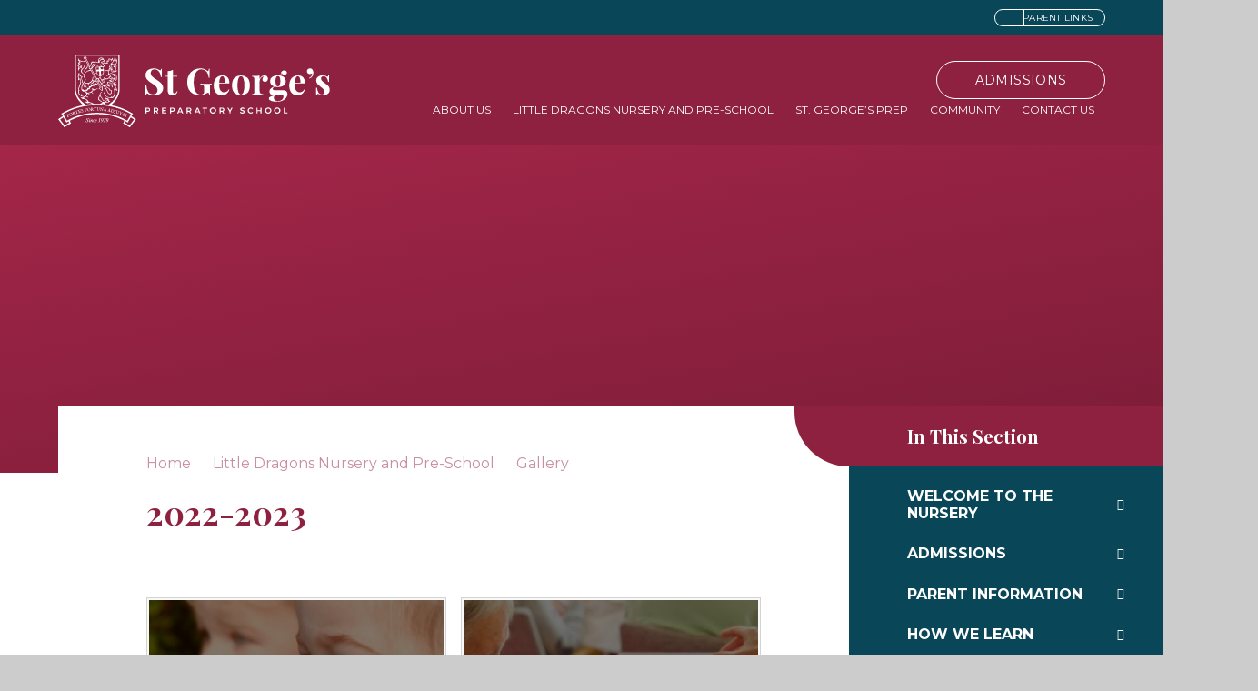

--- FILE ---
content_type: text/html
request_url: https://www.stgeorgesprep.co.uk/gallery/?pid=94&gcatid=1&albumid=5
body_size: 80493
content:

<!DOCTYPE html>
<!--[if IE 7]><html class="no-ios no-js lte-ie9 lte-ie8 lte-ie7" lang="en" xml:lang="en"><![endif]-->
<!--[if IE 8]><html class="no-ios no-js lte-ie9 lte-ie8"  lang="en" xml:lang="en"><![endif]-->
<!--[if IE 9]><html class="no-ios no-js lte-ie9"  lang="en" xml:lang="en"><![endif]-->
<!--[if !IE]><!--> <html class="no-ios no-js"  lang="en" xml:lang="en"><!--<![endif]-->
	<head>
		<meta http-equiv="X-UA-Compatible" content="IE=edge" />
		<meta http-equiv="content-type" content="text/html; charset=utf-8"/>
		
		<link rel="canonical" href="https://www.stgeorgesprep.co.uk/gallery/?pid=94&amp;gcatid=1&amp;albumid=5">
		<script>window.FontAwesomeConfig = {showMissingIcons: false};</script><link rel="stylesheet" media="screen" href="https://cdn.juniperwebsites.co.uk/_includes/font-awesome/5.7.1/css/fa-web-font.css?cache=v4.6.56.3">
<script defer src="https://cdn.juniperwebsites.co.uk/_includes/font-awesome/5.7.1/js/fontawesome-all.min.js?cache=v4.6.56.3"></script>
<script defer src="https://cdn.juniperwebsites.co.uk/_includes/font-awesome/5.7.1/js/fa-v4-shims.min.js?cache=v4.6.56.3"></script>

		<title>St. George's Preparatory School Jersey - 2022-2023</title>
		
		<style type="text/css">
			:root {
				
				--col-pri: rgb(34, 34, 34);
				
				--col-sec: rgb(136, 136, 136);
				
			}
		</style>
		
<!--[if IE]>
<script>
console = {log:function(){return;}};
</script>
<![endif]-->

<script>
	var boolItemEditDisabled;
	var boolLanguageMode, boolLanguageEditOriginal;
	var boolViewingConnect;
	var boolConnectDashboard;
	var displayRegions = [];
	var intNewFileCount = 0;
	strItemType = "photo album";
	strSubItemType = "photo album";

	var featureSupport = {
		tagging: false,
		eventTagging: false
	};
	var boolLoggedIn = false;
boolAdminMode = false;
	var boolSuperUser = false;
strCookieBarStyle = 'bar';
	intParentPageID = "94";
	intCurrentItemID = 5;
	intCurrentCatID = 1;	strPhotoGalleryUploadLocation = 'top';

boolIsHomePage = false;
	boolItemEditDisabled = true;
	boolLanguageEditOriginal=true;
	strCurrentLanguage='en-gb';	strFileAttachmentsUploadLocation = 'bottom';	boolViewingConnect = false;	boolConnectDashboard = false;	var objEditorComponentList = {};

</script>

<script src="https://cdn.juniperwebsites.co.uk/admin/_includes/js/mutation_events.min.js?cache=v4.6.56.3"></script>
<script src="https://cdn.juniperwebsites.co.uk/admin/_includes/js/jquery/jquery.js?cache=v4.6.56.3"></script>
<script src="https://cdn.juniperwebsites.co.uk/admin/_includes/js/jquery/jquery.prefilter.js?cache=v4.6.56.3"></script>
<script src="https://cdn.juniperwebsites.co.uk/admin/_includes/js/jquery/jquery.query.js?cache=v4.6.56.3"></script>
<script src="https://cdn.juniperwebsites.co.uk/admin/_includes/js/jquery/js.cookie.js?cache=v4.6.56.3"></script>
<script src="/_includes/editor/template-javascript.asp?cache=260112"></script>
<script src="/admin/_includes/js/functions/minified/functions.login.new.asp?cache=260112"></script>

  <script>

  </script>
<link href="https://www.stgeorgesprep.co.uk/feeds/album.asp?albumid=5&amp;pid=94&amp;gcatid=1" rel="alternate" type="application/rss+xml" title="St. George's Preparatory School Jersey - Album Feed"><link href="https://www.stgeorgesprep.co.uk/feeds/gallery.asp?gcatid=1&amp;pid=94" rel="alternate" type="application/rss+xml" title="St. George's Preparatory School Jersey - Gallery Feed"><link rel="stylesheet" media="screen" href="/_site/css/swiper-bundle.min.css?cache=20201005">
<link rel="stylesheet" media="screen" href="/_site/css/main.css?cache=260112">
<link rel="stylesheet" media="screen" href="/_site/css/content.css?cache=260112">

	<link rel="stylesheet" href="/_site/css/print.css" type="text/css" media="print">
	<meta name="mobile-web-app-capable" content="yes">
	<meta name="apple-mobile-web-app-capable" content="yes">
	<meta name="viewport" content="width=device-width, initial-scale=1, minimum-scale=1, maximum-scale=1">
	<link rel="author" href="/humans.txt">
	<link rel="icon" href="/_site/images/favicons/favicon.ico">
	<link rel="apple-touch-icon" href="/_site/images/favicons/favicon.png">
	<link rel="preconnect" href="https://fonts.googleapis.com">
	<link rel="preconnect" href="https://fonts.gstatic.com" crossorigin>
	<link href="https://fonts.googleapis.com/css2?family=Montserrat:ital,wght@0,400;0,700;1,400;1,700&family=Playfair+Display:wght@400;700&display=swap" rel="stylesheet">

	<script type="text/javascript">
	var iOS = ( navigator.userAgent.match(/(iPad|iPhone|iPod)/g) ? true : false );
	if (iOS) { $('html').removeClass('no-ios').addClass('ios'); }
	
	
	</script>

<meta name="google-site-verification" content="DJlzUECO6GztdBeEox4gQnqR6I5fHwvtCK5meZam8H0" />
<link rel="stylesheet" media="screen" href="https://cdn.juniperwebsites.co.uk/_includes/css/content-blocks.css?cache=v4.6.56.3">
<link rel="stylesheet" media="screen" href="/_includes/css/cookie-colour.asp?cache=260112">
<link rel="stylesheet" media="screen" href="https://cdn.juniperwebsites.co.uk/_includes/css/cookies.css?cache=v4.6.56.3">
<link rel="stylesheet" media="screen" href="https://cdn.juniperwebsites.co.uk/_includes/css/cookies.advanced.css?cache=v4.6.56.3">
<link rel="stylesheet" media="screen" href="/_site/css/gallery.css?cache=260112">
<link rel="stylesheet" media="screen" href="https://cdn.juniperwebsites.co.uk/admin/_includes/js/lightgallery_v2/css/lightgallery-bundle.min.css?cache=v4.6.56.3">
<script integrity="sha512-n82wdm8yNoOCDS7jsP6OEe12S0GHQV7jGSwj5V2tcNY/KM3z+oSDraUN3Hjf3EgOS9HWa4s3DmSSM2Z9anVVRQ==" crossorigin="anonymous" referrerpolicy="no-referrer" src="https://cdnjs.cloudflare.com/ajax/libs/lightgallery/2.8.1/lightgallery.min.js?cache=260112"></script>
<script integrity="sha512-TFYXjHb/UymEC8RX54XLkgjfmBt/ekXY4qbw7IeSTvsUHsmvQzYN3oVdud8Qqgi4/dPpUKLJA9RkYj2U7sIZ0w==" crossorigin="anonymous" referrerpolicy="no-referrer" src="https://cdnjs.cloudflare.com/ajax/libs/lightgallery/2.8.1/plugins/autoplay/lg-autoplay.min.js?cache=260112"></script>
<script integrity="sha512-TCjJYS48Xyn1lM1tXcSlfLR/K8wVagbOYRuuDZOAJog0h4ECN79ak5IeszyiCGmhC2jvrVBnS1rPPwpxpHjN4w==" crossorigin="anonymous" referrerpolicy="no-referrer" src="https://cdnjs.cloudflare.com/ajax/libs/lightgallery/2.8.1/plugins/fullscreen/lg-fullscreen.min.js?cache=260112"></script>
<script integrity="sha512-JJ6kXdrz+7LlX78Nb0TttHqmOXaRmfmzrL1Z1W33cILbfhCK6/4IdDdi9COOfeggOWJTbqVoNiC/j9fLCJGLlw==" crossorigin="anonymous" referrerpolicy="no-referrer" src="https://cdnjs.cloudflare.com/ajax/libs/lightgallery/2.8.1/plugins/thumbnail/lg-thumbnail.min.js?cache=260112"></script>
<script integrity="sha512-Pj7YuT7FtS/ag8hcPK0jGMersZh30rTlDTYlUEOvLKMkD15+PxIKV1WEhJBihHS5Vcotqi6z18jerW+UTuLK4Q==" crossorigin="anonymous" referrerpolicy="no-referrer" src="https://cdnjs.cloudflare.com/ajax/libs/lightgallery/2.8.1/plugins/hash/lg-hash.min.js?cache=260112"></script>
<script integrity="sha512-/nVDv6BV2iCSxA44tgJLUgxmURDKfoUYdpLah0Hz8s3rpWBMHeiSzrr7bplsMBf+mF2L//RXX2q/SE6B0UhCRA==" crossorigin="anonymous" referrerpolicy="no-referrer" src="https://cdnjs.cloudflare.com/ajax/libs/lightgallery/2.8.1/plugins/zoom/lg-zoom.min.js?cache=260112"></script>
<script src="https://cdn.juniperwebsites.co.uk/gallery/js/gallery.js?cache=v4.6.56.3"></script>
<link rel="stylesheet" media="screen" href="https://cdn.juniperwebsites.co.uk/_includes/css/overlord.css?cache=v4.6.56.3">
<link rel="stylesheet" media="screen" href="https://cdn.juniperwebsites.co.uk/_includes/css/templates.css?cache=v4.6.56.3">
<link rel="stylesheet" media="screen" href="/_site/css/attachments.css?cache=260112">
<link rel="stylesheet" media="screen" href="/_site/css/templates.css?cache=260112">
<style>#print_me { display: none;}</style><script src="https://cdn.juniperwebsites.co.uk/admin/_includes/js/modernizr.js?cache=v4.6.56.3"></script>

        <meta property="og:site_name" content="St. George's Preparatory School Jersey" />
        <meta property="og:title" content="2022-2023" />
        <meta property="og:image" content="https://www.stgeorgesprep.co.uk/_site/data/images/galleries/5/421%29.jpg" />
        <meta property="og:type" content="website" />
        <meta property="twitter:card" content="summary" />
</head>


    <body>


<div id="print_me"></div>
<div class="mason mason--inner mason--standard">

	<section class="access">
		<a class="access__anchor" name="header"></a>
		<a class="access__link" href="#content">Skip to content &darr;</a>
	</section>
	


	
	<header class="header" data-header="fixed flex" data-menu="flex">
		<section class="menu">
			<button class="reset__button cover mobile__menu__bg" data-remove=".mason--menu"></button>
			<div class="menu__extras bg__sec">
				<!-- Menu Extras -->
				<div class="social__links">
					<a class="social__link reset__a col__white" href="https://twitter.com/St_Georges_Prep" target="_blank" aria-label="Twitter link">
						<i class="fab fa-twitter"></i>
					</a>
					<a class="social__link reset__a col__white" href="https://www.instagram.com/st_georges_prep_jersey" target="_blank">
						<i class="fab fa-instagram"></i>
					</a>
					<a class="social__link reset__a col__white" href="/" target="_blank">
						<i class="fab fa-youtube"></i>
					</a>
					<a class="social__link reset__a col__white" href="https://www.facebook.com/StGeorgesPreparatorySchool" target="_blank">
						<i class="fab fa-facebook-f"></i>
					</a>
				</div>
				<div class="button__link">
					
					<a href="/page/?title=Parents+Information&pid=90" target="_blank">
						<span>
							<i class="far fa-user"></i>
						</span>
						Parent Links
					</a>
				</div>
				<div class="button__link button__link__admissions--mobile"><a href="/page/?title=Admissions&amp;pid=67">ADMISSIONS</a></div>
			</div>
			<nav class="menu__sidebar">
				<ul class="menu__list reset__ul"><li class="menu__list__item menu__list__item--page_1"><a class="menu__list__item__link reset__a block" id="page_1" href="/"><span>Home</span></a><button aria-hidden="true" title="View pages within Home" class="menu__list__item__button reset__button" data-tab=".menu__list__item--page_1--expand"><i class="menu__list__item__button__icon fa fa-angle-down"></i></button></li><li class="menu__list__item menu__list__item--page_6 menu__list__item--subitems"><a class="menu__list__item__link reset__a block" id="page_6" href="/about-us"><span>About Us</span></a><button aria-hidden="true" title="View pages within About Us" class="menu__list__item__button reset__button" data-tab=".menu__list__item--page_6--expand"><i class="menu__list__item__button__icon fa fa-angle-down"></i></button><ul class="menu__list__item__sub"><li class="menu__list__item menu__list__item--url_6"><a class="menu__list__item__link reset__a block" id="url_6" href="/page/?title=About+Us&amp;pid=6" target="_blank" rel="external"><span>Welcome from the Headteacher</span></a><button aria-hidden="true" title="View pages within Welcome from the Headteacher" class="menu__list__item__button reset__button" data-tab=".menu__list__item--url_6--expand"><i class="menu__list__item__button__icon fa fa-angle-down"></i></button></li><li class="menu__list__item menu__list__item--page_13"><a class="menu__list__item__link reset__a block" id="page_13" href="/about-us/ethos-values"><span>Our Ethos and Values</span></a><button aria-hidden="true" title="View pages within Our Ethos and Values" class="menu__list__item__button reset__button" data-tab=".menu__list__item--page_13--expand"><i class="menu__list__item__button__icon fa fa-angle-down"></i></button></li><li class="menu__list__item menu__list__item--page_7"><a class="menu__list__item__link reset__a block" id="page_7" href="/about-us/our-team"><span>Our Team</span></a><button aria-hidden="true" title="View pages within Our Team" class="menu__list__item__button reset__button" data-tab=".menu__list__item--page_7--expand"><i class="menu__list__item__button__icon fa fa-angle-down"></i></button></li><li class="menu__list__item menu__list__item--news_category_2"><a class="menu__list__item__link reset__a block" id="news_category_2" href="/about-us/teaching-education-careers-jobs-jersey"><span>Careers at St George's</span></a><button aria-hidden="true" title="View pages within Careers at St George's" class="menu__list__item__button reset__button" data-tab=".menu__list__item--news_category_2--expand"><i class="menu__list__item__button__icon fa fa-angle-down"></i></button></li><li class="menu__list__item menu__list__item--page_67"><a class="menu__list__item__link reset__a block" id="page_67" href="/about-us/admissions"><span>Admissions</span></a><button aria-hidden="true" title="View pages within Admissions" class="menu__list__item__button reset__button" data-tab=".menu__list__item--page_67--expand"><i class="menu__list__item__button__icon fa fa-angle-down"></i></button></li><li class="menu__list__item menu__list__item--page_91"><a class="menu__list__item__link reset__a block" id="page_91" href="/about-us/enrichment-wellbeing"><span>Enrichment &amp; Wellbeing</span></a><button aria-hidden="true" title="View pages within Enrichment &amp; Wellbeing" class="menu__list__item__button reset__button" data-tab=".menu__list__item--page_91--expand"><i class="menu__list__item__button__icon fa fa-angle-down"></i></button></li><li class="menu__list__item menu__list__item--page_125"><a class="menu__list__item__link reset__a block" id="page_125" href="/page/?title=3D+Map&amp;pid=125"><span>3D Map</span></a><button aria-hidden="true" title="View pages within 3D Map" class="menu__list__item__button reset__button" data-tab=".menu__list__item--page_125--expand"><i class="menu__list__item__button__icon fa fa-angle-down"></i></button></li><li class="menu__list__item menu__list__item--page_63"><a class="menu__list__item__link reset__a block" id="page_63" href="/about-us/st-georges-history"><span>A History of St George's</span></a><button aria-hidden="true" title="View pages within A History of St George's" class="menu__list__item__button reset__button" data-tab=".menu__list__item--page_63--expand"><i class="menu__list__item__button__icon fa fa-angle-down"></i></button></li></ul></li><li class="menu__list__item menu__list__item--page_94 menu__list__item--subitems menu__list__item--selected"><a class="menu__list__item__link reset__a block" id="page_94" href="/nursery-preschool-jersey"><span>Little Dragons Nursery and Pre-School</span></a><button aria-hidden="true" title="View pages within Little Dragons Nursery and Pre-School" class="menu__list__item__button reset__button" data-tab=".menu__list__item--page_94--expand"><i class="menu__list__item__button__icon fa fa-angle-down"></i></button><ul class="menu__list__item__sub"><li class="menu__list__item menu__list__item--page_103"><a class="menu__list__item__link reset__a block" id="page_103" href="/nursery-preschool-jersey/welcome"><span>Welcome to the Nursery</span></a><button aria-hidden="true" title="View pages within Welcome to the Nursery" class="menu__list__item__button reset__button" data-tab=".menu__list__item--page_103--expand"><i class="menu__list__item__button__icon fa fa-angle-down"></i></button></li><li class="menu__list__item menu__list__item--url_14"><a class="menu__list__item__link reset__a block" id="url_14" href="/page/?title=Admissions&amp;pid=67"><span>Admissions</span></a><button aria-hidden="true" title="View pages within Admissions" class="menu__list__item__button reset__button" data-tab=".menu__list__item--url_14--expand"><i class="menu__list__item__button__icon fa fa-angle-down"></i></button></li><li class="menu__list__item menu__list__item--url_17"><a class="menu__list__item__link reset__a block" id="url_17" href="/page/?title=Parents+Information&amp;pid=90" target="_blank" rel="external"><span>Parent Information</span></a><button aria-hidden="true" title="View pages within Parent Information" class="menu__list__item__button reset__button" data-tab=".menu__list__item--url_17--expand"><i class="menu__list__item__button__icon fa fa-angle-down"></i></button></li><li class="menu__list__item menu__list__item--page_104"><a class="menu__list__item__link reset__a block" id="page_104" href="/nursery-preschool-jersey/how-we-learn"><span>How We Learn</span></a><button aria-hidden="true" title="View pages within How We Learn" class="menu__list__item__button reset__button" data-tab=".menu__list__item--page_104--expand"><i class="menu__list__item__button__icon fa fa-angle-down"></i></button></li><li class="menu__list__item menu__list__item--page_105"><a class="menu__list__item__link reset__a block" id="page_105" href="/nursery-preschool-jersey/partnership-with-parents"><span>Partnership with Parents</span></a><button aria-hidden="true" title="View pages within Partnership with Parents" class="menu__list__item__button reset__button" data-tab=".menu__list__item--page_105--expand"><i class="menu__list__item__button__icon fa fa-angle-down"></i></button></li><li class="menu__list__item menu__list__item--page_145"><a class="menu__list__item__link reset__a block" id="page_145" href="/nursery-preschool-jersey/a-day-at-little-dragons"><span>A Day at Little Dragons</span></a><button aria-hidden="true" title="View pages within A Day at Little Dragons" class="menu__list__item__button reset__button" data-tab=".menu__list__item--page_145--expand"><i class="menu__list__item__button__icon fa fa-angle-down"></i></button></li><li class="menu__list__item menu__list__item--photo_gallery_1 menu__list__item--selected"><a class="menu__list__item__link reset__a block" id="photo_gallery_1" href="/nursery-preschool-jersey/gallery"><span>Gallery</span></a><button aria-hidden="true" title="View pages within Gallery" class="menu__list__item__button reset__button" data-tab=".menu__list__item--photo_gallery_1--expand"><i class="menu__list__item__button__icon fa fa-angle-down"></i></button></li><li class="menu__list__item menu__list__item--page_24"><a class="menu__list__item__link reset__a block" id="page_24" href="/nursery-preschool-jersey/faq"><span>FAQs</span></a><button aria-hidden="true" title="View pages within FAQs" class="menu__list__item__button reset__button" data-tab=".menu__list__item--page_24--expand"><i class="menu__list__item__button__icon fa fa-angle-down"></i></button></li><li class="menu__list__item menu__list__item--page_160"><a class="menu__list__item__link reset__a block" id="page_160" href="/page/?title=Testimonials&amp;pid=160"><span>Testimonials</span></a><button aria-hidden="true" title="View pages within Testimonials" class="menu__list__item__button reset__button" data-tab=".menu__list__item--page_160--expand"><i class="menu__list__item__button__icon fa fa-angle-down"></i></button></li></ul></li><li class="menu__list__item menu__list__item--page_95 menu__list__item--subitems"><a class="menu__list__item__link reset__a block" id="page_95" href="/prep-school-jersey"><span>St. George&#8217;s Prep</span></a><button aria-hidden="true" title="View pages within St. George&#8217;s Prep" class="menu__list__item__button reset__button" data-tab=".menu__list__item--page_95--expand"><i class="menu__list__item__button__icon fa fa-angle-down"></i></button><ul class="menu__list__item__sub"><li class="menu__list__item menu__list__item--url_12"><a class="menu__list__item__link reset__a block" id="url_12" href="/page/?title=Admissions&amp;pid=67"><span>Admissions</span></a><button aria-hidden="true" title="View pages within Admissions" class="menu__list__item__button reset__button" data-tab=".menu__list__item--url_12--expand"><i class="menu__list__item__button__icon fa fa-angle-down"></i></button></li><li class="menu__list__item menu__list__item--page_68"><a class="menu__list__item__link reset__a block" id="page_68" href="/prep-school-jersey/curriculum-learning"><span>Curriculum &amp; Learning</span></a><button aria-hidden="true" title="View pages within Curriculum &amp; Learning" class="menu__list__item__button reset__button" data-tab=".menu__list__item--page_68--expand"><i class="menu__list__item__button__icon fa fa-angle-down"></i></button></li><li class="menu__list__item menu__list__item--url_18"><a class="menu__list__item__link reset__a block" id="url_18" href="/page/?title=Parents+Information&amp;pid=90" target="_blank" rel="external"><span>Parent Information</span></a><button aria-hidden="true" title="View pages within Parent Information" class="menu__list__item__button reset__button" data-tab=".menu__list__item--url_18--expand"><i class="menu__list__item__button__icon fa fa-angle-down"></i></button></li><li class="menu__list__item menu__list__item--page_161"><a class="menu__list__item__link reset__a block" id="page_161" href="/page/?title=Testimonials&amp;pid=161"><span>Testimonials</span></a><button aria-hidden="true" title="View pages within Testimonials" class="menu__list__item__button reset__button" data-tab=".menu__list__item--page_161--expand"><i class="menu__list__item__button__icon fa fa-angle-down"></i></button></li></ul></li><li class="menu__list__item menu__list__item--page_31 menu__list__item--subitems"><a class="menu__list__item__link reset__a block" id="page_31" href="/community"><span>Community</span></a><button aria-hidden="true" title="View pages within Community" class="menu__list__item__button reset__button" data-tab=".menu__list__item--page_31--expand"><i class="menu__list__item__button__icon fa fa-angle-down"></i></button><ul class="menu__list__item__sub"><li class="menu__list__item menu__list__item--page_93"><a class="menu__list__item__link reset__a block" id="page_93" href="/community/georgian-network"><span>The Georgian Network</span></a><button aria-hidden="true" title="View pages within The Georgian Network" class="menu__list__item__button reset__button" data-tab=".menu__list__item--page_93--expand"><i class="menu__list__item__button__icon fa fa-angle-down"></i></button></li><li class="menu__list__item menu__list__item--page_38"><a class="menu__list__item__link reset__a block" id="page_38" href="/community/georgian-association"><span>Georgian Association</span></a><button aria-hidden="true" title="View pages within Georgian Association" class="menu__list__item__button reset__button" data-tab=".menu__list__item--page_38--expand"><i class="menu__list__item__button__icon fa fa-angle-down"></i></button></li><li class="menu__list__item menu__list__item--page_162"><a class="menu__list__item__link reset__a block" id="page_162" href="/page/?title=External+Community+Events+%26amp%3B+Notices&amp;pid=162"><span>External Community Events &amp; Notices</span></a><button aria-hidden="true" title="View pages within External Community Events &amp; Notices" class="menu__list__item__button reset__button" data-tab=".menu__list__item--page_162--expand"><i class="menu__list__item__button__icon fa fa-angle-down"></i></button></li></ul></li><li class="menu__list__item menu__list__item--page_55 menu__list__item--subitems"><a class="menu__list__item__link reset__a block" id="page_55" href="/contact-us"><span>Contact Us</span></a><button aria-hidden="true" title="View pages within Contact Us" class="menu__list__item__button reset__button" data-tab=".menu__list__item--page_55--expand"><i class="menu__list__item__button__icon fa fa-angle-down"></i></button><ul class="menu__list__item__sub"><li class="menu__list__item menu__list__item--form_17"><a class="menu__list__item__link reset__a block" id="form_17" href="/contact-us/contact-form"><span>Contact Form</span></a><button aria-hidden="true" title="View pages within Contact Form" class="menu__list__item__button reset__button" data-tab=".menu__list__item--form_17--expand"><i class="menu__list__item__button__icon fa fa-angle-down"></i></button></li></ul></li></ul><div class="button__link button__link__admissions--desktop"><a href="/page/?title=Admissions&amp;pid=67">ADMISSIONS</a></div>
			</nav>
		</section>
		<div class="header__extras">
			<button class="menu__btn reset__button bg__sec col__white block fw__700 f__uppercase" data-toggle=".mason--menu">	
				<div class="menu__btn__text menu__btn__text--open cover"><i class="far fa-bars"></i><span class="hide">Menu</span></div>
			</button>
		</div>
		<div class="header__container">
			<div class="header__logo inline">
				<a href="/" class="header__logo__img block"><img src="/_site/images/design/logo.svg" class="block" alt="St. George's Preparatory School Jersey" /></a>
				<h1 class="header__logo__title hide">St. George's Preparatory School Jersey</h1>			
			</div>
		</div>
	</header>
	<div class="page__container">
	
	<section class="hero parent">
		
		<div class="hero__slideshow cover parent" data-cycle="" data-parallax="top" data-watch=".mason" data-multiplier=".3">
			<div class="hero__slideshow__item"><div class="hero__slideshow__item__image" data-img="/_site/data/files/images/slideshow/94/1870DEB5B0A41A6794898501C1BC579F.jpg"><div class="lazy__load__img cover"></div></div></div><div class="hero__slideshow__item"><div class="hero__slideshow__item__image" data-img="/_site/data/files/images/slideshow/94/3C7D4701CFCF0EF103E25767B050A64B.jpg"><div class="lazy__load__img cover"></div></div></div><div class="hero__slideshow__item"><div class="hero__slideshow__item__image" data-img="/_site/data/files/images/slideshow/94/4009391C349767B3F17871E1F934414D.jpg"><div class="lazy__load__img cover"></div></div></div><div class="hero__slideshow__item"><div class="hero__slideshow__item__image" data-img="/_site/data/files/images/slideshow/94/6E31B877D4859E4898EE7F349DF84EDB.jpg"><div class="lazy__load__img cover"></div></div></div><div class="hero__slideshow__item"><div class="hero__slideshow__item__image" data-img="/_site/data/files/images/slideshow/94/95728AFFC0450B83616EDE477046CC2C.jpg"><div class="lazy__load__img cover"></div></div></div><div class="hero__slideshow__item"><div class="hero__slideshow__item__image" data-img="/_site/data/files/images/slideshow/94/FCEBCADD8B4DF6347E94875A99D3DB33.jpg"><div class="lazy__load__img cover"></div></div></div>
		</div>
		
	</section>
	
	
	<main class="main container" id="scrolldown">
		
		<div class="main__flex">
			<div class="content content--photo_album">
					<div class="breadcrumbs">
						<ul class="content__path"><li class="content__path__item content__path__item--page_1 inline"><a class="content__path__item__link reset__a col__type" id="page_1" href="/">Home</a><span class="content__path__item__sep"><i class="fas fa-arrow-right"></i></span></li><li class="content__path__item content__path__item--page_94 content__path__item--selected inline"><a class="content__path__item__link reset__a col__type" id="page_94" href="/nursery-preschool-jersey">Little Dragons Nursery and Pre-School</a><span class="content__path__item__sep"><i class="fas fa-arrow-right"></i></span></li><li class="content__path__item content__path__item--photo_gallery_1 content__path__item--selected inline"><a class="content__path__item__link reset__a col__type" id="photo_gallery_1" href="/nursery-preschool-jersey/gallery">Gallery</a><span class="content__path__item__sep"><i class="fas fa-arrow-right"></i></span></li></ul>
					</div>
				<h1 class="content__title" id="itemTitle">2022-2023</h1>
				<a class="content__anchor" name="content"></a>
				
				<div class="content__region">
<p>&nbsp;&nbsp;</p>
</div><div class="content__album"><ul class="content__album__list content__album__list--2 feed">
<li data-sub-html="#content__album__list__item--96>.content__album__list__item__info"><div class="content__album__list__item content__album__list__item--96 ui_card" id="content__album__list__item--96"><div class="content__album__list__item__image ui_card__img ui_card__img--full"><a href="/_site/data/images/galleries/5/71).jpg" title="71)" aria-label="71)"><img src="/_site/data/images/galleries/5/thumb-71).jpg" alt="71)" /></a></div><div class="content__album__list__item__info"><h4>71)</h4><p></p><div></div></div><div class="content__album__list__item__edit"><div class="content__album__list__item__edit__data"><div class="src">71).jpg</div><div class="id">96</div><div class="title">71)</div><div class="desc"></div><div class="tags"></div></div><div class="content__album__list__item__edit__fields admin_ui"></div></div></div></li>
<li data-sub-html="#content__album__list__item--95>.content__album__list__item__info"><div class="content__album__list__item content__album__list__item--95 ui_card" id="content__album__list__item--95"><div class="content__album__list__item__image ui_card__img ui_card__img--full"><a href="/_site/data/images/galleries/5/61).jpg" title="61)" aria-label="61)"><img src="/_site/data/images/galleries/5/thumb-61).jpg" alt="61)" /></a></div><div class="content__album__list__item__info"><h4>61)</h4><p></p><div></div></div><div class="content__album__list__item__edit"><div class="content__album__list__item__edit__data"><div class="src">61).jpg</div><div class="id">95</div><div class="title">61)</div><div class="desc"></div><div class="tags"></div></div><div class="content__album__list__item__edit__fields admin_ui"></div></div></div></li>
<li data-sub-html="#content__album__list__item--94>.content__album__list__item__info"><div class="content__album__list__item content__album__list__item--94 ui_card" id="content__album__list__item--94"><div class="content__album__list__item__image ui_card__img ui_card__img--full"><a href="/_site/data/images/galleries/5/51).jpg" title="51)" aria-label="51)"><img src="/_site/data/images/galleries/5/thumb-51).jpg" alt="51)" /></a></div><div class="content__album__list__item__info"><h4>51)</h4><p></p><div></div></div><div class="content__album__list__item__edit"><div class="content__album__list__item__edit__data"><div class="src">51).jpg</div><div class="id">94</div><div class="title">51)</div><div class="desc"></div><div class="tags"></div></div><div class="content__album__list__item__edit__fields admin_ui"></div></div></div></li>
<li data-sub-html="#content__album__list__item--93>.content__album__list__item__info"><div class="content__album__list__item content__album__list__item--93 ui_card" id="content__album__list__item--93"><div class="content__album__list__item__image ui_card__img ui_card__img--full"><a href="/_site/data/images/galleries/5/41).jpg" title="41)" aria-label="41)"><img src="/_site/data/images/galleries/5/thumb-41).jpg" alt="41)" /></a></div><div class="content__album__list__item__info"><h4>41)</h4><p></p><div></div></div><div class="content__album__list__item__edit"><div class="content__album__list__item__edit__data"><div class="src">41).jpg</div><div class="id">93</div><div class="title">41)</div><div class="desc"></div><div class="tags"></div></div><div class="content__album__list__item__edit__fields admin_ui"></div></div></div></li>
<li data-sub-html="#content__album__list__item--92>.content__album__list__item__info"><div class="content__album__list__item content__album__list__item--92 ui_card" id="content__album__list__item--92"><div class="content__album__list__item__image ui_card__img ui_card__img--full"><a href="/_site/data/images/galleries/5/31).jpg" title="31)" aria-label="31)"><img src="/_site/data/images/galleries/5/thumb-31).jpg" alt="31)" /></a></div><div class="content__album__list__item__info"><h4>31)</h4><p></p><div></div></div><div class="content__album__list__item__edit"><div class="content__album__list__item__edit__data"><div class="src">31).jpg</div><div class="id">92</div><div class="title">31)</div><div class="desc"></div><div class="tags"></div></div><div class="content__album__list__item__edit__fields admin_ui"></div></div></div></li>
<li data-sub-html="#content__album__list__item--91>.content__album__list__item__info"><div class="content__album__list__item content__album__list__item--91 ui_card" id="content__album__list__item--91"><div class="content__album__list__item__image ui_card__img ui_card__img--full"><a href="/_site/data/images/galleries/5/21).jpg" title="21)" aria-label="21)"><img src="/_site/data/images/galleries/5/thumb-21).jpg" alt="21)" /></a></div><div class="content__album__list__item__info"><h4>21)</h4><p></p><div></div></div><div class="content__album__list__item__edit"><div class="content__album__list__item__edit__data"><div class="src">21).jpg</div><div class="id">91</div><div class="title">21)</div><div class="desc"></div><div class="tags"></div></div><div class="content__album__list__item__edit__fields admin_ui"></div></div></div></li>
<li data-sub-html="#content__album__list__item--90>.content__album__list__item__info"><div class="content__album__list__item content__album__list__item--90 ui_card" id="content__album__list__item--90"><div class="content__album__list__item__image ui_card__img ui_card__img--full"><a href="/_site/data/images/galleries/5/11).jpg" title="11)" aria-label="11)"><img src="/_site/data/images/galleries/5/thumb-11).jpg" alt="11)" /></a></div><div class="content__album__list__item__info"><h4>11)</h4><p></p><div></div></div><div class="content__album__list__item__edit"><div class="content__album__list__item__edit__data"><div class="src">11).jpg</div><div class="id">90</div><div class="title">11)</div><div class="desc"></div><div class="tags"></div></div><div class="content__album__list__item__edit__fields admin_ui"></div></div></div></li>
<li data-sub-html="#content__album__list__item--89>.content__album__list__item__info"><div class="content__album__list__item content__album__list__item--89 ui_card" id="content__album__list__item--89"><div class="content__album__list__item__image ui_card__img ui_card__img--full"><a href="/_site/data/images/galleries/5/431).jpg" title="431)" aria-label="431)"><img src="/_site/data/images/galleries/5/thumb-431).jpg" alt="431)" /></a></div><div class="content__album__list__item__info"><h4>431)</h4><p></p><div></div></div><div class="content__album__list__item__edit"><div class="content__album__list__item__edit__data"><div class="src">431).jpg</div><div class="id">89</div><div class="title">431)</div><div class="desc"></div><div class="tags"></div></div><div class="content__album__list__item__edit__fields admin_ui"></div></div></div></li>
<li data-sub-html="#content__album__list__item--88>.content__album__list__item__info"><div class="content__album__list__item content__album__list__item--88 content__album__list__item--thumbnail ui_card" id="content__album__list__item--88"><div class="content__album__list__item__image ui_card__img ui_card__img--full"><a href="/_site/data/images/galleries/5/421).jpg" title="421)" aria-label="421)"><img src="/_site/data/images/galleries/5/thumb-421).jpg" alt="421)" /></a></div><div class="content__album__list__item__info"><h4>421)</h4><p></p><div></div></div><div class="content__album__list__item__edit"><div class="content__album__list__item__edit__data"><div class="src">421).jpg</div><div class="id">88</div><div class="title">421)</div><div class="desc"></div><div class="tags"></div></div><div class="content__album__list__item__edit__fields admin_ui"></div></div></div></li>
<li data-sub-html="#content__album__list__item--97>.content__album__list__item__info"><div class="content__album__list__item content__album__list__item--97 ui_card" id="content__album__list__item--97"><div class="content__album__list__item__image ui_card__img ui_card__img--full"><a href="/_site/data/images/galleries/5/81).jpg" title="81)" aria-label="81)"><img src="/_site/data/images/galleries/5/thumb-81).jpg" alt="81)" /></a></div><div class="content__album__list__item__info"><h4>81)</h4><p></p><div></div></div><div class="content__album__list__item__edit"><div class="content__album__list__item__edit__data"><div class="src">81).jpg</div><div class="id">97</div><div class="title">81)</div><div class="desc"></div><div class="tags"></div></div><div class="content__album__list__item__edit__fields admin_ui"></div></div></div></li>
<li data-sub-html="#content__album__list__item--98>.content__album__list__item__info"><div class="content__album__list__item content__album__list__item--98 ui_card" id="content__album__list__item--98"><div class="content__album__list__item__image ui_card__img ui_card__img--full"><a href="/_site/data/images/galleries/5/91).jpg" title="91)" aria-label="91)"><img src="/_site/data/images/galleries/5/thumb-91).jpg" alt="91)" /></a></div><div class="content__album__list__item__info"><h4>91)</h4><p></p><div></div></div><div class="content__album__list__item__edit"><div class="content__album__list__item__edit__data"><div class="src">91).jpg</div><div class="id">98</div><div class="title">91)</div><div class="desc"></div><div class="tags"></div></div><div class="content__album__list__item__edit__fields admin_ui"></div></div></div></li>
<li data-sub-html="#content__album__list__item--99>.content__album__list__item__info"><div class="content__album__list__item content__album__list__item--99 ui_card" id="content__album__list__item--99"><div class="content__album__list__item__image ui_card__img ui_card__img--full"><a href="/_site/data/images/galleries/5/101).jpg" title="101)" aria-label="101)"><img src="/_site/data/images/galleries/5/thumb-101).jpg" alt="101)" /></a></div><div class="content__album__list__item__info"><h4>101)</h4><p></p><div></div></div><div class="content__album__list__item__edit"><div class="content__album__list__item__edit__data"><div class="src">101).jpg</div><div class="id">99</div><div class="title">101)</div><div class="desc"></div><div class="tags"></div></div><div class="content__album__list__item__edit__fields admin_ui"></div></div></div></li>
<li data-sub-html="#content__album__list__item--100>.content__album__list__item__info"><div class="content__album__list__item content__album__list__item--100 ui_card" id="content__album__list__item--100"><div class="content__album__list__item__image ui_card__img ui_card__img--full"><a href="/_site/data/images/galleries/5/111).jpg" title="111)" aria-label="111)"><img src="/_site/data/images/galleries/5/thumb-111).jpg" alt="111)" /></a></div><div class="content__album__list__item__info"><h4>111)</h4><p></p><div></div></div><div class="content__album__list__item__edit"><div class="content__album__list__item__edit__data"><div class="src">111).jpg</div><div class="id">100</div><div class="title">111)</div><div class="desc"></div><div class="tags"></div></div><div class="content__album__list__item__edit__fields admin_ui"></div></div></div></li>
<li data-sub-html="#content__album__list__item--101>.content__album__list__item__info"><div class="content__album__list__item content__album__list__item--101 ui_card" id="content__album__list__item--101"><div class="content__album__list__item__image ui_card__img ui_card__img--full"><a href="/_site/data/images/galleries/5/121).jpg" title="121)" aria-label="121)"><img src="/_site/data/images/galleries/5/thumb-121).jpg" alt="121)" /></a></div><div class="content__album__list__item__info"><h4>121)</h4><p></p><div></div></div><div class="content__album__list__item__edit"><div class="content__album__list__item__edit__data"><div class="src">121).jpg</div><div class="id">101</div><div class="title">121)</div><div class="desc"></div><div class="tags"></div></div><div class="content__album__list__item__edit__fields admin_ui"></div></div></div></li>
<li data-sub-html="#content__album__list__item--102>.content__album__list__item__info"><div class="content__album__list__item content__album__list__item--102 ui_card" id="content__album__list__item--102"><div class="content__album__list__item__image ui_card__img ui_card__img--full"><a href="/_site/data/images/galleries/5/131).jpg" title="131)" aria-label="131)"><img src="/_site/data/images/galleries/5/thumb-131).jpg" alt="131)" /></a></div><div class="content__album__list__item__info"><h4>131)</h4><p></p><div></div></div><div class="content__album__list__item__edit"><div class="content__album__list__item__edit__data"><div class="src">131).jpg</div><div class="id">102</div><div class="title">131)</div><div class="desc"></div><div class="tags"></div></div><div class="content__album__list__item__edit__fields admin_ui"></div></div></div></li>
<li data-sub-html="#content__album__list__item--103>.content__album__list__item__info"><div class="content__album__list__item content__album__list__item--103 ui_card" id="content__album__list__item--103"><div class="content__album__list__item__image ui_card__img ui_card__img--full"><a href="/_site/data/images/galleries/5/141).jpg" title="141)" aria-label="141)"><img src="/_site/data/images/galleries/5/thumb-141).jpg" alt="141)" /></a></div><div class="content__album__list__item__info"><h4>141)</h4><p></p><div></div></div><div class="content__album__list__item__edit"><div class="content__album__list__item__edit__data"><div class="src">141).jpg</div><div class="id">103</div><div class="title">141)</div><div class="desc"></div><div class="tags"></div></div><div class="content__album__list__item__edit__fields admin_ui"></div></div></div></li>
<li data-sub-html="#content__album__list__item--104>.content__album__list__item__info"><div class="content__album__list__item content__album__list__item--104 ui_card" id="content__album__list__item--104"><div class="content__album__list__item__image ui_card__img ui_card__img--full"><a href="/_site/data/images/galleries/5/151).jpg" title="151)" aria-label="151)"><img src="/_site/data/images/galleries/5/thumb-151).jpg" alt="151)" /></a></div><div class="content__album__list__item__info"><h4>151)</h4><p></p><div></div></div><div class="content__album__list__item__edit"><div class="content__album__list__item__edit__data"><div class="src">151).jpg</div><div class="id">104</div><div class="title">151)</div><div class="desc"></div><div class="tags"></div></div><div class="content__album__list__item__edit__fields admin_ui"></div></div></div></li>
<li data-sub-html="#content__album__list__item--105>.content__album__list__item__info"><div class="content__album__list__item content__album__list__item--105 ui_card" id="content__album__list__item--105"><div class="content__album__list__item__image ui_card__img ui_card__img--full"><a href="/_site/data/images/galleries/5/161).jpg" title="161)" aria-label="161)"><img src="/_site/data/images/galleries/5/thumb-161).jpg" alt="161)" /></a></div><div class="content__album__list__item__info"><h4>161)</h4><p></p><div></div></div><div class="content__album__list__item__edit"><div class="content__album__list__item__edit__data"><div class="src">161).jpg</div><div class="id">105</div><div class="title">161)</div><div class="desc"></div><div class="tags"></div></div><div class="content__album__list__item__edit__fields admin_ui"></div></div></div></li>
<li data-sub-html="#content__album__list__item--106>.content__album__list__item__info"><div class="content__album__list__item content__album__list__item--106 ui_card" id="content__album__list__item--106"><div class="content__album__list__item__image ui_card__img ui_card__img--full"><a href="/_site/data/images/galleries/5/171).jpg" title="171)" aria-label="171)"><img src="/_site/data/images/galleries/5/thumb-171).jpg" alt="171)" /></a></div><div class="content__album__list__item__info"><h4>171)</h4><p></p><div></div></div><div class="content__album__list__item__edit"><div class="content__album__list__item__edit__data"><div class="src">171).jpg</div><div class="id">106</div><div class="title">171)</div><div class="desc"></div><div class="tags"></div></div><div class="content__album__list__item__edit__fields admin_ui"></div></div></div></li>
<li data-sub-html="#content__album__list__item--107>.content__album__list__item__info"><div class="content__album__list__item content__album__list__item--107 ui_card" id="content__album__list__item--107"><div class="content__album__list__item__image ui_card__img ui_card__img--full"><a href="/_site/data/images/galleries/5/181).jpg" title="181)" aria-label="181)"><img src="/_site/data/images/galleries/5/thumb-181).jpg" alt="181)" /></a></div><div class="content__album__list__item__info"><h4>181)</h4><p></p><div></div></div><div class="content__album__list__item__edit"><div class="content__album__list__item__edit__data"><div class="src">181).jpg</div><div class="id">107</div><div class="title">181)</div><div class="desc"></div><div class="tags"></div></div><div class="content__album__list__item__edit__fields admin_ui"></div></div></div></li>
<li data-sub-html="#content__album__list__item--108>.content__album__list__item__info"><div class="content__album__list__item content__album__list__item--108 ui_card" id="content__album__list__item--108"><div class="content__album__list__item__image ui_card__img ui_card__img--full"><a href="/_site/data/images/galleries/5/191).jpg" title="191)" aria-label="191)"><img src="/_site/data/images/galleries/5/thumb-191).jpg" alt="191)" /></a></div><div class="content__album__list__item__info"><h4>191)</h4><p></p><div></div></div><div class="content__album__list__item__edit"><div class="content__album__list__item__edit__data"><div class="src">191).jpg</div><div class="id">108</div><div class="title">191)</div><div class="desc"></div><div class="tags"></div></div><div class="content__album__list__item__edit__fields admin_ui"></div></div></div></li>
<li data-sub-html="#content__album__list__item--109>.content__album__list__item__info"><div class="content__album__list__item content__album__list__item--109 ui_card" id="content__album__list__item--109"><div class="content__album__list__item__image ui_card__img ui_card__img--full"><a href="/_site/data/images/galleries/5/201).jpg" title="201)" aria-label="201)"><img src="/_site/data/images/galleries/5/thumb-201).jpg" alt="201)" /></a></div><div class="content__album__list__item__info"><h4>201)</h4><p></p><div></div></div><div class="content__album__list__item__edit"><div class="content__album__list__item__edit__data"><div class="src">201).jpg</div><div class="id">109</div><div class="title">201)</div><div class="desc"></div><div class="tags"></div></div><div class="content__album__list__item__edit__fields admin_ui"></div></div></div></li>
<li data-sub-html="#content__album__list__item--110>.content__album__list__item__info"><div class="content__album__list__item content__album__list__item--110 ui_card" id="content__album__list__item--110"><div class="content__album__list__item__image ui_card__img ui_card__img--full"><a href="/_site/data/images/galleries/5/211).jpg" title="211)" aria-label="211)"><img src="/_site/data/images/galleries/5/thumb-211).jpg" alt="211)" /></a></div><div class="content__album__list__item__info"><h4>211)</h4><p></p><div></div></div><div class="content__album__list__item__edit"><div class="content__album__list__item__edit__data"><div class="src">211).jpg</div><div class="id">110</div><div class="title">211)</div><div class="desc"></div><div class="tags"></div></div><div class="content__album__list__item__edit__fields admin_ui"></div></div></div></li>
<li data-sub-html="#content__album__list__item--111>.content__album__list__item__info"><div class="content__album__list__item content__album__list__item--111 ui_card" id="content__album__list__item--111"><div class="content__album__list__item__image ui_card__img ui_card__img--full"><a href="/_site/data/images/galleries/5/221).jpg" title="221)" aria-label="221)"><img src="/_site/data/images/galleries/5/thumb-221).jpg" alt="221)" /></a></div><div class="content__album__list__item__info"><h4>221)</h4><p></p><div></div></div><div class="content__album__list__item__edit"><div class="content__album__list__item__edit__data"><div class="src">221).jpg</div><div class="id">111</div><div class="title">221)</div><div class="desc"></div><div class="tags"></div></div><div class="content__album__list__item__edit__fields admin_ui"></div></div></div></li>
<li data-sub-html="#content__album__list__item--112>.content__album__list__item__info"><div class="content__album__list__item content__album__list__item--112 ui_card" id="content__album__list__item--112"><div class="content__album__list__item__image ui_card__img ui_card__img--full"><a href="/_site/data/images/galleries/5/231).jpg" title="231)" aria-label="231)"><img src="/_site/data/images/galleries/5/thumb-231).jpg" alt="231)" /></a></div><div class="content__album__list__item__info"><h4>231)</h4><p></p><div></div></div><div class="content__album__list__item__edit"><div class="content__album__list__item__edit__data"><div class="src">231).jpg</div><div class="id">112</div><div class="title">231)</div><div class="desc"></div><div class="tags"></div></div><div class="content__album__list__item__edit__fields admin_ui"></div></div></div></li>
<li data-sub-html="#content__album__list__item--113>.content__album__list__item__info"><div class="content__album__list__item content__album__list__item--113 ui_card" id="content__album__list__item--113"><div class="content__album__list__item__image ui_card__img ui_card__img--full"><a href="/_site/data/images/galleries/5/241).jpg" title="241)" aria-label="241)"><img src="/_site/data/images/galleries/5/thumb-241).jpg" alt="241)" /></a></div><div class="content__album__list__item__info"><h4>241)</h4><p></p><div></div></div><div class="content__album__list__item__edit"><div class="content__album__list__item__edit__data"><div class="src">241).jpg</div><div class="id">113</div><div class="title">241)</div><div class="desc"></div><div class="tags"></div></div><div class="content__album__list__item__edit__fields admin_ui"></div></div></div></li>
<li data-sub-html="#content__album__list__item--114>.content__album__list__item__info"><div class="content__album__list__item content__album__list__item--114 ui_card" id="content__album__list__item--114"><div class="content__album__list__item__image ui_card__img ui_card__img--full"><a href="/_site/data/images/galleries/5/251).jpg" title="251)" aria-label="251)"><img src="/_site/data/images/galleries/5/thumb-251).jpg" alt="251)" /></a></div><div class="content__album__list__item__info"><h4>251)</h4><p></p><div></div></div><div class="content__album__list__item__edit"><div class="content__album__list__item__edit__data"><div class="src">251).jpg</div><div class="id">114</div><div class="title">251)</div><div class="desc"></div><div class="tags"></div></div><div class="content__album__list__item__edit__fields admin_ui"></div></div></div></li>
<li data-sub-html="#content__album__list__item--115>.content__album__list__item__info"><div class="content__album__list__item content__album__list__item--115 ui_card" id="content__album__list__item--115"><div class="content__album__list__item__image ui_card__img ui_card__img--full"><a href="/_site/data/images/galleries/5/261).jpg" title="261)" aria-label="261)"><img src="/_site/data/images/galleries/5/thumb-261).jpg" alt="261)" /></a></div><div class="content__album__list__item__info"><h4>261)</h4><p></p><div></div></div><div class="content__album__list__item__edit"><div class="content__album__list__item__edit__data"><div class="src">261).jpg</div><div class="id">115</div><div class="title">261)</div><div class="desc"></div><div class="tags"></div></div><div class="content__album__list__item__edit__fields admin_ui"></div></div></div></li>
<li data-sub-html="#content__album__list__item--116>.content__album__list__item__info"><div class="content__album__list__item content__album__list__item--116 ui_card" id="content__album__list__item--116"><div class="content__album__list__item__image ui_card__img ui_card__img--full"><a href="/_site/data/images/galleries/5/271).jpg" title="271)" aria-label="271)"><img src="/_site/data/images/galleries/5/thumb-271).jpg" alt="271)" /></a></div><div class="content__album__list__item__info"><h4>271)</h4><p></p><div></div></div><div class="content__album__list__item__edit"><div class="content__album__list__item__edit__data"><div class="src">271).jpg</div><div class="id">116</div><div class="title">271)</div><div class="desc"></div><div class="tags"></div></div><div class="content__album__list__item__edit__fields admin_ui"></div></div></div></li>
<li data-sub-html="#content__album__list__item--117>.content__album__list__item__info"><div class="content__album__list__item content__album__list__item--117 ui_card" id="content__album__list__item--117"><div class="content__album__list__item__image ui_card__img ui_card__img--full"><a href="/_site/data/images/galleries/5/281).jpg" title="281)" aria-label="281)"><img src="/_site/data/images/galleries/5/thumb-281).jpg" alt="281)" /></a></div><div class="content__album__list__item__info"><h4>281)</h4><p></p><div></div></div><div class="content__album__list__item__edit"><div class="content__album__list__item__edit__data"><div class="src">281).jpg</div><div class="id">117</div><div class="title">281)</div><div class="desc"></div><div class="tags"></div></div><div class="content__album__list__item__edit__fields admin_ui"></div></div></div></li>
<li data-sub-html="#content__album__list__item--118>.content__album__list__item__info"><div class="content__album__list__item content__album__list__item--118 ui_card" id="content__album__list__item--118"><div class="content__album__list__item__image ui_card__img ui_card__img--full"><a href="/_site/data/images/galleries/5/291).jpg" title="291)" aria-label="291)"><img src="/_site/data/images/galleries/5/thumb-291).jpg" alt="291)" /></a></div><div class="content__album__list__item__info"><h4>291)</h4><p></p><div></div></div><div class="content__album__list__item__edit"><div class="content__album__list__item__edit__data"><div class="src">291).jpg</div><div class="id">118</div><div class="title">291)</div><div class="desc"></div><div class="tags"></div></div><div class="content__album__list__item__edit__fields admin_ui"></div></div></div></li>
<li data-sub-html="#content__album__list__item--119>.content__album__list__item__info"><div class="content__album__list__item content__album__list__item--119 ui_card" id="content__album__list__item--119"><div class="content__album__list__item__image ui_card__img ui_card__img--full"><a href="/_site/data/images/galleries/5/301).jpg" title="301)" aria-label="301)"><img src="/_site/data/images/galleries/5/thumb-301).jpg" alt="301)" /></a></div><div class="content__album__list__item__info"><h4>301)</h4><p></p><div></div></div><div class="content__album__list__item__edit"><div class="content__album__list__item__edit__data"><div class="src">301).jpg</div><div class="id">119</div><div class="title">301)</div><div class="desc"></div><div class="tags"></div></div><div class="content__album__list__item__edit__fields admin_ui"></div></div></div></li>
<li data-sub-html="#content__album__list__item--120>.content__album__list__item__info"><div class="content__album__list__item content__album__list__item--120 ui_card" id="content__album__list__item--120"><div class="content__album__list__item__image ui_card__img ui_card__img--full"><a href="/_site/data/images/galleries/5/311).jpg" title="311)" aria-label="311)"><img src="/_site/data/images/galleries/5/thumb-311).jpg" alt="311)" /></a></div><div class="content__album__list__item__info"><h4>311)</h4><p></p><div></div></div><div class="content__album__list__item__edit"><div class="content__album__list__item__edit__data"><div class="src">311).jpg</div><div class="id">120</div><div class="title">311)</div><div class="desc"></div><div class="tags"></div></div><div class="content__album__list__item__edit__fields admin_ui"></div></div></div></li>
<li data-sub-html="#content__album__list__item--121>.content__album__list__item__info"><div class="content__album__list__item content__album__list__item--121 ui_card" id="content__album__list__item--121"><div class="content__album__list__item__image ui_card__img ui_card__img--full"><a href="/_site/data/images/galleries/5/321).jpg" title="321)" aria-label="321)"><img src="/_site/data/images/galleries/5/thumb-321).jpg" alt="321)" /></a></div><div class="content__album__list__item__info"><h4>321)</h4><p></p><div></div></div><div class="content__album__list__item__edit"><div class="content__album__list__item__edit__data"><div class="src">321).jpg</div><div class="id">121</div><div class="title">321)</div><div class="desc"></div><div class="tags"></div></div><div class="content__album__list__item__edit__fields admin_ui"></div></div></div></li>
<li data-sub-html="#content__album__list__item--122>.content__album__list__item__info"><div class="content__album__list__item content__album__list__item--122 ui_card" id="content__album__list__item--122"><div class="content__album__list__item__image ui_card__img ui_card__img--full"><a href="/_site/data/images/galleries/5/331).jpg" title="331)" aria-label="331)"><img src="/_site/data/images/galleries/5/thumb-331).jpg" alt="331)" /></a></div><div class="content__album__list__item__info"><h4>331)</h4><p></p><div></div></div><div class="content__album__list__item__edit"><div class="content__album__list__item__edit__data"><div class="src">331).jpg</div><div class="id">122</div><div class="title">331)</div><div class="desc"></div><div class="tags"></div></div><div class="content__album__list__item__edit__fields admin_ui"></div></div></div></li>
<li data-sub-html="#content__album__list__item--123>.content__album__list__item__info"><div class="content__album__list__item content__album__list__item--123 ui_card" id="content__album__list__item--123"><div class="content__album__list__item__image ui_card__img ui_card__img--full"><a href="/_site/data/images/galleries/5/341).jpg" title="341)" aria-label="341)"><img src="/_site/data/images/galleries/5/thumb-341).jpg" alt="341)" /></a></div><div class="content__album__list__item__info"><h4>341)</h4><p></p><div></div></div><div class="content__album__list__item__edit"><div class="content__album__list__item__edit__data"><div class="src">341).jpg</div><div class="id">123</div><div class="title">341)</div><div class="desc"></div><div class="tags"></div></div><div class="content__album__list__item__edit__fields admin_ui"></div></div></div></li>
<li data-sub-html="#content__album__list__item--124>.content__album__list__item__info"><div class="content__album__list__item content__album__list__item--124 ui_card" id="content__album__list__item--124"><div class="content__album__list__item__image ui_card__img ui_card__img--full"><a href="/_site/data/images/galleries/5/351).jpg" title="351)" aria-label="351)"><img src="/_site/data/images/galleries/5/thumb-351).jpg" alt="351)" /></a></div><div class="content__album__list__item__info"><h4>351)</h4><p></p><div></div></div><div class="content__album__list__item__edit"><div class="content__album__list__item__edit__data"><div class="src">351).jpg</div><div class="id">124</div><div class="title">351)</div><div class="desc"></div><div class="tags"></div></div><div class="content__album__list__item__edit__fields admin_ui"></div></div></div></li>
<li data-sub-html="#content__album__list__item--125>.content__album__list__item__info"><div class="content__album__list__item content__album__list__item--125 ui_card" id="content__album__list__item--125"><div class="content__album__list__item__image ui_card__img ui_card__img--full"><a href="/_site/data/images/galleries/5/361).jpg" title="361)" aria-label="361)"><img src="/_site/data/images/galleries/5/thumb-361).jpg" alt="361)" /></a></div><div class="content__album__list__item__info"><h4>361)</h4><p></p><div></div></div><div class="content__album__list__item__edit"><div class="content__album__list__item__edit__data"><div class="src">361).jpg</div><div class="id">125</div><div class="title">361)</div><div class="desc"></div><div class="tags"></div></div><div class="content__album__list__item__edit__fields admin_ui"></div></div></div></li>
<li data-sub-html="#content__album__list__item--126>.content__album__list__item__info"><div class="content__album__list__item content__album__list__item--126 ui_card" id="content__album__list__item--126"><div class="content__album__list__item__image ui_card__img ui_card__img--full"><a href="/_site/data/images/galleries/5/371).jpg" title="371)" aria-label="371)"><img src="/_site/data/images/galleries/5/thumb-371).jpg" alt="371)" /></a></div><div class="content__album__list__item__info"><h4>371)</h4><p></p><div></div></div><div class="content__album__list__item__edit"><div class="content__album__list__item__edit__data"><div class="src">371).jpg</div><div class="id">126</div><div class="title">371)</div><div class="desc"></div><div class="tags"></div></div><div class="content__album__list__item__edit__fields admin_ui"></div></div></div></li>
<li data-sub-html="#content__album__list__item--127>.content__album__list__item__info"><div class="content__album__list__item content__album__list__item--127 ui_card" id="content__album__list__item--127"><div class="content__album__list__item__image ui_card__img ui_card__img--full"><a href="/_site/data/images/galleries/5/381).jpg" title="381)" aria-label="381)"><img src="/_site/data/images/galleries/5/thumb-381).jpg" alt="381)" /></a></div><div class="content__album__list__item__info"><h4>381)</h4><p></p><div></div></div><div class="content__album__list__item__edit"><div class="content__album__list__item__edit__data"><div class="src">381).jpg</div><div class="id">127</div><div class="title">381)</div><div class="desc"></div><div class="tags"></div></div><div class="content__album__list__item__edit__fields admin_ui"></div></div></div></li>
<li data-sub-html="#content__album__list__item--128>.content__album__list__item__info"><div class="content__album__list__item content__album__list__item--128 ui_card" id="content__album__list__item--128"><div class="content__album__list__item__image ui_card__img ui_card__img--full"><a href="/_site/data/images/galleries/5/391).jpg" title="391)" aria-label="391)"><img src="/_site/data/images/galleries/5/thumb-391).jpg" alt="391)" /></a></div><div class="content__album__list__item__info"><h4>391)</h4><p></p><div></div></div><div class="content__album__list__item__edit"><div class="content__album__list__item__edit__data"><div class="src">391).jpg</div><div class="id">128</div><div class="title">391)</div><div class="desc"></div><div class="tags"></div></div><div class="content__album__list__item__edit__fields admin_ui"></div></div></div></li>
<li data-sub-html="#content__album__list__item--129>.content__album__list__item__info"><div class="content__album__list__item content__album__list__item--129 ui_card" id="content__album__list__item--129"><div class="content__album__list__item__image ui_card__img ui_card__img--full"><a href="/_site/data/images/galleries/5/401).jpg" title="401)" aria-label="401)"><img src="/_site/data/images/galleries/5/thumb-401).jpg" alt="401)" /></a></div><div class="content__album__list__item__info"><h4>401)</h4><p></p><div></div></div><div class="content__album__list__item__edit"><div class="content__album__list__item__edit__data"><div class="src">401).jpg</div><div class="id">129</div><div class="title">401)</div><div class="desc"></div><div class="tags"></div></div><div class="content__album__list__item__edit__fields admin_ui"></div></div></div></li>
<li data-sub-html="#content__album__list__item--130>.content__album__list__item__info"><div class="content__album__list__item content__album__list__item--130 ui_card" id="content__album__list__item--130"><div class="content__album__list__item__image ui_card__img ui_card__img--full"><a href="/_site/data/images/galleries/5/411).jpg" title="411)" aria-label="411)"><img src="/_site/data/images/galleries/5/thumb-411).jpg" alt="411)" /></a></div><div class="content__album__list__item__info"><h4>411)</h4><p></p><div></div></div><div class="content__album__list__item__edit"><div class="content__album__list__item__edit__data"><div class="src">411).jpg</div><div class="id">130</div><div class="title">411)</div><div class="desc"></div><div class="tags"></div></div><div class="content__album__list__item__edit__fields admin_ui"></div></div></div></li></ul>
				</div>			
					
			</div>
			
				<div class="subnav__container container">
					<nav class="subnav">
						<a class="subnav__anchor" name="subnav"></a>
						<h2 class="subnav__title">In This Section</h2>
						<ul class="subnav__list"><li class="subnav__list__item subnav__list__item--page_103"><a class="subnav__list__item__link col__white reset__a block" id="page_103" href="/nursery-preschool-jersey/welcome"><span class="inline">Welcome to the Nursery</span></a></li><li class="subnav__list__item subnav__list__item--url_14"><a class="subnav__list__item__link col__white reset__a block" id="url_14" href="/page/?title=Admissions&amp;pid=67"><span class="inline">Admissions</span></a></li><li class="subnav__list__item subnav__list__item--url_17"><a class="subnav__list__item__link col__white reset__a block" id="url_17" href="/page/?title=Parents+Information&amp;pid=90" target="_blank" rel="external"><span class="inline">Parent Information</span></a></li><li class="subnav__list__item subnav__list__item--page_104"><a class="subnav__list__item__link col__white reset__a block" id="page_104" href="/nursery-preschool-jersey/how-we-learn"><span class="inline">How We Learn</span></a></li><li class="subnav__list__item subnav__list__item--page_105"><a class="subnav__list__item__link col__white reset__a block" id="page_105" href="/nursery-preschool-jersey/partnership-with-parents"><span class="inline">Partnership with Parents</span></a></li><li class="subnav__list__item subnav__list__item--page_145"><a class="subnav__list__item__link col__white reset__a block" id="page_145" href="/nursery-preschool-jersey/a-day-at-little-dragons"><span class="inline">A Day at Little Dragons</span></a></li><li class="subnav__list__item subnav__list__item--photo_gallery_1 subnav__list__item--selected"><a class="subnav__list__item__link col__white reset__a block" id="photo_gallery_1" href="/nursery-preschool-jersey/gallery"><span class="inline">Gallery</span></a></li><li class="subnav__list__item subnav__list__item--page_24"><a class="subnav__list__item__link col__white reset__a block" id="page_24" href="/nursery-preschool-jersey/faq"><span class="inline">FAQs</span></a></li><li class="subnav__list__item subnav__list__item--page_160"><a class="subnav__list__item__link col__white reset__a block" id="page_160" href="/page/?title=Testimonials&amp;pid=160"><span class="inline">Testimonials</span></a></li></ul>
					</nav>					
				</div>
			
		</div>
		
	</main>
	
	<footer class="footer bg__pri container col__white f__center parent">	
		<div class="footer__content">
			<div class="footer__column">
				<a href="/" class="footer__logo__img block">
					<img src="/_site/images/design/logo.svg" class="block" alt="St. George's Preparatory School Jersey" />
				</a>
				<div class="social__links">
					<a class="social__link reset__a col__pri" href="https://twitter.com/St_Georges_Prep" target="_blank" aria-label="Twitter link">
						<i class="fab fa-twitter"></i>
					</a>
					<a class="social__link reset__a col__pri" href="https://www.instagram.com/st_georges_prep_jersey" target="_blank">
						<i class="fab fa-instagram"></i>
					</a>
					<a class="social__link reset__a col__pri" href="/" target="_blank">
						<i class="fab fa-youtube"></i>
					</a>
					<a class="social__link reset__a col__pri" href="https://www.facebook.com/StGeorgesPreparatorySchool" target="_blank">
						<i class="fab fa-facebook"></i>
					</a>
				</div>
			</div>
			<div class="footer__column">
				<h2 class="footer__column__title">Contact</h2>
				<p class="footer__column__text footer__contact__address"><i class="fal fa-map-marker-alt col__pri"></i>La Hague Manor,<br /> 
				Rue de la Hague,<br /> 
				St Peter,<br />
				Jersey, <br />
				JE3 7DB</p>
				<p class="footer__column__text footer__contact__phone"><i class="fal fa-phone col__pri"></i><a class="reset__a" href="tel:+44 (0) 1534 481593">+44 (0) 1534 481593</a></p>
				<p class="footer__column__text footer__column__email"><i class="fal fa-envelope col__pri"></i><a class="reset__a" href="mailto:school.office@stgeorgesprep.co.uk" target="_blank">school.office@stgeorgesprep.co.uk</a></p>
			</div>
			<div class="footer__column">
				<h2 class="footer__column__title">Navigation</h2>
				<div class="footer__links"><a class="footer__links__item block reset__a" href="/" target="_self">Home</a><a class="footer__links__item block reset__a" href="/about-us" target="_self">About Us</a><a class="footer__links__item block reset__a" href="/nursery-preschool-jersey" target="_self">Little Dragons Nursery and Pre-School</a><a class="footer__links__item block reset__a" href="/prep-school-jersey" target="_self">St. George&#8217;s Prep</a><a class="footer__links__item block reset__a" href="/community" target="_self">Community</a><a class="footer__links__item block reset__a" href="/contact-us" target="_self">Contact Us</a></div>
			</div>
			<div class="footer__column">
				<h2 class="footer__column__title">Legal</h2>
				<div class="footer__links"><a class="footer__links__item block reset__a" href="/_site/data/files/files/269FA2873305F2B36E9F19F1556DD27E.pdf" target="_blank">Privacy Notice</a><a class="footer__links__item block reset__a" href="/" target="_self">Delete My Data</a><a class="footer__links__item block reset__a" href="/page/?title=Policies%2C+Terms+and+Conditions&pid=152" target="_blank">Terms & Conditions</a><a class="footer__links__item block reset__a" href="/" target="_self">Website Disclaimer</a></div>
			</div>
		</div>
		<div class="footer__legal">
			<p>&copy; 2026&nbsp; St. George's Preparatory School Jersey</p>
			<span class="footer__sep col__white">|</span>
			<p>School Website by <a rel="nofollow" target="_blank" href="https://websites.junipereducation.org/"> Juniper</a></p>
			<span class="footer__sep col__white">|</span>
			<p><a href="https://www.stgeorgesprep.co.uk/accessibility.asp?level=high-vis&amp;item=photo_album_5" title="This link will display the current page in high visibility mode, suitable for screen reader software">High Visibility</a></p>
			<span class="footer__sep col__white">|</span>
			<p><a href="https://www.stgeorgesprep.co.uk/accessibility-statement/">Accessibility Statement</a></p>
			<span class="footer__sep col__white">|</span>
			<p><a href="/sitemap/?pid=0">Sitemap</a></p>
			<span class="footer__sep col__white">|</span>
			<p><a href="/privacy-cookies/">Privacy Policy</a></p>
			<span class="footer__sep col__white">|</span>
			<p><a href="#" id="cookie_settings" role="button" title="Cookie Settings" aria-label="Cookie Settings">Cookies</a>
<script>
	$(document).ready(function() {
		$('#cookie_settings').on('click', function(event) { 
			event.preventDefault();
			$('.cookie_information__icon').trigger('click');
		});
	}); 
</script></p>
		</div>
	</footer>
	</div> <!-- page container end -->
	 

</div>

<!-- JS -->



<!-- /JS -->
<script src="https://cdn.juniperwebsites.co.uk/admin/_includes/js/functions/minified/functions.dialog.js?cache=v4.6.56.3"></script>
<div class="cookie_information cookie_information--bar cookie_information--bottom cookie_information--left cookie_information--active"> <div class="cookie_information__icon_container "> <div class="cookie_information__icon " role="button" title="Cookie Settings" aria-label="Toggle Cookie Settings"><i class="fa fa-exclamation" aria-hidden="true"></i></div> <div class="cookie_information__hex "></div> </div> <div class="cookie_information__inner"> <div class="cookie_information__hex cookie_information__hex--large"></div> <div class="cookie_information__info"> <p class="cookie_information_heading">Cookie Policy</p> <article>This site uses cookies to store information on your computer. <a href="/privacy-cookies" title="See cookie policy">Click here for more information</a><div class="cookie_information__buttons"><button class="cookie_information__button " data-type="allow" title="Allow" aria-label="Allow">Allow</button><button class="cookie_information__button " data-type="settings" title="Cookie Settings" aria-label="Cookie Settings">Cookie Settings</button></div></article> </div> <button class="cookie_information__close" title="Close" aria-label="Close"> <i class="fa fa-times" aria-hidden="true"></i> </button> </div></div>

<script>
    var strDialogTitle = 'Cookie Settings',
        strDialogSaveButton = 'Save',
        strDialogRevokeButton = 'Revoke';

    $(document).ready(function(){
        $('.cookie_information__icon, .cookie_information__close').on('click', function() {
            $('.cookie_information').toggleClass('cookie_information--active');
        });

        if ($.cookie.allowed()) {
            $('.cookie_information__icon_container').addClass('cookie_information__icon_container--hidden');
            $('.cookie_information').removeClass('cookie_information--active');
        }

        $(document).on('click', '.cookie_information__button', function() {
            var strType = $(this).data('type');
            if (strType === 'settings') {
                openCookieSettings();
            } else {
                saveCookiePreferences(strType, '');
            }
        });
        if (!$('.cookie_ui').length) {
            $('body').append($('<div>', {
                class: 'cookie_ui'
            }));
        }

        var openCookieSettings = function() {
            $('body').e4eDialog({
                diagTitle: strDialogTitle,
                contentClass: 'clublist--add',
                width: '500px',
                height: '90%',
                source: '/privacy-cookies/cookie-popup.asp',
                bind: false,
                appendTo: '.cookie_ui',
                buttons: [{
                    id: 'primary',
                    label: strDialogSaveButton,
                    fn: function() {
                        var arrAllowedItems = [];
                        var strType = 'allow';
                        arrAllowedItems.push('core');
                        if ($('#cookie--targeting').is(':checked')) arrAllowedItems.push('targeting');
                        if ($('#cookie--functional').is(':checked')) arrAllowedItems.push('functional');
                        if ($('#cookie--performance').is(':checked')) arrAllowedItems.push('performance');
                        if (!arrAllowedItems.length) strType = 'deny';
                        if (!arrAllowedItems.length === 4) arrAllowedItems = 'all';
                        saveCookiePreferences(strType, arrAllowedItems.join(','));
                        this.close();
                    }
                }, {
                    id: 'close',
                    
                    label: strDialogRevokeButton,
                    
                    fn: function() {
                        saveCookiePreferences('deny', '');
                        this.close();
                    }
                }]
            });
        }
        var saveCookiePreferences = function(strType, strCSVAllowedItems) {
            if (!strType) return;
            if (!strCSVAllowedItems) strCSVAllowedItems = 'all';
            $.ajax({
                'url': '/privacy-cookies/json.asp?action=updateUserPreferances',
                data: {
                    preference: strType,
                    allowItems: strCSVAllowedItems === 'all' ? '' : strCSVAllowedItems
                },
                success: function(data) {
                    var arrCSVAllowedItems = strCSVAllowedItems.split(',');
                    if (data) {
                        if ('allow' === strType && (strCSVAllowedItems === 'all' || (strCSVAllowedItems.indexOf('core') > -1 && strCSVAllowedItems.indexOf('targeting') > -1) && strCSVAllowedItems.indexOf('functional') > -1 && strCSVAllowedItems.indexOf('performance') > -1)) {
                            if ($(document).find('.no__cookies').length > 0) {
                                $(document).find('.no__cookies').each(function() {
                                    if ($(this).data('replacement')) {
                                        var replacement = $(this).data('replacement')
                                        $(this).replaceWith(replacement);
                                    } else {
                                        window.location.reload();
                                    }
                                });
                            }
                            $('.cookie_information__icon_container').addClass('cookie_information__icon_container--hidden');
                            $('.cookie_information').removeClass('cookie_information--active');
                            $('.cookie_information__info').find('article').replaceWith(data);
                        } else {
                            $('.cookie_information__info').find('article').replaceWith(data);
                            if(strType === 'dontSave' || strType === 'save') {
                                $('.cookie_information').removeClass('cookie_information--active');
                            } else if(strType === 'deny') {
                                $('.cookie_information').addClass('cookie_information--active');
                            } else {
                                $('.cookie_information').removeClass('cookie_information--active');
                            }
                        }
                    }
                }
            });
        }
    });
</script><script src="/_includes/js/mason.min.js?cache=260112"></script>
<script src="/_site/js/min/jquery.cycle2.min.js?cache=260112"></script>
<script src="/_site/js/min/swiper-bundle.min.js?cache=260112"></script>
<script src="/_site/js/min/modernizer-custom.min.js?cache=260112"></script>
<script src="/_site/js/min/functions.min.js?cache=260112"></script>
<script src="/_site/js/min/scripts.min.js?cache=260112"></script>
<script>
var loadedJS = {"https://cdn.juniperwebsites.co.uk/_includes/font-awesome/5.7.1/js/fontawesome-all.min.js": true,"https://cdn.juniperwebsites.co.uk/_includes/font-awesome/5.7.1/js/fa-v4-shims.min.js": true,"https://cdn.juniperwebsites.co.uk/admin/_includes/js/mutation_events.min.js": true,"https://cdn.juniperwebsites.co.uk/admin/_includes/js/jquery/jquery.js": true,"https://cdn.juniperwebsites.co.uk/admin/_includes/js/jquery/jquery.prefilter.js": true,"https://cdn.juniperwebsites.co.uk/admin/_includes/js/jquery/jquery.query.js": true,"https://cdn.juniperwebsites.co.uk/admin/_includes/js/jquery/js.cookie.js": true,"/_includes/editor/template-javascript.asp": true,"/admin/_includes/js/functions/minified/functions.login.new.asp": true,"https://cdnjs.cloudflare.com/ajax/libs/lightgallery/2.8.1/lightgallery.min.js": true,"https://cdnjs.cloudflare.com/ajax/libs/lightgallery/2.8.1/plugins/autoplay/lg-autoplay.min.js": true,"https://cdnjs.cloudflare.com/ajax/libs/lightgallery/2.8.1/plugins/fullscreen/lg-fullscreen.min.js": true,"https://cdnjs.cloudflare.com/ajax/libs/lightgallery/2.8.1/plugins/thumbnail/lg-thumbnail.min.js": true,"https://cdnjs.cloudflare.com/ajax/libs/lightgallery/2.8.1/plugins/hash/lg-hash.min.js": true,"https://cdnjs.cloudflare.com/ajax/libs/lightgallery/2.8.1/plugins/zoom/lg-zoom.min.js": true,"https://cdn.juniperwebsites.co.uk/gallery/js/gallery.js": true,"https://cdn.juniperwebsites.co.uk/admin/_includes/js/modernizr.js": true,"https://cdn.juniperwebsites.co.uk/admin/_includes/js/functions/minified/functions.dialog.js": true,"/_includes/js/mason.min.js": true,"/_site/js/min/jquery.cycle2.min.js": true,"/_site/js/min/swiper-bundle.min.js": true,"/_site/js/min/modernizer-custom.min.js": true,"/_site/js/min/functions.min.js": true,"/_site/js/min/scripts.min.js": true};
var loadedCSS = {"https://cdn.juniperwebsites.co.uk/_includes/font-awesome/5.7.1/css/fa-web-font.css": true,"/_site/css/swiper-bundle.min.css": true,"/_site/css/main.css": true,"/_site/css/content.css": true,"https://cdn.juniperwebsites.co.uk/_includes/css/content-blocks.css": true,"/_includes/css/cookie-colour.asp": true,"https://cdn.juniperwebsites.co.uk/_includes/css/cookies.css": true,"https://cdn.juniperwebsites.co.uk/_includes/css/cookies.advanced.css": true,"/_site/css/gallery.css": true,"https://cdn.juniperwebsites.co.uk/admin/_includes/js/lightgallery_v2/css/lightgallery-bundle.min.css": true,"https://cdn.juniperwebsites.co.uk/_includes/css/overlord.css": true,"https://cdn.juniperwebsites.co.uk/_includes/css/templates.css": true,"/_site/css/attachments.css": true,"/_site/css/templates.css": true};
</script>


</body>
</html>

--- FILE ---
content_type: text/css
request_url: https://www.stgeorgesprep.co.uk/_site/css/main.css?cache=260112
body_size: 81211
content:
.content__path,.content__share .content__share__list,.reset__ul,.subnav__list{margin:0;padding:0;list-style:none;z-index:1}.reset__a{text-decoration:none;color:inherit}.reset__button{padding:0;margin:0;background:transparent;border:0;outline:0}.parent{position:relative;width:100%;overflow:hidden}.container{display:flow-root;position:relative;width:100%}@media (-ms-high-contrast:active),(-ms-high-contrast:none){.container{overflow:hidden}}.center{position:relative;display:flow-root;width:90%;max-width:1270px;margin-left:auto;margin-right:auto}@media (min-width:1409.7px) and (min-width:1409.7px){.spread--both{padding-left:calc(50% - 635px);padding-right:calc(50% - 635px)}}@media (min-width:1409.7px) and (min-width:1409.7px){.spread--left{padding-left:calc(50% - 635px)}}@media (min-width:1409.7px) and (min-width:1409.7px){.spread--right{padding-right:calc(50% - 635px)}}.inline{display:inline-block;vertical-align:top}.block{display:block}.cover{position:absolute;top:0;left:0;right:0;bottom:0}.f__uppercase{text-transform:uppercase}.f__display{font-family:"Playfair Display", serif}.f__center{text-align:center}.f__left{text-align:left}.f__right{text-align:right}.col__pri{color:#8f2140}.col__sec{color:#094657}.col__ter{color:#041D23}.col__white{color:#FFF}.bg__pri{background-color:#8f2140}.bg__sec{background-color:#094657}.bg__ter{background-color:#041D23}.bg__white{background:#fff}.circle{position:relative;border-radius:50%;overflow:hidden;z-index:1}.none{display:none}.hide{width:0px;height:0px;position:absolute;overflow:hidden;left:200vw;font-size:0;visibility:hidden}.content__region{line-height:1.5;color:#041D23}.content__region h2,.content__region h3,.content__region h4,.content__region h5,.content__region h6{color:#8f2140;font-family:"Playfair Display", serif;margin:5px 0 20px}.content__region .intro{font-size:1.125em;margin:1.5em 0}.content__region a{color:#4587D0;text-decoration:underline;-webkit-text-decoration-color:rgba(69, 135, 208, 0.2);text-decoration-color:rgba(69, 135, 208, 0.2)}.content__region>img{max-width:100%;height:auto;border:1px solid #707070}.content__region img[style*=right]{margin:0 0 1em 1em}.content__region img[style*=left]{margin:0 1em 1em 0}.content__share{width:100%}.content__share .content__share__list{text-align:right}.content__share .content__share__list__icon{display:inline-block;font-size:1.3em;margin-left:5px;-webkit-transition:background .3s ease;-o-transition:background .3s ease;transition:background .3s ease}.content__share .content__share__list__icon a{display:block;width:45px;height:45px;line-height:45px;text-align:center;color:#fff;font-weight:300;border:1px solid}.content__share .content__share__list__icon--twitter{background:#1da1f2;border-color:#064870}.content__share .content__share__list__icon--twitter:hover{background:#4db5f5}.content__share .content__share__list__icon--facebook{background:#1877f2;border-color:#06326b}.content__share .content__share__list__icon--facebook:hover{background:#4893f5}.content__share .content__share__list__icon--linkedin{background:#007bb5;border-color:#00131c}.content__share .content__share__list__icon--linkedin:hover{background:#009ee8}.content__share .content__share__list__icon--email{background:rgba(4, 29, 35, 0)}.content__share .content__share__list__icon--email a{border-color:rgba(4, 29, 35, 0.3);color:#041D23}.content__share .content__share__list__icon--email:hover{background:rgba(4, 29, 35, 0.1)}@-webkit-keyframes marquee{0%{-webkit-transform:translateX(100vw);transform:translateX(100vw)}to{-webkit-transform:translateX(-100%);transform:translateX(-100%)}}@keyframes marquee{0%{-webkit-transform:translateX(100vw);transform:translateX(100vw)}to{-webkit-transform:translateX(-100%);transform:translateX(-100%)}}@-webkit-keyframes spin{0%{-webkit-transform:rotate(0deg);transform:rotate(0deg)}to{-webkit-transform:rotate(360deg);transform:rotate(360deg)}}@keyframes spin{0%{-webkit-transform:rotate(0deg);transform:rotate(0deg)}to{-webkit-transform:rotate(360deg);transform:rotate(360deg)}}

/*! normalize.css v1.1.2 | MIT License | git.io/normalize */article,aside,details,figcaption,figure,footer,header,hgroup,main,nav,section,summary{display:block}audio,canvas,video{display:inline-block;*display:inline;*zoom:1}audio:not([controls]){display:none;height:0}[hidden]{display:none}html{font-size:100%;-ms-text-size-adjust:100%;-webkit-text-size-adjust:100%}button,html,input,select,textarea{font-family:sans-serif}body{margin:0}a:focus{outline:thin dotted}a:active,a:hover{outline:0}h1{font-size:2em;margin:0.67em 0}h2{font-size:1.5em;margin:0.83em 0}h3{font-size:1.17em;margin:1em 0}h4{font-size:1em;margin:1.33em 0}h5{font-size:0.83em;margin:1.67em 0}h6{font-size:0.67em;margin:2.33em 0}abbr[title]{border-bottom:1px dotted}b,strong{font-weight:bold}blockquote{margin:1em 40px}dfn{font-style:italic}hr{-moz-box-sizing:content-box;-webkit-box-sizing:content-box;box-sizing:content-box;height:0}mark{background:#ff0;color:#000}p,pre{margin:1em 0}code,kbd,pre,samp{font-family:monospace, serif;_font-family:'courier new', monospace;font-size:1em}pre{white-space:pre;white-space:pre-wrap;word-wrap:break-word}q{quotes:none}q:after,q:before{content:'';content:none}small{font-size:80%}sub,sup{font-size:75%;line-height:0;position:relative;vertical-align:baseline}sup{top:-0.5em}sub{bottom:-0.25em}dl,menu,ol,ul{margin:1em 0}dd{margin:0 0 0 40px}menu,ol,ul{padding:0 0 0 40px}nav ol,nav ul{list-style:none;list-style-image:none}img{border:0;-ms-interpolation-mode:bicubic}svg:not(:root){overflow:hidden}figure{margin:0}form{margin:0}fieldset{border:1px solid #c0c0c0;margin:0;padding:0.35em 0.625em 0.75em}legend{border:0;padding:0;white-space:normal;*margin-left:-7px}button,input,select,textarea{font-size:100%;margin:0;vertical-align:baseline;*vertical-align:middle}button,input{line-height:normal}button,select{text-transform:none}button,html input[type=button],input[type=reset],input[type=submit]{-webkit-appearance:button;cursor:pointer;*overflow:visible}button[disabled],html input[disabled]{cursor:default}input[type=checkbox],input[type=radio]{-webkit-box-sizing:border-box;box-sizing:border-box;padding:0;*height:13px;*width:13px}input[type=search]{-webkit-appearance:textfield;-webkit-box-sizing:content-box;-moz-box-sizing:content-box;box-sizing:content-box}input[type=search]::-webkit-search-cancel-button,input[type=search]::-webkit-search-decoration{-webkit-appearance:none}button::-moz-focus-inner,input::-moz-focus-inner{border:0;padding:0}textarea{overflow:auto;vertical-align:top}table{border-collapse:collapse;border-spacing:0}body{font-size:100%}.mason,body,html{width:100%;height:100%}body{background:#CCCCCC}.mason *,.mason :after,.mason :before{-webkit-box-sizing:border-box;box-sizing:border-box;*behavior:url("/_includes/polyfills/boxsizing.htc")}.mason--resizing *{-webkit-transition:none;-o-transition:none;transition:none}.mason{width:1024px;min-height:100%;height:auto!important;height:100%;margin:0 auto;clear:both;position:relative;overflow:hidden;background:#FFFFFF}@media (min-width:0px){.mason{width:auto}}.mason{color:#041D23;font-family:"Montserrat", sans-serif}button,input,select,textarea{font-family:"Montserrat", sans-serif}.video{max-width:100%;position:relative;background:#000}.video iframe{width:100%;height:100%;position:absolute;border:0}.region h1,.region h2,.region h3,.region h4,.region h5,.region h6{color:#444444;font-family:"Playfair Display", serif;font-weight:normal;line-height:1.5em}.region a{color:#4587D0;text-decoration:none}.region hr{width:100%;height:0;margin:0;border:0;border-bottom:1px solid #E0E0E0}.region iframe,.region img{max-width:100%}.region img{height:auto!important}.region img[data-fill]{max-width:none}.region figure{max-width:100%;padding:2px;margin:1em 0;border:1px solid #E0E0E0;background:#F8F8F8}.region figure img{clear:both}.region figure figcaption{clear:both}.region blockquote{margin:1em 0;padding:0 0 0 1em}.region table{max-width:100%;margin:1em 0;clear:both;border:1px solid #E0E0E0;background:#F8F8F8}.region td,.region th{text-align:left;padding:0.25em 0.5em;border:1px solid #E0E0E0}.region label{margin-right:.5em;display:block}.region legend{padding:0 .5em}.region label em,.region legend em{color:#CF1111;font-style:normal;margin-left:.2em}.region input{max-width:100%}.region input[type=number],.region input[type=password],.region input[type=text]{width:18em;height:2em;display:block;padding:0 0 0 .5em;border:1px solid #E0E0E0}.region input[type=checkbox],.region input[type=radio]{width:1em;height:1em;margin:.4em}.region textarea{max-width:100%;display:block;padding:.5em;border:1px solid #E0E0E0}.region select{max-width:100%;width:18em;height:2em;padding:.2em;border:1px solid #E0E0E0}.region select[size]{height:auto;padding:.2em}.region fieldset{border-color:#E0E0E0}.captcha{display:block;margin:0 0 1em}.captcha__help{max-width:28em}.captcha__help--extended{max-width:26em}.captcha__elements{width:200px}.btn{height:auto;margin-top:-1px;display:inline-block;padding:0 1em;color:#4587D0;line-height:2.8em;letter-spacing:1px;text-decoration:none;text-transform:uppercase;border:1px solid #4587D0;background:transparent;-webkit-transition:background .4s, color .4s;-o-transition:background .4s, color .4s;transition:background .4s, color .4s}.btn:focus,.btn:hover{color:#FFF;background:#4587D0}.btn__icon,.btn__text{float:left;margin:0 0.2em;line-height:inherit}.btn__icon{font-size:1.5em;margin-top:-2px}.btn--disabled{color:#999;border-color:#999;cursor:default}.btn--disabled:focus,.btn--disabled:hover{color:#999;background:transparent}.access__anchor,.anchor{visibility:hidden;position:absolute;top:0}#forumUpdateForm fieldset{margin:1em 0}#forumUpdateForm .cmsForm__field{display:block;clear:both}.mason--admin .access__anchor,.mason--admin .anchor{margin-top:-110px}.ui_toolbar{clear:both;margin:1em 0;line-height:2.1em}.ui_toolbar:after,.ui_toolbar:before{content:'';display:table}.ui_toolbar:after{clear:both}.lte-ie7 .ui_toolbar{zoom:1}.ui_left>*,.ui_right>*,.ui_toolbar>*{margin:0 .5em 0 0;float:left}.ui_right>:last-child,.ui_toolbar>:last-child{margin-right:0}.ui_left{float:left}.ui_right{float:right;margin-left:.5em}.ui_button,.ui_select,.ui_tag{margin:0 .5em 0 0;position:relative;float:left;text-align:left}.ui_button,.ui_select>div,.ui_tag{height:2.1em;padding:0 .6em;position:relative;font-size:1em;white-space:nowrap;color:#444444!important;line-height:2.1em;border:1px solid;border-color:rgba(0, 0, 0, 0.15) rgba(0, 0, 0, 0.15) rgba(0, 0, 0, 0.25);border-radius:0px;background-color:#F8F8F8;background-image:none}.ui_button:hover,.ui_select:hover>div{background-color:#E0E0E0}.ui_button.ui_button--selected,.ui_select.ui_select--selected>div{background-color:#E0E0E0}.ui_button.ui_button--disabled,.ui_select.ui_select--disabled>div{cursor:default;color:rgba(68, 68, 68, 0.25)!important;background-color:#F8F8F8}.ui_button{margin:0 .3em 0 0;cursor:pointer;outline:none!important;text-decoration:none;-webkit-transition:background .3s;-o-transition:background .3s;transition:background .3s}.ui_card{padding:1em;display:block;text-align:left;color:#444444;background-color:#F8F8F8;border:1px solid!important;border-color:rgba(0, 0, 0, 0.15) rgba(0, 0, 0, 0.15) rgba(0, 0, 0, 0.25)!important;border-radius:0px}.ui_card:after,.ui_card:before{content:'';display:table;clear:both}.ui_card--void{padding:0;overflow:hidden}.ui_card--void>*{margin:-1px -2px -1px -1px}.ui_card__img{margin:0 -1em;display:block;overflow:hidden;border:2px solid #F8F8F8}.ui_card__img--top{margin:-1em -1em 0;border-radius:0px 0px 0 0}.ui_card__img--full{margin:-1em;border-radius:0px}.ui_txt{margin:0 0 0.8em;font-weight:300;line-height:1.6em}.ui_txt__title{margin:0.66667em 0;font-size:1.2em;font-weight:400;line-height:1.33333em}.ui_txt__bold{margin:0.8em 0;font-weight:400}.ui_txt__sub{margin:-1em 0 1em;font-size:0.8em;font-weight:300;line-height:2em}.ui_txt__content{font-size:0.9em;line-height:1.77778em}.ui_txt__content *{display:inline;margin:0}.ui_txt--truncate_3,.ui_txt--truncate_4,.ui_txt--truncate_5,.ui_txt--truncate_6,.ui_txt--truncate_7,.ui_txt--truncate_8,.ui_txt--truncate_9{position:relative;overflow:hidden}.ui_txt--truncate_3:after,.ui_txt--truncate_4:after,.ui_txt--truncate_5:after,.ui_txt--truncate_6:after,.ui_txt--truncate_7:after,.ui_txt--truncate_8:after,.ui_txt--truncate_9:after{content:'';width:50%;height:1.6em;display:block;position:absolute;right:0;bottom:0;background:-webkit-gradient(linear, left top, right top, from(rgba(248, 248, 248, 0)), to(#f8f8f8));background:-webkit-linear-gradient(left, rgba(248, 248, 248, 0), #f8f8f8);background:-o-linear-gradient(left, rgba(248, 248, 248, 0), #f8f8f8);background:linear-gradient(to right, rgba(248, 248, 248, 0), #f8f8f8)}.ui_txt--truncate_3{height:4.8em}.ui_txt--truncate_3 .ui_txt__title{max-height:1.33333em;overflow:hidden}.ui_txt--truncate_4{height:6.4em}.ui_txt--truncate_4 .ui_txt__title{max-height:2.66667em;overflow:hidden}.ui_txt--truncate_5{height:8em}.ui_txt--truncate_5 .ui_txt__title{max-height:4em;overflow:hidden}.ui_txt--truncate_6{height:9.6em}.ui_txt--truncate_6 .ui_txt__title{max-height:5.33333em;overflow:hidden}.ui_txt--truncate_7{height:11.2em}.ui_txt--truncate_7 .ui_txt__title{max-height:6.66667em;overflow:hidden}.ui_txt--truncate_8{height:12.8em}.ui_txt--truncate_8 .ui_txt__title{max-height:8em;overflow:hidden}.ui_txt--truncate_9{height:14.4em}.ui_txt--truncate_9 .ui_txt__title{max-height:9.33333em;overflow:hidden}.ui_select{padding:0}.ui_select>div{padding:0 1.5em 0 .6em;cursor:pointer;outline:none!important;text-decoration:none;-webkit-transition:background .3s;-o-transition:background .3s;transition:background .3s}.ui_select>div:after{content:'';display:block;position:absolute;right:.6em;top:50%;margin-top:-2px;border:4px solid;border-left-color:transparent;border-right-color:transparent;border-bottom-color:transparent}.ui_select>ul{padding:0;margin:.75em 0 0;display:none;list-style:none;overflow:hidden;background:#fff;position:absolute;z-index:8;top:100%;right:0}.ui_select>ul li{height:2.1em;padding:.15em;clear:both;position:relative;border-bottom:1px solid #ddd}.ui_select>ul li span{width:.6em;height:.6em;margin:.6em;float:left}.ui_select>ul li label{margin:0 3.6em 0 1.8em;display:block;white-space:nowrap}.ui_select>ul li input{position:absolute;top:50%;right:0.15em;-webkit-transform:translate(0, -50%);-ms-transform:translate(0, -50%);transform:translate(0, -50%)}.ui_select--selected>ul{display:block}.ui_group{float:left;margin:0 .3em 0 0}.ui_group .ui_button{float:left;margin:0;border-radius:0;border-left-color:rgba(255, 255, 255, 0.15)}.ui_group .ui_button:first-child{border-radius:0px 0 0 0px;border-left-color:rgba(0, 0, 0, 0.15)}.ui_group .ui_button:last-child{border-radius:0 0px 0px 0}.ui_icon{height:.5em;font-size:2em;line-height:.5em;display:inline-block;font-family:"Courier New", Courier, monospace}.ui_icon--prev:after{content:"\02039";font-weight:bold}.ui_icon--next:after{content:"\0203A";font-weight:bold}.ui-tooltip{-webkit-box-shadow:0 0 5px #aaa;box-shadow:0 0 5px #aaa;max-width:300px;padding:8px;position:absolute;z-index:9999;font-size:95%;line-height:1.2}.f__12{font-size:0.75em}.f__14{font-size:0.875em}.f__16{font-size:1em}.f__20{font-size:1.25em}.f__22{font-size:1.375em}.f__26{font-size:1.625em}.f__30{font-size:1.875em}.f__32{font-size:2em}.fw__400{font-weight:400}.fw__500{font-weight:500}.fw__600{font-weight:600}.fw__700{font-weight:700}.fs__50{letter-spacing:0.05em}.fs__80{letter-spacing:0.08em}@-webkit-keyframes success{0%{opacity:0;-webkit-transform:translateX(-100%);transform:translateX(-100%)}50%{opacity:1;-webkit-transform:translateX(0%);transform:translateX(0%)}to{opacity:0;-webkit-transform:translateX(0%);transform:translateX(0%)}}@keyframes success{0%{opacity:0;-webkit-transform:translateX(-100%);transform:translateX(-100%)}50%{opacity:1;-webkit-transform:translateX(0%);transform:translateX(0%)}to{opacity:0;-webkit-transform:translateX(0%);transform:translateX(0%)}}[data-img][data-animation=fade] .lazy__load__img,[data-lazy][data-animation=fade] .lazy__load__img{opacity:0}[data-img][data-animation=fade].lazy--loaded .lazy__load__img,[data-lazy][data-animation=fade].lazy--loaded .lazy__load__img{opacity:1;-webkit-transition:opacity .5s ease;-o-transition:opacity .5s ease;transition:opacity .5s ease}[data-img][data-animation=scale] .lazy__load__img,[data-lazy][data-animation=scale] .lazy__load__img{opacity:0;-webkit-transform:scale(1.1);-ms-transform:scale(1.1);transform:scale(1.1)}[data-img][data-animation=scale].lazy--loaded .lazy__load__img,[data-lazy][data-animation=scale].lazy--loaded .lazy__load__img{opacity:1;-webkit-transform:scale(1);-ms-transform:scale(1);transform:scale(1);-webkit-transition:opacity .3s ease .2s, -webkit-transform .6s ease 0s;transition:opacity .3s ease .2s, -webkit-transform .6s ease 0s;-o-transition:opacity .3s ease .2s, transform .6s ease 0s;transition:opacity .3s ease .2s, transform .6s ease 0s;transition:opacity .3s ease .2s, transform .6s ease 0s, -webkit-transform .6s ease 0s}[data-img][data-swipe=ltr]:before,[data-img][data-swipe=rtl]:before,[data-lazy][data-swipe=ltr]:before,[data-lazy][data-swipe=rtl]:before{position:absolute;content:'';top:0;right:0;bottom:0;left:0;background:#8f2140;-webkit-transform:scale(0, 1);-ms-transform:scale(0, 1);transform:scale(0, 1);z-index:2}[data-img][data-swipe=ltr].lazy--prep:before,[data-img][data-swipe=rtl].lazy--prep:before,[data-lazy][data-swipe=ltr].lazy--prep:before,[data-lazy][data-swipe=rtl].lazy--prep:before{-webkit-transform:scale(1, 1);-ms-transform:scale(1, 1);transform:scale(1, 1);-webkit-transition:-webkit-transform .3s ease 0s;transition:-webkit-transform .3s ease 0s;-o-transition:transform .3s ease 0s;transition:transform .3s ease 0s;transition:transform .3s ease 0s, -webkit-transform .3s ease 0s}[data-img][data-swipe=ltr].lazy--loaded:before,[data-img][data-swipe=rtl].lazy--loaded:before,[data-lazy][data-swipe=ltr].lazy--loaded:before,[data-lazy][data-swipe=rtl].lazy--loaded:before{-webkit-transform:scale(0, 1);-ms-transform:scale(0, 1);transform:scale(0, 1);-webkit-transform-origin:right center;-ms-transform-origin:right center;transform-origin:right center;-webkit-transition:-webkit-transform .3s ease .2s;transition:-webkit-transform .3s ease .2s;-o-transition:transform .3s ease .2s;transition:transform .3s ease .2s;transition:transform .3s ease .2s, -webkit-transform .3s ease .2s}[data-img][data-swipe=ltr]:before,[data-lazy][data-swipe=ltr]:before{-webkit-transform-origin:left center;-ms-transform-origin:left center;transform-origin:left center}[data-img][data-swipe=ltr].lazy--loaded:before,[data-lazy][data-swipe=ltr].lazy--loaded:before{-webkit-transform-origin:right center;-ms-transform-origin:right center;transform-origin:right center}[data-img][data-swipe=rtl]:before,[data-lazy][data-swipe=rtl]:before{-webkit-transform-origin:right center;-ms-transform-origin:right center;transform-origin:right center}[data-img][data-swipe=rtl].lazy--loaded:before,[data-lazy][data-swipe=rtl].lazy--loaded:before{-webkit-transform-origin:left center;-ms-transform-origin:left center;transform-origin:left center}[data-img][data-loading]:after,[data-lazy][data-loading]:after{position:absolute;content:'';top:-50%;right:-50%;bottom:-50%;left:-50%;content:attr(data-loading);display:-webkit-box;display:-ms-flexbox;display:flex;-webkit-box-orient:horizontal;-webkit-box-direction:normal;-ms-flex-direction:row;flex-direction:row;-ms-flex-wrap:nowrap;flex-wrap:nowrap;-webkit-box-pack:center;-ms-flex-pack:center;justify-content:center;-ms-flex-line-pack:stretch;align-content:stretch;-webkit-box-align:center;-ms-flex-align:center;align-items:center;font-family:'fontAwesome';font-size:2em;color:#fff;background:#8f2140;z-index:7;-webkit-animation:spin 1.25s cubic-bezier(0.645, 0.045, 0.355, 1) infinite;animation:spin 1.25s cubic-bezier(0.645, 0.045, 0.355, 1) infinite;-webkit-animation-play-state:paused;animation-play-state:paused}[data-img][data-loading].lazy--prep:after,[data-lazy][data-loading].lazy--prep:after{-webkit-animation-play-state:running;animation-play-state:running}[data-img][data-loading].lazy--loaded:after,[data-lazy][data-loading].lazy--loaded:after{-webkit-animation-play-state:paused;animation-play-state:paused;opacity:0;-webkit-transition:opacity .3s ease;-o-transition:opacity .3s ease;transition:opacity .3s ease}[data-img] .lazy__load__img,[data-lazy] .lazy__load__img{background-size:cover;background-repeat:no-repeat;background-position:center}.lazy--loaded [data-img] .lazy__load__img,.lazy--loaded [data-lazy] .lazy__load__img{opacity:1}[data-img] img,[data-lazy] img{position:absolute;top:50%;left:50%;-webkit-transform:translate(-50%, -50%);-ms-transform:translate(-50%, -50%);transform:translate(-50%, -50%)}@supports ((-o-object-fit:cover) or (object-fit:cover)) and ((-o-object-fit:contain) or (object-fit:contain)){[data-img] img,[data-lazy] img{-o-object-fit:cover;object-fit:cover;-o-object-position:center;object-position:center;width:100%;height:100%;top:0;left:0;-webkit-transform:translate(0);-ms-transform:translate(0);transform:translate(0)}}[data-img][data-fill=false] img,[data-lazy][data-fill=false] img{-o-object-fit:none;object-fit:none}.lazy__swipe{overflow:hidden;-webkit-transform:scale(0, 1);-ms-transform:scale(0, 1);transform:scale(0, 1);-webkit-transition:-webkit-transform 0.3s cubic-bezier(0.785, 0.135, 0.15, 0.86);transition:-webkit-transform 0.3s cubic-bezier(0.785, 0.135, 0.15, 0.86);-o-transition:transform 0.3s cubic-bezier(0.785, 0.135, 0.15, 0.86);transition:transform 0.3s cubic-bezier(0.785, 0.135, 0.15, 0.86);transition:transform 0.3s cubic-bezier(0.785, 0.135, 0.15, 0.86), -webkit-transform 0.3s cubic-bezier(0.785, 0.135, 0.15, 0.86);z-index:12}.lazy--prep .lazy__swipe{-webkit-transform:scale(1);-ms-transform:scale(1);transform:scale(1)}.lazy--loaded .lazy__swipe{-webkit-transform:scale(0, 1);-ms-transform:scale(0, 1);transform:scale(0, 1);-webkit-transition-delay:.15s;-o-transition-delay:.15s;transition-delay:.15s}.subnav__grid__container{width:100%;max-width:925px;margin:0 auto;padding:0 0% 3em}.subnav__grid{position:relative;padding:0 1em 1em}.subnav__grid__item{position:relative;border-radius:5px;width:100%;max-height:220px;background:#000;margin:0 0 1em;overflow:hidden}.subnav__grid__item:before{content:'';display:block;visibility:hidden;padding-bottom:100%}.subnav__grid__item:hover .subnav__grid__item__image{background:#094657;-webkit-transition:background 0.4s;-o-transition:background 0.4s;transition:background 0.4s}.subnav__grid__item:hover .subnav__grid__item__image img{opacity:.2;-webkit-transition:opacity .3s ease;-o-transition:opacity .3s ease;transition:opacity .3s ease}.subnav__grid__item:hover .subnav__grid__item__title{-webkit-transform:translateY(0);-ms-transform:translateY(0);transform:translateY(0)}.subnav__grid__item:hover .subnav__grid__item__more{opacity:1;-webkit-transform:translateY(1em);-ms-transform:translateY(1em);transform:translateY(1em)}.subnav__grid__item:not([data-icon=""]){background-color:transparent;-webkit-transition:background 0.4s;-o-transition:background 0.4s;transition:background 0.4s}.subnav__grid__item:not([data-icon=""]):hover{background-color:#8f2140}.subnav__grid__item:not([data-icon=""]):hover .subnav__grid__item__icon svg{color:#fff}.subnav__grid__item:not([data-icon=""]):hover .subnav__grid__item__title h3{color:#fff}.subnav__grid__item:not([data-icon=""]) .subnav__grid__item__anchor{display:-webkit-box;display:-ms-flexbox;display:flex;-webkit-box-align:center;-ms-flex-align:center;align-items:center;-webkit-box-pack:center;-ms-flex-pack:center;justify-content:center;-webkit-box-orient:vertical;-webkit-box-direction:normal;-ms-flex-direction:column;flex-direction:column}.subnav__grid__item:not([data-icon=""]) .subnav__grid__item__image{display:none}.subnav__grid__item:not([data-icon=""]) .subnav__grid__item__icon{-webkit-box-flex:1;-ms-flex-positive:1;flex-grow:1;display:-webkit-box;display:-ms-flexbox;display:flex;-webkit-box-align:center;-ms-flex-align:center;align-items:center;-webkit-box-pack:center;-ms-flex-pack:center;justify-content:center}.subnav__grid__item:not([data-icon=""]) .subnav__grid__item__icon svg{height:60%;aspect-ratio:1/1;display:block;width:auto;-webkit-transition:color 0.4s;-o-transition:color 0.4s;transition:color 0.4s}.subnav__grid__item:not([data-icon=""]) .subnav__grid__item__flex{position:relative}.subnav__grid__item:not([data-icon=""]) .subnav__grid__item__title h3{color:#041D23;-webkit-transition:color 0.4s;-o-transition:color 0.4s;transition:color 0.4s}.subnav__grid__item__image{background:rgba(9, 70, 87, 0);-webkit-transition:background .3s ease;-o-transition:background .3s ease;transition:background .3s ease}.subnav__grid__item__image img{opacity:1;-webkit-transition:opacity .3s ease;-o-transition:opacity .3s ease;transition:opacity .3s ease}.subnav__grid__item__image:not([data-lazy=""]):after{content:"";position:absolute;bottom:0;left:0;width:100%;height:100%;background:-webkit-gradient(linear, left top, left bottom, from(rgba(9, 70, 87, 0.31)), to(#094657));background:-webkit-linear-gradient(rgba(9, 70, 87, 0.31) 0%, #094657 100%);background:-o-linear-gradient(rgba(9, 70, 87, 0.31) 0%, #094657 100%);background:linear-gradient(rgba(9, 70, 87, 0.31) 0%, #094657 100%);opacity:1;z-index:1}.subnav__grid__item__flex{display:-webkit-box;display:-ms-flexbox;display:flex;-webkit-box-orient:vertical;-webkit-box-direction:normal;-ms-flex-direction:column;flex-direction:column;-ms-flex-wrap:nowrap;flex-wrap:nowrap;-webkit-box-pack:end;-ms-flex-pack:end;justify-content:flex-end;-ms-flex-line-pack:stretch;align-content:stretch;-webkit-box-align:center;-ms-flex-align:center;align-items:center;z-index:2}.subnav__grid__item__title{padding:0 1em;-webkit-transition:-webkit-transform .3s ease;transition:-webkit-transform .3s ease;-o-transition:transform .3s ease;transition:transform .3s ease;transition:transform .3s ease, -webkit-transform .3s ease}.subnav__grid__item__title h3{margin:0;font-size:1rem;margin-bottom:0.8125em;font-weight:400;line-height:1.3125em}.subnav__grid__item__more{opacity:0;-webkit-transform:translateY(80%);-ms-transform:translateY(80%);transform:translateY(80%);-webkit-transition:opacity .3s ease, -webkit-transform .3s ease;transition:opacity .3s ease, -webkit-transform .3s ease;-o-transition:transform .3s ease, opacity .3s ease;transition:transform .3s ease, opacity .3s ease;transition:transform .3s ease, opacity .3s ease, -webkit-transform .3s ease}@media (min-width:580px){.subnav__grid{display:-webkit-box;display:-ms-flexbox;display:flex;-webkit-box-orient:horizontal;-webkit-box-direction:normal;-ms-flex-direction:row;flex-direction:row;-ms-flex-wrap:wrap;flex-wrap:wrap;-webkit-box-pack:center;-ms-flex-pack:center;justify-content:center;-ms-flex-line-pack:stretch;align-content:stretch;-webkit-box-align:start;-ms-flex-align:start;align-items:flex-start;margin:0 -1em}.subnav__grid__item{width:calc(50% - 1em);max-height:none;margin:0.5em}}@media (min-width:850px){.subnav__grid__item{width:calc(33.33333% - 1em);max-height:none}}@media (min-width:1025px){.subnav__grid__item{width:calc(25% - 1em);-webkit-box-flex:0;-ms-flex:0 1 auto;flex:0 1 auto}}.urgent{background:#c80505;display:-webkit-box;display:-ms-flexbox;display:flex;-webkit-box-orient:horizontal;-webkit-box-direction:normal;-ms-flex-direction:row;flex-direction:row;-ms-flex-wrap:nowrap;flex-wrap:nowrap;-webkit-box-pack:start;-ms-flex-pack:start;justify-content:flex-start;-ms-flex-line-pack:stretch;align-content:stretch;-webkit-box-align:center;-ms-flex-align:center;align-items:center;padding:0 5%}.urgent__item__title{position:relative;margin-right:1em}.urgent__item__title .fa,.urgent__item__title .svg-inline--fa{font-size:1.2em;margin-right:.35em}.urgent__close{display:none;position:absolute;width:40px;height:40px;line-height:40px;text-align:center;color:#c80505;background:#fff;right:1em;top:0;bottom:0;margin:auto;border:0;z-index:3;border-radius:50%}@media (min-width:769px){.urgent[data-urgent*=fixed]{position:fixed;left:0;bottom:0;z-index:200;-webkit-transform:translateY(0);-ms-transform:translateY(0);transform:translateY(0);padding-right:56px;-webkit-transition:-webkit-transform 350ms ease;transition:-webkit-transform 350ms ease;-o-transition:transform 350ms ease;transition:transform 350ms ease;transition:transform 350ms ease, -webkit-transform 350ms ease}.urgent[data-urgent*=fixed] .urgent__close{display:block}.urgent.urgent--hide{-webkit-transform:translateY(200%);-ms-transform:translateY(200%);transform:translateY(200%)}.urgent[data-urgent*=marquee]:after{position:absolute;content:'';top:0;right:0;bottom:0;left:auto;width:150px;background:#c80505;background:-webkit-linear-gradient(-180deg, #c80505, rgba(200, 5, 5, 0));background:-webkit-gradient(linear, right top, left top, from(#c80505), to(rgba(200, 5, 5, 0)));background:-webkit-linear-gradient(right, #c80505, rgba(200, 5, 5, 0));background:-o-linear-gradient(right, #c80505, rgba(200, 5, 5, 0));background:linear-gradient(270deg, #c80505, rgba(200, 5, 5, 0));z-index:2}.urgent[data-urgent*=marquee] .urgent__list{width:auto;display:inline-block;white-space:nowrap;-webkit-animation:marquee 20s linear infinite;animation:marquee 20s linear infinite}.urgent[data-urgent*=marquee] .urgent__list:hover{-webkit-animation-play-state:paused;animation-play-state:paused}.urgent[data-urgent*=marquee] .urgent__item{display:inline-block;vertical-align:top;padding-right:100px}.urgent__item__title{overflow:hidden;width:100%;white-space:nowrap;-o-text-overflow:ellipsis;text-overflow:ellipsis}}.lte-ie8 .urgent[data-urgent*=fixed]{position:fixed;left:0;bottom:0;z-index:200;-webkit-transform:translateY(0);-ms-transform:translateY(0);transform:translateY(0);padding-right:56px;-webkit-transition:-webkit-transform 350ms ease;transition:-webkit-transform 350ms ease;-o-transition:transform 350ms ease;transition:transform 350ms ease;transition:transform 350ms ease, -webkit-transform 350ms ease}.lte-ie8 .urgent[data-urgent*=fixed] .urgent__close{display:block}.lte-ie8 .urgent.urgent--hide{-webkit-transform:translateY(200%);-ms-transform:translateY(200%);transform:translateY(200%)}.lte-ie8 .urgent[data-urgent*=marquee]:after{position:absolute;content:'';top:0;right:0;bottom:0;left:auto;width:150px;background:#c80505;background:-webkit-linear-gradient(-180deg, #c80505, rgba(200, 5, 5, 0));background:-webkit-gradient(linear, right top, left top, from(#c80505), to(rgba(200, 5, 5, 0)));background:-webkit-linear-gradient(right, #c80505, rgba(200, 5, 5, 0));background:-o-linear-gradient(right, #c80505, rgba(200, 5, 5, 0));background:linear-gradient(270deg, #c80505, rgba(200, 5, 5, 0));z-index:2}.lte-ie8 .urgent[data-urgent*=marquee] .urgent__list{width:auto;display:inline-block;white-space:nowrap;-webkit-animation:marquee 20s linear infinite;animation:marquee 20s linear infinite}.lte-ie8 .urgent[data-urgent*=marquee] .urgent__list:hover{-webkit-animation-play-state:paused;animation-play-state:paused}.lte-ie8 .urgent[data-urgent*=marquee] .urgent__item{display:inline-block;vertical-align:top;padding-right:100px}.lte-ie8 .urgent__item__title{overflow:hidden;width:100%;white-space:nowrap;-o-text-overflow:ellipsis;text-overflow:ellipsis}.mason{overflow:unset}.page__container{overflow:hidden}.section{width:100%;overflow:hidden}.section__inner{width:90%;max-width:1192px;margin:0 auto}.section__title{font-size:1.75em;line-height:1.06667em;font-family:"Playfair Display", serif;margin:0}@media (min-width:415px){.section__title{font-size:2em}}.section__title .lte-ie8{font-size:2em}@media (min-width:769px){.section__title{font-size:2.375em}}.section__title .lte-ie8{font-size:2.375em}@media (min-width:1025px){.section__title{font-size:2.8125em}}@media (min-width:1301px){.section__title{font-size:3.75em}}.section__title span{font-size:0.75rem;letter-spacing:0.3em;line-height:1.625em;font-family:"Montserrat", sans-serif;margin-bottom:0.2em}@media (min-width:769px){.section__title span{font-size:1rem}}.section__title span .lte-ie8{font-size:1rem}.swiper-slide .lazy__loaded[data-img] .lazy__load__img{opacity:1!important;-webkit-transition:0.4s;-o-transition:0.4s;transition:0.4s}.owl-stage-outer{width:100%;position:relative;-webkit-transform:translate3d(0, 0, 0);transform:translate3d(0, 0, 0)}.owl-stage{position:relative;-ms-touch-action:pan-Y}.owl-item{position:relative;min-height:1px;float:left;-webkit-backface-visibility:hidden;-webkit-tap-highlight-color:transparent;-webkit-touch-callout:none;-webkit-user-select:none;-moz-user-select:none;-ms-user-select:none;user-select:none}.owl-dot{cursor:pointer}.owl-nav{display:none}.access{width:100%;height:0;overflow:hidden;position:relative}.header{width:100%}.header__container{display:-webkit-box;display:-ms-flexbox;display:flex;-webkit-box-orient:horizontal;-webkit-box-direction:normal;-ms-flex-direction:row;flex-direction:row;-ms-flex-wrap:nowrap;flex-wrap:nowrap;-webkit-box-pack:start;-ms-flex-pack:start;justify-content:flex-start;-ms-flex-line-pack:stretch;align-content:stretch;-webkit-box-align:center;-ms-flex-align:center;align-items:center}.header__logo{display:-webkit-box;display:-ms-flexbox;display:flex;-webkit-box-orient:horizontal;-webkit-box-direction:normal;-ms-flex-direction:row;flex-direction:row;-ms-flex-wrap:nowrap;flex-wrap:nowrap;-webkit-box-pack:start;-ms-flex-pack:start;justify-content:flex-start;-ms-flex-line-pack:stretch;align-content:stretch;-webkit-box-align:center;-ms-flex-align:center;align-items:center}.header__logo img{max-width:35vw}.header__logo__title{margin:0;font-size:clamp(1.5em, 6vw, 2.5em);line-height:1;margin-left:1em}.header__extras,.menu__extras{display:-webkit-box;display:-ms-flexbox;display:flex;-webkit-box-orient:horizontal;-webkit-box-direction:normal;-ms-flex-direction:row;flex-direction:row;-ms-flex-wrap:nowrap;flex-wrap:nowrap;-webkit-box-pack:end;-ms-flex-pack:end;justify-content:flex-end;-ms-flex-line-pack:stretch;align-content:stretch;-webkit-box-align:center;-ms-flex-align:center;align-items:center}.menu__extras .social__links{display:-webkit-box;display:-ms-flexbox;display:flex;-webkit-box-align:center;-ms-flex-align:center;align-items:center;-webkit-box-pack:start;-ms-flex-pack:start;justify-content:flex-start;gap:10px}.menu__extras .social__links .social__link:hover{color:#8f2140}.menu__extras .button__link:not(.button__link__admissions--mobile){position:relative}.menu__extras .button__link:not(.button__link__admissions--mobile) #parent__portal{position:absolute;top:0;right:0;padding:5px;background-color:#745B99;color:#fff;min-width:0;border-radius:0;z-index:2;font-size:0.625em}.menu__extras .button__link:not(.button__link__admissions--mobile) a:not(#parent__portal){border:1px solid #fff;background-color:transparent;font-size:0.625em;line-height:1.3em;padding:2px 13px;text-align:left;position:relative;min-width:0}.menu__extras .button__link:not(.button__link__admissions--mobile) a:not(#parent__portal):hover{border:1px solid #fff;background-color:#8f2140}.menu__extras .button__link:not(.button__link__admissions--mobile) a:not(#parent__portal):before{content:"";position:absolute;top:0;bottom:0;left:31px;width:1px;background-color:#fff}.menu__extras .button__link:not(.button__link__admissions--mobile) a:not(#parent__portal) span{font-size:10px;margin-right:17px}.search__container{width:45px;position:relative}.search__container__flex{display:-webkit-box;display:-ms-flexbox;display:flex;-webkit-box-orient:horizontal;-webkit-box-direction:normal;-ms-flex-direction:row;flex-direction:row;-ms-flex-wrap:nowrap;flex-wrap:nowrap;-webkit-box-pack:start;-ms-flex-pack:start;justify-content:flex-start;-ms-flex-line-pack:stretch;align-content:stretch;-webkit-box-align:stretch;-ms-flex-align:stretch;align-items:stretch}.menu__extras__form{-webkit-box-flex:1;-ms-flex-positive:1;flex-grow:1;height:45px;width:45px;position:relative;z-index:2}.menu__extras__form input{right:0;left:auto;height:100%;background:#094657;color:#fff;padding:0 1em 0 1em;border:0;border-radius:50px;opacity:0;width:40px;-webkit-transition:opacity .3s ease, width .3s ease;-o-transition:opacity .3s ease, width .3s ease;transition:opacity .3s ease, width .3s ease}.menu__extras__form input::-webkit-input-placeholder{color:#fff;opacity:0.8!important}.menu__extras__form input:-moz-placeholder{color:#fff;opacity:0.8!important}.menu__extras__form input::-moz-placeholder{color:#fff;opacity:0.8!important}.menu__extras__form input:-ms-input-placeholder{color:#fff;opacity:0.8!important}.menu__extras__form input:active,.menu__extras__form input:focus{outline-color:rgba(9, 70, 87, 0.1);width:280px;opacity:1;-webkit-transition:opacity .1s ease, width .3s ease;-o-transition:opacity .1s ease, width .3s ease;transition:opacity .1s ease, width .3s ease}.menu__extras__form button{position:relative;z-index:2;height:45px;width:45px;color:#fff;display:none}.find__button{width:45px;height:45px;position:absolute;right:0;top:0;background:#094657;color:#fff}@media (max-width:1049px){.header{display:-webkit-box;display:-ms-flexbox;display:flex;-webkit-box-orient:horizontal;-webkit-box-direction:reverse;-ms-flex-direction:row-reverse;flex-direction:row-reverse;-ms-flex-wrap:nowrap;flex-wrap:nowrap;-webkit-box-pack:justify;-ms-flex-pack:justify;justify-content:space-between;-ms-flex-line-pack:stretch;align-content:stretch;-webkit-box-align:center;-ms-flex-align:center;align-items:center;padding:1em 5%;background-color:#8f2140}.menu__btn{display:inline-block;position:relative;height:50px;width:50px;border-radius:50%;margin-left:1em;display:block;z-index:2;-ms-flex-negative:0;flex-shrink:0;-webkit-transform:translateX(0);-ms-transform:translateX(0);transform:translateX(0);-webkit-transition:-webkit-transform .3s ease;transition:-webkit-transform .3s ease;-o-transition:transform .3s ease;transition:transform .3s ease;transition:transform .3s ease, -webkit-transform .3s ease}.menu__btn__text--open{height:1.1em;line-height:1;margin:auto;padding:0;overflow:hidden;display:-webkit-box;display:-ms-flexbox;display:flex;-webkit-box-orient:horizontal;-webkit-box-direction:normal;-ms-flex-direction:row;flex-direction:row;-ms-flex-wrap:nowrap;flex-wrap:nowrap;-webkit-box-pack:center;-ms-flex-pack:center;justify-content:center;-ms-flex-line-pack:stretch;align-content:stretch;-webkit-box-align:center;-ms-flex-align:center;align-items:center;-webkit-transition:opacity .3s ease, -webkit-transform .3s ease;transition:opacity .3s ease, -webkit-transform .3s ease;-o-transition:transform .3s ease, opacity .3s ease;transition:transform .3s ease, opacity .3s ease;transition:transform .3s ease, opacity .3s ease, -webkit-transform .3s ease}.menu__btn__text--open span{display:inline-block;vertical-align:middle;margin-left:10px}.menu__btn__text--close{display:none}.mobile__menu__bg{position:absolute;top:0;right:100%;left:auto;width:100vw;visibility:hidden;opacity:0;background:rgba(0, 0, 0, 0.85);-webkit-transition:opacity .3s ease, visibility 0s ease .3s;-o-transition:opacity .3s ease, visibility 0s ease .3s;transition:opacity .3s ease, visibility 0s ease .3s}.mason--menu .mobile__menu__bg{visibility:visible;opacity:1;-webkit-transition-delay:0s;-o-transition-delay:0s;transition-delay:0s}.menu{top:0;position:fixed;display:-webkit-box;display:-ms-flexbox;display:flex;-webkit-box-orient:vertical;-webkit-box-direction:reverse;-ms-flex-direction:column-reverse;flex-direction:column-reverse;top:0;bottom:0;width:80%;max-width:350px;right:0;background:#fff;visibility:hidden;-webkit-transform:translateX(100%);-ms-transform:translateX(100%);transform:translateX(100%);z-index:10;-webkit-transition:visibility 0s ease .3s, -webkit-transform .3s ease;transition:visibility 0s ease .3s, -webkit-transform .3s ease;-o-transition:transform .3s ease, visibility 0s ease .3s;transition:transform .3s ease, visibility 0s ease .3s;transition:transform .3s ease, visibility 0s ease .3s, -webkit-transform .3s ease}.mason--admin .menu{top:110px}.mason--preview .menu{top:110px}.mason--secure .menu{top:40px}.menu:after{position:absolute;content:'';top:2em;right:100%;bottom:auto;left:auto;content:"\f00d";font-family:'fontAwesome';background:#8f2140;font-weight:300;font-size:1.25em;width:50px;height:50px;padding-left:5px;color:#fff;border-top-left-radius:10px;border-bottom-left-radius:10px;display:-webkit-box;display:-ms-flexbox;display:flex;-webkit-box-orient:horizontal;-webkit-box-direction:normal;-ms-flex-direction:row;flex-direction:row;-ms-flex-wrap:nowrap;flex-wrap:nowrap;-webkit-box-pack:center;-ms-flex-pack:center;justify-content:center;-ms-flex-line-pack:stretch;align-content:stretch;-webkit-box-align:center;-ms-flex-align:center;align-items:center;pointer-events:none;-webkit-transform:translateX(100%);-ms-transform:translateX(100%);transform:translateX(100%);-webkit-transition:-webkit-transform .3s ease;transition:-webkit-transform .3s ease;-o-transition:transform .3s ease;transition:transform .3s ease;transition:transform .3s ease, -webkit-transform .3s ease}.mason--menu .menu{visibility:visible;-webkit-transform:translateX(0px);-ms-transform:translateX(0px);transform:translateX(0px);-webkit-transition-delay:0s;-o-transition-delay:0s;transition-delay:0s}.mason--menu .menu:after{-webkit-transform:translateX(0);-ms-transform:translateX(0);transform:translateX(0);-webkit-transition-delay:.1s;-o-transition-delay:.1s;transition-delay:.1s}.menu__sidebar{position:relative;width:100%;padding-bottom:5em;padding-top:1em;overflow:hidden;overflow-y:auto;background:inherit;z-index:3;scrollbar-width:thin;scrollbar-color:#66172d #d4436b;-ms-overflow-style:-ms-autohiding-scrollbar;-webkit-box-flex:1;-ms-flex-positive:1;flex-grow:1}.menu__sidebar::-webkit-scrollbar{width:10px}.menu__sidebar::-webkit-scrollbar-track{background-color:#d4436b;border-radius:10px}.menu__sidebar::-webkit-scrollbar-thumb{border-radius:10px;background-color:#66172d}.menu__sidebar .button__link__admissions--desktop{display:none}.menu__list{text-align:left;width:100%}.menu__list__item{position:relative;width:100%;color:#041D23;border-bottom:1px solid rgba(0, 0, 0, 0.1)}.menu__list__item--selected{color:#8f2140}.menu__list__item__link{padding:1em 4.0625em 1em 2em}.menu__list__item__button{display:none;top:0;right:0;width:3.75em;height:3.2em;position:absolute;color:inherit}.menu__list__item__button svg{position:absolute;top:0;right:1em;bottom:0;font-size:1.5em;width:0.625em;height:0.625em;margin:auto;-webkit-transform:rotate(0deg);-ms-transform:rotate(0deg);transform:rotate(0deg);-webkit-transition:-webkit-transform .3s ease;transition:-webkit-transform .3s ease;-o-transition:transform .3s ease;transition:transform .3s ease;transition:transform .3s ease, -webkit-transform .3s ease}.menu__list__item--expand .menu__list__item__button svg{-webkit-transform:rotate(180deg);-ms-transform:rotate(180deg);transform:rotate(180deg)}.menu__list__item--subitems>.menu__list__item__button{display:block}.menu__list__item__sub{background:rgba(0, 0, 0, 0.1);padding:1em 0;margin:0;display:none}.menu__list__item__sub .menu__list__item{border:0}.menu__list__item__sub .menu__list__item__link{padding:0.75em 2em 0.75em 4.0625em;text-transform:none;font-size:.95em}.menu__extras{position:relative;width:100%;z-index:3;padding:10px;-ms-flex-wrap:wrap;flex-wrap:wrap;-webkit-box-pack:start;-ms-flex-pack:start;justify-content:flex-start;gap:15px}.menu__extras .social__links{color:#fff}.menu__extras .button__link{width:100%}.search__container__button{display:none!important}}@media (min-width:1050px){.menu__btn,.mobile__menu__bg{display:none}.header{padding:20px 5%;background:#8f2140}.header__container{-ms-flex-negative:0;flex-shrink:0}.header{padding-top:60px}.header[data-menu*=flex] .menu{display:-webkit-box;display:-ms-flexbox;display:flex;-webkit-box-orient:horizontal;-webkit-box-direction:reverse;-ms-flex-direction:row-reverse;flex-direction:row-reverse;-ms-flex-wrap:nowrap;flex-wrap:nowrap;-webkit-box-pack:justify;-ms-flex-pack:justify;justify-content:space-between;-ms-flex-line-pack:stretch;align-content:stretch;-webkit-box-align:stretch;-ms-flex-align:stretch;align-items:stretch}.header[data-menu*=top]{padding-top:60px}.header[data-menu*=top] .menu{position:absolute;top:0;right:0;width:100%;padding:0 5%}.header[data-menu*=fixed]{z-index:100}.header[data-menu*=fixed][data-menu*=menu]{padding-top:105px}.header[data-menu*=fixed] .menu{position:absolute;padding:0 5%;left:0;top:2em}.mason--prep .header[data-menu*=fixed] .menu{position:fixed;top:0;background:#fff;-webkit-transform:translateY(-110%);-ms-transform:translateY(-110%);transform:translateY(-110%);-webkit-box-shadow:0 3px 10px 0 rgba(0, 0, 0, 0.1);box-shadow:0 3px 10px 0 rgba(0, 0, 0, 0.1)}.mason--prep.mason--scrollingup .header[data-menu*=fixed] .menu{-webkit-transform:translateY(-110%);-ms-transform:translateY(-110%);transform:translateY(-110%);-webkit-transition:-webkit-transform .3s ease;transition:-webkit-transform .3s ease;-o-transition:transform .3s ease;transition:transform .3s ease;transition:transform .3s ease, -webkit-transform .3s ease}.mason--sticky .header[data-menu*=fixed] .menu,.mason--sticky.mason--scrollingup .header[data-menu*=fixed] .menu{-webkit-transform:translateY(0%);-ms-transform:translateY(0%);transform:translateY(0%);-webkit-transition:-webkit-transform .3s ease;transition:-webkit-transform .3s ease;-o-transition:transform .3s ease;transition:transform .3s ease;transition:transform .3s ease, -webkit-transform .3s ease}.mason--admin .header[data-menu*=fixed]{position:absolute}.header[data-header*=top]{position:absolute;top:0;left:0;width:100%;z-index:50;background:transparent}.header[data-header*=fixed]{position:fixed;top:0;left:0;width:100%;z-index:50;color:#fff;background:transparent;-webkit-transition:background .3s ease, color .3s ease, padding .3s ease;-o-transition:background .3s ease, color .3s ease, padding .3s ease;transition:background .3s ease, color .3s ease, padding .3s ease}.mason--admin .header[data-header*=fixed]{position:absolute}.mason--inner .header[data-header*=fixed]{position:relative;background-color:#8f2140}.mason--inner:not(.mason--admin) .header[data-header*=fixed]{position:-webkit-sticky;position:sticky;top:0;width:100%}.mason--prep:not(.mason--admin) .header[data-header*=fixed]{background:#8f2140;-webkit-box-shadow:0 3px 10px 0 rgba(0, 0, 0, 0.1);box-shadow:0 3px 10px 0 rgba(0, 0, 0, 0.1)}.mason--prep:not(.mason--admin) .header[data-header*=fixed] .header__logo__img img{max-height:50px}.mason--inner .header[data-header*=fixed] .menu__sidebar .button__link a,.mason--prep .header[data-header*=fixed] .menu__sidebar .button__link a{border:1px solid #fff}.header[data-header*=flex]{display:-webkit-box;display:-ms-flexbox;display:flex;-webkit-box-orient:horizontal;-webkit-box-direction:reverse;-ms-flex-direction:row-reverse;flex-direction:row-reverse;-ms-flex-wrap:nowrap;flex-wrap:nowrap;-webkit-box-pack:justify;-ms-flex-pack:justify;justify-content:space-between;-webkit-box-align:center;-ms-flex-align:center;align-items:center}.header__logo__img img{max-height:80px;-webkit-transition:max-height 0.4s;-o-transition:max-height 0.4s;transition:max-height 0.4s}.menu{-webkit-box-flex:1;-ms-flex-positive:1;flex-grow:1}.menu__sidebar{top:0;left:0;width:100%;display:-webkit-box;display:-ms-flexbox;display:flex;-webkit-box-align:center;-ms-flex-align:center;align-items:center;-webkit-box-pack:end;-ms-flex-pack:end;justify-content:flex-end;-ms-flex-wrap:wrap-reverse;flex-wrap:wrap-reverse;gap:8px}.menu__list{position:relative;display:-webkit-box;display:-ms-flexbox;display:flex;-webkit-box-orient:horizontal;-webkit-box-direction:normal;-ms-flex-direction:row;flex-direction:row;-ms-flex-wrap:nowrap;flex-wrap:nowrap;-webkit-box-pack:end;-ms-flex-pack:end;justify-content:flex-end;-webkit-box-align:stretch;-ms-flex-align:stretch;align-items:stretch;max-width:100%}.menu__list>.menu__list__item{text-align:center}.menu__list>.menu__list__item.menu__list__item--page_1{display:none}.menu__list>.menu__list__item>.menu__list__item__link{display:-webkit-box;display:-ms-flexbox;display:flex;-webkit-box-orient:horizontal;-webkit-box-direction:normal;-ms-flex-direction:row;flex-direction:row;-ms-flex-wrap:nowrap;flex-wrap:nowrap;-webkit-box-pack:center;-ms-flex-pack:center;justify-content:center;-webkit-box-align:center;-ms-flex-align:center;align-items:center;padding:0 1em}.menu__list>.menu__list__item>.menu__list__item__link>span{position:relative;display:inline-block}.menu__list>.menu__list__item>.menu__list__item__link>span:before{position:absolute;content:'';top:auto;right:0;bottom:-5px;left:0;height:3px;background:#094657;-webkit-transform:scale(0, 1);-ms-transform:scale(0, 1);transform:scale(0, 1);-webkit-transition:-webkit-transform .3s ease;transition:-webkit-transform .3s ease;-o-transition:transform .3s ease;transition:transform .3s ease;transition:transform .3s ease, -webkit-transform .3s ease}.menu__list__item{display:block;position:relative}.menu__list__item__link{position:relative;text-transform:uppercase;line-height:1.91667em}}@media (min-width:1050px) and (min-width:769px){.menu__list__item__link{font-size:0.75em}}@media (min-width:1050px){.menu__list__item__link .lte-ie8{font-size:0.75em}.menu__list__item__button{display:none}.menu__list__item__sub{position:absolute;top:100%;left:50%;padding:2em 0;margin:30px 0 0;background:#073340;width:440px;visibility:hidden;opacity:0;display:block!important;-webkit-transform:translateX(-50%) translateY(-10px);-ms-transform:translateX(-50%) translateY(-10px);transform:translateX(-50%) translateY(-10px);-webkit-box-shadow:0 2px 3px 0 rgba(0, 0, 0, 0.25);box-shadow:0 2px 3px 0 rgba(0, 0, 0, 0.25);-webkit-transition:visibility 0s ease .15s, opacity .15s ease, -webkit-transform .15s ease;transition:visibility 0s ease .15s, opacity .15s ease, -webkit-transform .15s ease;-o-transition:visibility 0s ease .15s, transform .15s ease, opacity .15s ease;transition:visibility 0s ease .15s, transform .15s ease, opacity .15s ease;transition:visibility 0s ease .15s, transform .15s ease, opacity .15s ease, -webkit-transform .15s ease;text-align:left;max-height:calc( 100vh - 160px);overflow:hidden;overflow-y:auto;scrollbar-width:thin;scrollbar-color:#66172d #d4436b;-ms-overflow-style:-ms-autohiding-scrollbar}.menu__list__item__sub::-webkit-scrollbar{width:10px}.menu__list__item__sub::-webkit-scrollbar-track{background-color:#d4436b;border-radius:10px}.menu__list__item__sub::-webkit-scrollbar-thumb{border-radius:10px;background-color:#66172d}.menu__list__item__sub:before{content:"";position:absolute;bottom:100%;left:0;width:100%;height:30px}.menu__list__item__sub.menu__list__item__sub--right{right:0;-webkit-transform:translateX(0%) translateY(-10px);-ms-transform:translateX(0%) translateY(-10px);transform:translateX(0%) translateY(-10px);left:auto}.menu__list__item__sub .menu__list__item{display:inline-block;width:100%;text-align:left;vertical-align:top}.menu__list__item__sub .menu__list__item__link{color:#fff;padding:1em;-webkit-transition:background 350ms ease;-o-transition:background 350ms ease;transition:background 350ms ease}.menu__list__item__sub .menu__list__item__link:hover{background-color:rgba(255, 255, 255, 0.1)}.menu__list__item--selected>.menu__list__item__link span:before,.menu__list__item:hover>.menu__list__item__link span:before{-webkit-transform:scale(1, 1);-ms-transform:scale(1, 1);transform:scale(1, 1)}.menu__list__item--subitems:hover .menu__list__item__sub{visibility:visible;opacity:1;-webkit-transform:translateX(-50%) translateY(0px);-ms-transform:translateX(-50%) translateY(0px);transform:translateX(-50%) translateY(0px);-webkit-transition-delay:0s;-o-transition-delay:0s;transition-delay:0s;-webkit-transition-duration:.3s;-o-transition-duration:.3s;transition-duration:.3s;z-index:3}.menu__list__item--subitems:hover .menu__list__item__sub.menu__list__item__sub--right{-webkit-transform:translateY(0px);-ms-transform:translateY(0px);transform:translateY(0px)}.menu__extras{width:auto;-ms-flex-negative:0;flex-shrink:0;padding:10px 5%;position:absolute;top:0;left:0;width:100%;-webkit-box-pack:justify;-ms-flex-pack:justify;justify-content:space-between}.menu__extras .button__link__admissions--mobile{display:none}}.hero{height:25vw;min-height:50vh;background:#a42649;background:-webkit-linear-gradient(-80deg, #a42649, #7a1c37);background:-webkit-linear-gradient(280deg, #a42649, #7a1c37);background:-o-linear-gradient(280deg, #a42649, #7a1c37);background:linear-gradient(170deg, #a42649, #7a1c37)}.hero:after{content:"";position:absolute;inset:0;background:-webkit-gradient(linear, left top, left bottom, from(rgba(0, 0, 0, 0)), to(#000));background:-webkit-linear-gradient(rgba(0, 0, 0, 0) 0%, #000 100%);background:-o-linear-gradient(rgba(0, 0, 0, 0) 0%, #000 100%);background:linear-gradient(rgba(0, 0, 0, 0) 0%, #000 100%);opacity:0.4;z-index:2}.hero .lazy__load__img{background-repeat:no-repeat;background-position:center;background-size:cover}.hero__slideshow{z-index:1;opacity:0;-webkit-transition:opacity 1s ease .3s;-o-transition:opacity 1s ease .3s;transition:opacity 1s ease .3s}.mason--loaded .hero__slideshow{opacity:1}.mason--admin .hero__slideshow{-webkit-transform:translateY(0)!important;-ms-transform:translateY(0)!important;transform:translateY(0)!important}.breadcrumbs{position:relative;display:block}.breadcrumbs__container{position:relative;overflow:hidden}.content__path{width:100%}.content__path__item__link{color:rgba(143, 33, 64, 0.5)}.content__path__item__link:hover{color:#8f2140}.content__path__item__sep{margin:0 1em 0 1em;font-size:0.75em;color:rgba(143, 33, 64, 0.5)}.content__path__item.content__path__item--final{color:#8f2140}.content__path__item.content__path__item--final .content__path__item__sep{display:none}.main{width:100%;padding-bottom:4em}.mason.mason--interactive--map .main{padding-bottom:0}.mason.mason--interactive--map .main .main__flex{width:90%;max-width:1200px;margin:0 auto;padding:0!important}.mason.mason--interactive--map .main .main__flex .content{padding-left:0!important;padding-right:0!important;padding-bottom:0}.main__flex{padding-right:5%;padding-left:5%}@media (min-width:1409.7px){.main__flex{padding-left:calc(50% - 635px)}}@media (min-width:1409.7px){.mason--history .main__flex{padding-left:calc(50% - 635px);padding-right:calc(50% - 635px)}}.main__flex.center{padding:0}.content{padding:3.125em 0;position:relative;z-index:2;width:100%}.content .content__block__form{background-color:#094657}.content .content__block__form label{color:#fff}.content__title{color:#8f2140;margin:17px 0 0.65em;font-size:1.625em;font-family:"Playfair Display", serif;font-weight:700;line-height:1.6em}@media (min-width:415px){.content__title{font-size:1.75em}}.content__title .lte-ie8{font-size:1.75em}@media (min-width:769px){.content__title{font-size:1.875em}}.content__title .lte-ie8{font-size:1.875em}@media (min-width:1025px){.content__title{font-size:2.1875em}}@media (min-width:1301px){.content__title{font-size:2.5em}}.content__region li,.content__region p{line-height:1.625em}.content__region h2{font-size:1.625em}@media (min-width:769px){.content__region h2{font-size:1.875em}}.content__region h2 .lte-ie8{font-size:1.875em}@media (min-width:1301px){.content__region h2{font-size:2.5em}}.content__region h3{font-size:1.375em}@media (min-width:769px){.content__region h3{font-size:1.625em}}.content__region h3 .lte-ie8{font-size:1.625em}@media (min-width:1301px){.content__region h3{font-size:2.25em}}.content__region h4{font-size:1.25em}@media (min-width:769px){.content__region h4{font-size:1.375em}}.content__region h4 .lte-ie8{font-size:1.375em}@media (min-width:1301px){.content__region h4{font-size:2em}}.content__region h5{font-size:1.125em}@media (min-width:769px){.content__region h5{font-size:1.25em}}.content__region h5 .lte-ie8{font-size:1.25em}@media (min-width:1301px){.content__region h5{font-size:1.75em}}.content__region .pre__title{font-weight:700;text-transform:uppercase;letter-spacing:0.3em;line-height:1.25em;color:#8f2140;margin:0}@media (max-width:849px){.main__flex{display:-webkit-box;display:-ms-flexbox;display:flex;-webkit-box-orient:vertical;-webkit-box-direction:normal;-ms-flex-direction:column;flex-direction:column;-ms-flex-wrap:nowrap;flex-wrap:nowrap;-webkit-box-pack:start;-ms-flex-pack:start;justify-content:flex-start;-ms-flex-line-pack:stretch;align-content:stretch;-webkit-box-align:start;-ms-flex-align:start;align-items:flex-start}.main__flex .content{-webkit-box-ordinal-group:2;-ms-flex-order:1;order:1}.main__flex .subnav__container,.main__flex .subnav__grid{-webkit-box-ordinal-group:4;-ms-flex-order:3;order:3}.main__flex .related__container{-webkit-box-ordinal-group:3;-ms-flex-order:2;order:2}}@media (min-width:850px){.main{z-index:4}.mason:not(.mason--interactive--map) .main{margin-top:-74px}.mason--cta--toggle .main{padding-bottom:0}.main__flex{display:-webkit-box;display:-ms-flexbox;display:flex;-webkit-box-orient:horizontal;-webkit-box-direction:normal;-ms-flex-direction:row;flex-direction:row;-ms-flex-wrap:wrap;flex-wrap:wrap;-webkit-box-pack:justify;-ms-flex-pack:justify;justify-content:space-between;-ms-flex-line-pack:stretch;align-content:stretch;-webkit-box-align:stretch;-ms-flex-align:stretch;align-items:stretch}.mason.mason--admission--process .main__flex,.mason.mason--admission .main__flex,.mason.mason--g--network .main__flex,.mason.mason--landing .main__flex,.mason.mason--standard .main__flex{padding-right:0px}.content{width:65%;padding:3.375em 5% 3.75em 5%;-webkit-box-flex:1;-ms-flex-positive:1;flex-grow:1}.content:before{content:"";position:absolute;top:0;left:0;right:0;height:74px;background-color:#fff}}@media (min-width:1025px){.mason--standard .main{background-image:url("/_site/images/design/books_inner.svg");background-position:bottom 26px right -158px;background-repeat:no-repeat;background-size:1158px 562px}.content{width:60%;padding:3.375em clamp(50px, 8%, 8%) 4.75em clamp(50px, 8%, 8%)}.mason--bespoke .content{padding-top:100px}}.main--full .main__flex{padding:0 5%}.main--full .content{margin-left:auto;margin-right:auto;width:100%;padding-left:clamp(30px, 9%, 9%);padding-right:clamp(30px, 9%, 9%);max-width:1350px}@media (min-width:1301px){.mason--standard .main--full .content{padding-left:265px;padding-right:265px}}.mason--news .main--full .content{padding-left:clamp(30px, 9%, 70px);padding-right:clamp(30px, 9%, 70px)}.main--content--hide .content__attachments,.main--content--hide .content__region,.main--content--hide .content__social{display:none}.admin__button{background-color:#745B99;color:#fff;padding:10px 20px}.admission__book{padding:50px 0}#admin__form__title{font-family:"Playfair Display", serif;font-size:1.75em;font-weight:700;margin:0 0 1em;line-height:1.25em}@media (min-width:769px){#admin__form__title{font-size:2em}}#admin__form__title .lte-ie8{font-size:2em}@media (min-width:1301px){#admin__form__title{font-size:2.5em}}@media (min-width:769px){.admission__book{padding:100px 0}}.lte-ie8 .admission__book{padding:100px 0}.subnav__container{position:relative;z-index:3}.subnav{position:relative;width:100%;background:#094657;padding:0}.subnav__title{margin:0 0 0.5em;color:#fff;font-family:"Playfair Display", serif;font-weight:700;font-size:1.125em;line-height:1.35em;background-color:#8f2140;padding:15px 20px}@media (min-width:1025px){.subnav__title{font-size:1.25em}}.subnav__list{position:relative;padding:10px 20px 40px}.subnav__list__item{position:relative;width:100%;font-weight:700}.subnav__list__item__link{position:relative;text-transform:uppercase;z-index:2;padding:0.8em 0;color:#fff;display:-webkit-box;display:-ms-flexbox;display:flex;-webkit-box-align:center;-ms-flex-align:center;align-items:center;-webkit-box-pack:justify;-ms-flex-pack:justify;justify-content:space-between;-webkit-transition:color 0.4s;-o-transition:color 0.4s;transition:color 0.4s}.subnav__list__item__link:after{content:"\f061";font-size:13px;font-family:fontAwesome;margin-left:1.5em}.subnav__list__item--selected .subnav__list__item__link,.subnav__list__item__link:hover{color:#8f2140}@media (min-width:550px){.subnav__list__item{display:inline-block;vertical-align:top;width:50%;padding-right:1em}}@media (min-width:850px){.subnav__container{width:35%;max-width:346px}.subnav{border-bottom-left-radius:100px}.subnav__title{padding:20px clamp(20px, 4vw, 43px) 20px clamp(30px, 5vw, 65px);position:relative}.subnav__title:before{content:"";position:absolute;top:0;right:100%;height:100%;width:60px;border-bottom-left-radius:100px;background-color:#8f2140}.subnav__list{padding:0 clamp(20px, 4vw, 43px) 60px clamp(30px, 5vw, 65px)}.subnav__list__item{width:100%;padding-right:0em}}@media (min-width:1025px){.subnav__container{width:31%;font-size:16px}}.cta{padding:50px 0}.cta>div.cover{top:-10%;bottom:-10%}.cta>div.cover .lazy__load__img:after{content:"";position:absolute;inset:0;background-color:rgba(0, 0, 0, 0.9);opacity:0.88;z-index:1;mix-blend-mode:multiply}@media (min-width:769px){.cta>div.cover .lazy__load__img:after{background:-webkit-gradient(linear, right top, left top, from(#000), to(#fff));background:-webkit-linear-gradient(right, #000 0%, #fff 100%);background:-o-linear-gradient(right, #000 0%, #fff 100%);background:linear-gradient(-90deg, #000 0%, #fff 100%)}}.cta>div.cover .lazy__load__img:after .lte-ie8{background:-webkit-gradient(linear, right top, left top, from(#000), to(#fff));background:-webkit-linear-gradient(right, #000 0%, #fff 100%);background:-o-linear-gradient(right, #000 0%, #fff 100%);background:linear-gradient(-90deg, #000 0%, #fff 100%)}.cta__item__inner{position:relative;z-index:3;text-align:right;display:-webkit-box;display:-ms-flexbox;display:flex;-webkit-box-align:start;-ms-flex-align:start;align-items:flex-start;-webkit-box-pack:end;-ms-flex-pack:end;justify-content:flex-end}.cta__item__content .button__link a{padding:10px 25px}.cta__item__content .button__link a span{margin-left:46px;font-size:1.5em}.cta__item__content .button__link a span:empty{display:none}.cta__item__content .button__link a span:after{content:"";position:absolute;top:0;bottom:0;right:72px;width:1px;background-color:#fff;text-align:left}.cta__item__title{margin-bottom:35px}.cta__item__text{line-height:1.625em;margin:0 0 30px}@media (min-width:769px){.cta{padding:125px 0 250px}.cta__item__content{max-width:592px}.cta__item__content .button__link,.cta__item__text,.cta__item__title{-webkit-transform:translateY(20px);-ms-transform:translateY(20px);transform:translateY(20px);opacity:0;-webkit-transition:opacity 0.4s, -webkit-transform 0.4s;transition:opacity 0.4s, -webkit-transform 0.4s;-o-transition:opacity 0.4s, transform 0.4s;transition:opacity 0.4s, transform 0.4s;transition:opacity 0.4s, transform 0.4s, -webkit-transform 0.4s;-webkit-transition-delay:0.4s;-o-transition-delay:0.4s;transition-delay:0.4s}.inview .cta__item__content .button__link,.inview .cta__item__text,.inview .cta__item__title{opacity:1;-webkit-transform:translateY(0);-ms-transform:translateY(0);transform:translateY(0)}.cta__item__text{-webkit-transition-delay:0.8s;-o-transition-delay:0.8s;transition-delay:0.8s}.cta__item__content .button__link{-webkit-transition-delay:1.2s;-o-transition-delay:1.2s;transition-delay:1.2s}}.lte-ie8 .cta{padding:125px 0 250px}.lte-ie8 .cta__item__content{max-width:592px}.lte-ie8 .cta__item__content .button__link,.lte-ie8 .cta__item__text,.lte-ie8 .cta__item__title{-webkit-transform:translateY(20px);-ms-transform:translateY(20px);transform:translateY(20px);opacity:0;-webkit-transition:opacity 0.4s, -webkit-transform 0.4s;transition:opacity 0.4s, -webkit-transform 0.4s;-o-transition:opacity 0.4s, transform 0.4s;transition:opacity 0.4s, transform 0.4s;transition:opacity 0.4s, transform 0.4s, -webkit-transform 0.4s;-webkit-transition-delay:0.4s;-o-transition-delay:0.4s;transition-delay:0.4s}.inview .lte-ie8 .cta__item__content .button__link,.inview .lte-ie8 .cta__item__text,.inview .lte-ie8 .cta__item__title{opacity:1;-webkit-transform:translateY(0);-ms-transform:translateY(0);transform:translateY(0)}.lte-ie8 .cta__item__text{-webkit-transition-delay:0.8s;-o-transition-delay:0.8s;transition-delay:0.8s}.lte-ie8 .cta__item__content .button__link{-webkit-transition-delay:1.2s;-o-transition-delay:1.2s;transition-delay:1.2s}.where__next__title{margin:50px 0;letter-spacing:0.3em;font-size:1rem;line-height:1.625em}.where__next__list{display:-webkit-box;display:-ms-flexbox;display:flex;-webkit-box-align:stretch;-ms-flex-align:stretch;align-items:stretch;-webkit-box-pack:center;-ms-flex-pack:center;justify-content:center;-ms-flex-wrap:wrap;flex-wrap:wrap}.where__next__item{min-height:300px;display:-webkit-box;display:-ms-flexbox;display:flex;-webkit-box-align:center;-ms-flex-align:center;align-items:center;-webkit-box-pack:center;-ms-flex-pack:center;justify-content:center}.where__next__item:hover .where__next__item__image{opacity:1}.where__next__item:hover .where__next__item__name{color:#fff}.where__next__item__image{opacity:0;-webkit-transition:opacity 0.4s;-o-transition:opacity 0.4s;transition:opacity 0.4s}.where__next__item__image:after{content:"";position:absolute;inset:0;background-color:#041D23;opacity:0.55;mix-blend-mode:multiply}.where__next__item__name{position:relative;z-index:2;font-family:"Playfair Display", serif;font-weight:700;font-size:1.25em;line-height:1.33333em;margin:0;-webkit-transition:color 0.4s;-o-transition:color 0.4s;transition:color 0.4s}@media (min-width:769px){.where__next__item__name{font-size:1.5625em}}.where__next__item__name .lte-ie8{font-size:1.5625em}@media (min-width:1301px){.where__next__item__name{font-size:1.875em}}@media (min-width:769px){.where__next__title{margin:100px 0 80px;position:absolute;top:0;left:0;width:100%;z-index:10}.where__next__item{width:50%;padding:158px 0}.where__next__item:first-child,.where__next__item:nth-child(2){padding-top:364px}}.lte-ie8 .where__next__title{margin:100px 0 80px;position:absolute;top:0;left:0;width:100%;z-index:10}.lte-ie8 .where__next__item{width:50%;padding:158px 0}.lte-ie8 .where__next__item:first-child,.lte-ie8 .where__next__item:nth-child(2){padding-top:364px}@media (min-width:1025px){.where__next__item{width:25%;padding:364px 35px 330px}.where__next__item:first-child:after{content:"";position:absolute;top:200px;bottom:100px;right:-0.5px;width:1px;background-color:#8f2140}.where__next__item:nth-child(2):after{content:"";position:absolute;top:321px;bottom:100px;right:-0.5px;width:1px;background-color:#8f2140}.where__next__item:last-child:after{content:"";position:absolute;top:200px;bottom:100px;left:-0.5px;width:1px;background-color:#8f2140}}@media (min-width:1025px){.where__next__item{padding:364px 65px 330px}}.footer .social__links,.header .social__links{display:-webkit-box;display:-ms-flexbox;display:flex;-webkit-box-align:center;-ms-flex-align:center;align-items:center;-webkit-box-pack:center;-ms-flex-pack:center;justify-content:center}.footer .social__link,.header .social__link{font-size:1.0625em;color:inherit;-webkit-transition:color 0.4s;-o-transition:color 0.4s;transition:color 0.4s}.footer .social__link:hover,.header .social__link:hover{color:#094657}.footer .social__link[href="/"],.footer .social__link[href="https://twitter.com/"],.footer .social__link[href="https://www.youtube.com/"],.header .social__link[href="/"],.header .social__link[href="https://twitter.com/"],.header .social__link[href="https://www.youtube.com/"]{display:none}.footer{padding-top:50px;background-color:#041D23}.footer a{text-decoration:none;color:#fff;-webkit-transition:color 0.4s;-o-transition:color 0.4s;transition:color 0.4s}.footer a:hover{color:#8f2140}.footer .social__links{gap:20px;margin-bottom:30px}.footer .social__link{font-size:1.3125em;color:#8f2140;-webkit-transition:color 0.4s;-o-transition:color 0.4s;transition:color 0.4s}.footer .social__link:hover{color:#fff}.footer__bg{position:absolute!important;z-index:0!important}.footer__bg:after{content:"";position:absolute;inset:0;background-color:#000000;opacity:0.7;mix-blend-mode:multiply;pointer-events:none;display:block!important}.footer__content{padding-bottom:50px;width:90%;max-width:1200px;margin:0 auto;position:relative;z-index:2}.footer__logo__img{display:inline-block;margin-bottom:20px}.footer__logo__img img{display:block;width:100%}.footer__column__title{font-weight:400;font-size:1.125em;line-height:1.31818em;margin:0 0 12px;color:#8f2140}.footer__column__text,.footer__links__item{font-size:0.875em;line-height:1.57143em;margin:0 0 16px}.footer__column__text svg,.footer__links__item svg{display:block;margin:0 auto 15px;font-size:20px}.footer__column__text.footer__contact__address svg,.footer__links__item.footer__contact__address svg{top:0;-webkit-transform:translateY(0);-ms-transform:translateY(0);transform:translateY(0)}.footer__column__text.footer__column__email a,.footer__links__item.footer__column__email a{word-wrap:break-word}.footer__links__item{margin-bottom:3px}.footer__legal{padding:1.7em 0;border-top:1px solid #8f2140;font-size:0.875em;line-height:1.42857em;position:relative;z-index:2}.footer__sep{margin:0 1em;display:none}@media (min-width:600px){.footer .social__links{-webkit-box-pack:start;-ms-flex-pack:start;justify-content:flex-start}.footer__content{display:-ms-grid;display:grid;gap:16px;-ms-grid-columns:1fr 1fr;grid-template-columns:1fr 1fr;-ms-grid-rows:1fr 1fr;grid-template-rows:1fr 1fr;text-align:left}.footer__column__text{position:relative;padding-left:40px}.footer__column__text svg{margin:0;position:absolute;top:50%;left:0;-webkit-transform:translateY(-50%);-ms-transform:translateY(-50%);transform:translateY(-50%)}}@media (min-width:769px){.footer{padding-top:100px}.footer__content{padding-bottom:76px}.footer__legal{display:-webkit-box;display:-ms-flexbox;display:flex;-webkit-box-align:center;-ms-flex-align:center;align-items:center;-webkit-box-pack:center;-ms-flex-pack:center;justify-content:center;-ms-flex-wrap:wrap;flex-wrap:wrap}.footer__sep{display:inline-block}}.lte-ie8 .footer{padding-top:100px}.lte-ie8 .footer__content{padding-bottom:76px}.lte-ie8 .footer__legal{display:-webkit-box;display:-ms-flexbox;display:flex;-webkit-box-align:center;-ms-flex-align:center;align-items:center;-webkit-box-pack:center;-ms-flex-pack:center;justify-content:center;-ms-flex-wrap:wrap;flex-wrap:wrap}.lte-ie8 .footer__sep{display:inline-block}@media (min-width:1025px){.footer__content{-ms-grid-rows:1fr;grid-template-rows:1fr;-ms-grid-columns:31% 25% 19% 19%;grid-template-columns:31% 25% 19% 19%}}.custom__edit--info{position:fixed;width:40px;height:40px;bottom:1em;right:1em;z-index:3000;border-radius:50%;padding:0;text-align:center;margin:1em;background:#745B99;color:#fff;font-size:13px;font-weight:700;-webkit-box-shadow:0 0 10px 0 rgba(0, 0, 0, 0.35);box-shadow:0 0 10px 0 rgba(0, 0, 0, 0.35)}.custom__edit--info svg{line-height:40px;height:40px;width:40px;cursor:pointer}.custom__edit--info div{position:absolute;display:block;white-space:nowrap;bottom:0;right:100%;border-radius:4px;padding:0 2em;-webkit-box-shadow:inherit;box-shadow:inherit;background:inherit;opacity:0;-webkit-transform:translateX(0);-ms-transform:translateX(0);transform:translateX(0);visibility:hidden;-webkit-transition:opacity .2s ease, visibility 0s ease .2s, -webkit-transform .2s ease;transition:opacity .2s ease, visibility 0s ease .2s, -webkit-transform .2s ease;-o-transition:transform .2s ease, opacity .2s ease, visibility 0s ease .2s;transition:transform .2s ease, opacity .2s ease, visibility 0s ease .2s;transition:transform .2s ease, opacity .2s ease, visibility 0s ease .2s, -webkit-transform .2s ease}.custom__edit--info div:after{position:absolute;content:'';top:auto;right:auto;bottom:12px;left:100%;width:0;height:0;border-style:solid;border-width:7px 0 7px 8px;border-color:transparent transparent transparent #745B99}.custom__edit--info p{white-space:nowrap;line-height:1.8;text-align:left;text-transform:none}.custom__edit--info small{margin-right:5px;opacity:.75;text-transform:uppercase;-webkit-user-select:none;-moz-user-select:none;-ms-user-select:none;user-select:none}.custom__edit--info:hover div{opacity:1;visibility:visible;-webkit-transform:translateX(-1em);-ms-transform:translateX(-1em);transform:translateX(-1em);-webkit-transition-delay:0s;-o-transition-delay:0s;transition-delay:0s}.alumni__team__popup__container,.landing__team__popup__container,.wellbeing__team__popup__container{position:fixed;inset:0;top:0;z-index:199;background-color:rgba(143, 33, 64, 0.8);display:-webkit-box;display:-ms-flexbox;display:flex;-webkit-box-align:center;-ms-flex-align:center;align-items:center;-webkit-box-pack:center;-ms-flex-pack:center;justify-content:center;opacity:0;visibility:hidden;-webkit-transition:opacity 0.4s, visibility 0.4s;-o-transition:opacity 0.4s, visibility 0.4s;transition:opacity 0.4s, visibility 0.4s}.mason--admin .alumni__team__popup__container,.mason--admin .landing__team__popup__container,.mason--admin .wellbeing__team__popup__container{top:110px}.mason--preview .alumni__team__popup__container,.mason--preview .landing__team__popup__container,.mason--preview .wellbeing__team__popup__container{top:110px}.mason--secure .alumni__team__popup__container,.mason--secure .landing__team__popup__container,.mason--secure .wellbeing__team__popup__container{top:40px}.alumni__team__popup__container.active,.landing__team__popup__container.active,.wellbeing__team__popup__container.active{opacity:1;visibility:visible}.alumni__team__popup,.landing__team__popup,.wellbeing__team__popup{background-color:#fff;width:90%;max-width:1024px;max-height:80%;display:-webkit-box;display:-ms-flexbox;display:flex;-webkit-box-align:stretch;-ms-flex-align:stretch;align-items:stretch}@media (min-height:1100px){.alumni__team__popup,.landing__team__popup,.wellbeing__team__popup{max-height:600px}}.alumni__team__popup__close,.landing__team__popup__close,.wellbeing__team__popup__close{position:absolute;top:0;right:0;height:50px;width:50px;display:-webkit-box;display:-ms-flexbox;display:flex;-webkit-box-align:center;-ms-flex-align:center;align-items:center;-webkit-box-pack:center;-ms-flex-pack:center;justify-content:center;z-index:5;-webkit-transition:color 0.4s, background 0.4s;-o-transition:color 0.4s, background 0.4s;transition:color 0.4s, background 0.4s}.alumni__team__popup__close:hover,.landing__team__popup__close:hover,.wellbeing__team__popup__close:hover{background-color:#8f2140}.alumni__text__popup__list,.landing__text__popup__list,.wellbeing__text__popup__list{max-height:100%;width:100%}.alumni__team__popup__item,.landing__team__popup__item,.wellbeing__team__popup__item{background-color:#fff;padding:20px;overflow:hidden;overflow-y:auto;scrollbar-width:thin;scrollbar-color:#66172d #d4436b;-ms-overflow-style:-ms-autohiding-scrollbar}.alumni__team__popup__item::-webkit-scrollbar,.landing__team__popup__item::-webkit-scrollbar,.wellbeing__team__popup__item::-webkit-scrollbar{width:10px}.alumni__team__popup__item::-webkit-scrollbar-track,.landing__team__popup__item::-webkit-scrollbar-track,.wellbeing__team__popup__item::-webkit-scrollbar-track{background-color:#d4436b;border-radius:10px}.alumni__team__popup__item::-webkit-scrollbar-thumb,.landing__team__popup__item::-webkit-scrollbar-thumb,.wellbeing__team__popup__item::-webkit-scrollbar-thumb{border-radius:10px;background-color:#66172d}@media (min-width:768px){.alumni__team__popup__item,.landing__team__popup__item,.wellbeing__team__popup__item{display:-webkit-box;display:-ms-flexbox;display:flex;-webkit-box-align:stretch;-ms-flex-align:stretch;align-items:stretch;-webkit-box-pack:justify;-ms-flex-pack:justify;justify-content:space-between;overflow:hidden;padding:0 0 0 50px}.alumni__team__popup__item .alumni__team__popup__item__image,.alumni__team__popup__item .landing__team__popup__item__image,.alumni__team__popup__item .wellbeing__team__popup__item__image,.landing__team__popup__item .alumni__team__popup__item__image,.landing__team__popup__item .landing__team__popup__item__image,.landing__team__popup__item .wellbeing__team__popup__item__image,.wellbeing__team__popup__item .alumni__team__popup__item__image,.wellbeing__team__popup__item .landing__team__popup__item__image,.wellbeing__team__popup__item .wellbeing__team__popup__item__image{display:block;width:35%;-ms-flex-negative:0;flex-shrink:0;margin:50px 2em 50px 0}.alumni__team__popup__item .alumni__team__popup__item__content,.alumni__team__popup__item .landing__team__popup__item__content,.alumni__team__popup__item .wellbeing__team__popup__item__content,.landing__team__popup__item .alumni__team__popup__item__content,.landing__team__popup__item .landing__team__popup__item__content,.landing__team__popup__item .wellbeing__team__popup__item__content,.wellbeing__team__popup__item .alumni__team__popup__item__content,.wellbeing__team__popup__item .landing__team__popup__item__content,.wellbeing__team__popup__item .wellbeing__team__popup__item__content{-webkit-box-flex:1;-ms-flex-positive:1;flex-grow:1;text-align:left;padding-top:50px;padding-right:50px;overflow:hidden;overflow-y:auto;scrollbar-width:thin;scrollbar-color:#66172d #d4436b;-ms-overflow-style:-ms-autohiding-scrollbar}.alumni__team__popup__item .alumni__team__popup__item__content::-webkit-scrollbar,.alumni__team__popup__item .landing__team__popup__item__content::-webkit-scrollbar,.alumni__team__popup__item .wellbeing__team__popup__item__content::-webkit-scrollbar,.landing__team__popup__item .alumni__team__popup__item__content::-webkit-scrollbar,.landing__team__popup__item .landing__team__popup__item__content::-webkit-scrollbar,.landing__team__popup__item .wellbeing__team__popup__item__content::-webkit-scrollbar,.wellbeing__team__popup__item .alumni__team__popup__item__content::-webkit-scrollbar,.wellbeing__team__popup__item .landing__team__popup__item__content::-webkit-scrollbar,.wellbeing__team__popup__item .wellbeing__team__popup__item__content::-webkit-scrollbar{width:10px}.alumni__team__popup__item .alumni__team__popup__item__content::-webkit-scrollbar-track,.alumni__team__popup__item .landing__team__popup__item__content::-webkit-scrollbar-track,.alumni__team__popup__item .wellbeing__team__popup__item__content::-webkit-scrollbar-track,.landing__team__popup__item .alumni__team__popup__item__content::-webkit-scrollbar-track,.landing__team__popup__item .landing__team__popup__item__content::-webkit-scrollbar-track,.landing__team__popup__item .wellbeing__team__popup__item__content::-webkit-scrollbar-track,.wellbeing__team__popup__item .alumni__team__popup__item__content::-webkit-scrollbar-track,.wellbeing__team__popup__item .landing__team__popup__item__content::-webkit-scrollbar-track,.wellbeing__team__popup__item .wellbeing__team__popup__item__content::-webkit-scrollbar-track{background-color:#d4436b;border-radius:10px}.alumni__team__popup__item .alumni__team__popup__item__content::-webkit-scrollbar-thumb,.alumni__team__popup__item .landing__team__popup__item__content::-webkit-scrollbar-thumb,.alumni__team__popup__item .wellbeing__team__popup__item__content::-webkit-scrollbar-thumb,.landing__team__popup__item .alumni__team__popup__item__content::-webkit-scrollbar-thumb,.landing__team__popup__item .landing__team__popup__item__content::-webkit-scrollbar-thumb,.landing__team__popup__item .wellbeing__team__popup__item__content::-webkit-scrollbar-thumb,.wellbeing__team__popup__item .alumni__team__popup__item__content::-webkit-scrollbar-thumb,.wellbeing__team__popup__item .landing__team__popup__item__content::-webkit-scrollbar-thumb,.wellbeing__team__popup__item .wellbeing__team__popup__item__content::-webkit-scrollbar-thumb{border-radius:10px;background-color:#66172d}}.alumni__team__popup__item__image,.landing__team__popup__item__image,.wellbeing__team__popup__item__image{display:none;width:100%;aspect-ratio:384/372;background-color:#094657}.alumni__team__popup__item__name,.landing__team__popup__item__name,.wellbeing__team__popup__item__name{font-size:1.75em;margin:0 0 15px}@media (min-width:769px){.alumni__team__popup__item__name,.landing__team__popup__item__name,.wellbeing__team__popup__item__name{font-size:2em}}.alumni__team__popup__item__name .lte-ie8,.landing__team__popup__item__name .lte-ie8,.wellbeing__team__popup__item__name .lte-ie8{font-size:2em}@media (min-width:1301px){.alumni__team__popup__item__name,.landing__team__popup__item__name,.wellbeing__team__popup__item__name{font-size:2.5em}}.alumni__team__popup__item__role,.landing__team__popup__item__role,.wellbeing__team__popup__item__role{line-height:1.625em;font-weight:700}.alumni__team__popup__item__bio,.landing__team__popup__item__bio,.wellbeing__team__popup__item__bio{line-height:1.625em}.landing__team__item__email a,.landing__team__popup__item__email a{margin-bottom:30px}.landing__team__item__email a[href=""],.landing__team__popup__item__email a[href=""]{display:none}.mason--dragons .landing__team__item__email a,.mason--dragons .landing__team__popup__item__email a{background-color:#094657}.mason--dragons .landing__team__item__email a:hover,.mason--dragons .landing__team__popup__item__email a:hover{background-color:#fff;color:#8f2140}

--- FILE ---
content_type: text/css
request_url: https://www.stgeorgesprep.co.uk/_site/css/content.css?cache=260112
body_size: 454
content:
/*
Stylesheet for any additional styles that are required by the content team after the build.
All selectors should be prefixed with .content__region to avoid conflicts.
This file should not be compiled from sass.
*/


.content__region .button__link {
    margin-top: 1em;
}

/***Table header padding fix **/

.content__region .table__container table th {
    padding: 1.5em 0.4em;
}

.content__region .table__container table td {
    font-weight: 100;
}

--- FILE ---
content_type: image/svg+xml
request_url: https://www.stgeorgesprep.co.uk/_site/images/design/logo.svg
body_size: 48491
content:
<svg id="Group_1767" data-name="Group 1767" xmlns="http://www.w3.org/2000/svg" xmlns:xlink="http://www.w3.org/1999/xlink" width="299.137" height="79.802" viewBox="0 0 299.137 79.802">
  <defs>
    <clipPath id="clip-path">
      <rect id="Rectangle_5653" data-name="Rectangle 5653" width="299.137" height="79.802" fill="none"/>
    </clipPath>
  </defs>
  <g id="Group_1767-2" data-name="Group 1767" clip-path="url(#clip-path)">
    <path id="Path_4131" data-name="Path 4131" d="M218.886,59.789a5.813,5.813,0,0,0,5.306,2.785,6.18,6.18,0,0,0,2.531-.5,4,4,0,0,0,1.778-1.515,4.453,4.453,0,0,0,.654-2.462,5.413,5.413,0,0,0-.733-2.8,8.69,8.69,0,0,0-1.974-2.267,37.09,37.09,0,0,0-3.313-2.374,44.308,44.308,0,0,1-3.84-2.717,10.044,10.044,0,0,1-2.345-2.736,7.124,7.124,0,0,1-.929-3.674,6.628,6.628,0,0,1,1.231-4.075A7.324,7.324,0,0,1,220.518,35a12.1,12.1,0,0,1,4.475-.8,12.844,12.844,0,0,1,2.511.215,8.39,8.39,0,0,1,1.779.537,17.347,17.347,0,0,1,1.553.811,3.346,3.346,0,0,0,1.349.566.615.615,0,0,0,.567-.42,4.865,4.865,0,0,0,.313-1.339h.918q-.2,2.678-.2,9.127h-.918a12.478,12.478,0,0,0-.968-4.124,8.108,8.108,0,0,0-2.326-3.176,5.376,5.376,0,0,0-3.508-1.221,5.146,5.146,0,0,0-2.277.489,3.63,3.63,0,0,0-1.563,1.417,4.116,4.116,0,0,0-.557,2.16,4.576,4.576,0,0,0,1.192,3.264,18.438,18.438,0,0,0,3.107,2.57q1.915,1.3,2.58,1.749a42.671,42.671,0,0,1,3.713,2.717,9.636,9.636,0,0,1,2.228,2.7,7.228,7.228,0,0,1,.86,3.576,6.959,6.959,0,0,1-1.329,4.319,7.966,7.966,0,0,1-3.576,2.628,13.822,13.822,0,0,1-5.022.87,14.51,14.51,0,0,1-3.723-.4,12.446,12.446,0,0,1-2.726-1.085,2.775,2.775,0,0,0-1.349-.567.615.615,0,0,0-.567.42,4.873,4.873,0,0,0-.313,1.339h-.918q.156-2.5.156-10.807h.919a15.282,15.282,0,0,0,1.984,7.26" transform="translate(-119.8 -18.982)" fill="#fff"/>
    <path id="Path_4132" data-name="Path 4132" d="M277.21,44.405v.8h-4.73V61.349a2.594,2.594,0,0,0,.43,1.69,1.661,1.661,0,0,0,1.329.5q1.7,0,2.716-2.4l.684.371q-1.5,4.124-5.472,4.124a5.431,5.431,0,0,1-4.007-1.368,4.209,4.209,0,0,1-1.143-2.081,15.638,15.638,0,0,1-.3-3.489V45.207h-3.361v-.8h3.361V39.09a12.259,12.259,0,0,0,5.765-1.29v6.605Z" transform="translate(-146.181 -20.982)" fill="#fff"/>
    <path id="Path_4133" data-name="Path 4133" d="M343.111,61.451q-.293-.723-.821-.723a5.394,5.394,0,0,0-2.169.84,13.2,13.2,0,0,1-6.567,2.013,16.42,16.42,0,0,1-7.817-1.71,11.19,11.19,0,0,1-4.837-4.944,17.077,17.077,0,0,1-1.632-7.768,16.3,16.3,0,0,1,1.847-7.885,13.164,13.164,0,0,1,5.14-5.287,14.868,14.868,0,0,1,7.494-1.876,11.406,11.406,0,0,1,4.173.675,14.043,14.043,0,0,1,3.352,1.925,1.468,1.468,0,0,0,.8.372q.41,0,.645-.567a7.272,7.272,0,0,0,.371-1.837h.919q-.157,2.717-.157,9.693h-.938A18.762,18.762,0,0,0,342,39.983a6.567,6.567,0,0,0-2.072-2.863,6.723,6.723,0,0,0-2.364-1.437,8.269,8.269,0,0,0-2.873-.518,6.226,6.226,0,0,0-4.651,1.906,11.6,11.6,0,0,0-2.746,5.032,24.855,24.855,0,0,0-.889,6.821q0,13.856,7.68,13.856a4.678,4.678,0,0,0,2.834-.8,1.969,1.969,0,0,0,.743-.84,3.126,3.126,0,0,0,.215-1.251V55.979a8.787,8.787,0,0,0-.312-2.746,1.911,1.911,0,0,0-1.124-1.192,8.6,8.6,0,0,0-2.59-.4v-.8q2.306.137,6.84.137,3.694,0,5.355-.137v.8a2.569,2.569,0,0,0-1.173.323,1.407,1.407,0,0,0-.489.918,12.387,12.387,0,0,0-.137,2.2v7.934h-.8a4.721,4.721,0,0,0-.332-1.563" transform="translate(-177.218 -18.934)" fill="#fff"/>
    <path id="Path_4134" data-name="Path 4134" d="M390.886,62.077a11.328,11.328,0,0,0,.743,4.407,5.687,5.687,0,0,0,1.925,2.56,4.391,4.391,0,0,0,2.531.811,6.021,6.021,0,0,0,5.3-3.2l.7.234a9.957,9.957,0,0,1-1.573,3.058,8.275,8.275,0,0,1-2.7,2.306,7.657,7.657,0,0,1-3.723.889,9.689,9.689,0,0,1-4.837-1.172A7.921,7.921,0,0,1,386.01,68.4a13.564,13.564,0,0,1-1.163-5.951,13.556,13.556,0,0,1,1.251-6.127,8.588,8.588,0,0,1,3.459-3.743,10.175,10.175,0,0,1,5.1-1.251q7.524,0,7.524,8.873H390.945q-.059.586-.059,1.876M396.5,54.24q-.694-2.072-2.1-2.072a2.757,2.757,0,0,0-2.375,1.769,13.877,13.877,0,0,0-1.163,5.5h6.273a15.676,15.676,0,0,0-.635-5.2" transform="translate(-213.618 -28.491)" fill="#fff"/>
    <path id="Path_4135" data-name="Path 4135" d="M447.169,53.948q2.609,2.619,2.609,8.305,0,5.668-2.609,8.277a11.2,11.2,0,0,1-14.374,0q-2.619-2.609-2.618-8.277t2.618-8.3a11.155,11.155,0,0,1,14.374-.01m-9.928.664a21.349,21.349,0,0,0-1.026,7.641,21.106,21.106,0,0,0,1.026,7.6q1.026,2.482,2.746,2.482,1.739,0,2.746-2.472a21.481,21.481,0,0,0,1.006-7.612,21.729,21.729,0,0,0-1.006-7.651q-1.007-2.491-2.746-2.492-1.72,0-2.746,2.5" transform="translate(-238.78 -28.491)" fill="#fff"/>
    <path id="Path_4136" data-name="Path 4136" d="M490.335,52.393a5.327,5.327,0,0,1,3.254-1.065,3.683,3.683,0,0,1,2.032.528,3.239,3.239,0,0,1,1.212,1.358A4.151,4.151,0,0,1,497.224,55a3.447,3.447,0,0,1-.86,2.423,2.929,2.929,0,0,1-2.267.938,3.159,3.159,0,0,1-2.159-.694,2.355,2.355,0,0,1-.792-1.866,3.659,3.659,0,0,1,1.759-3.127,2.17,2.17,0,0,0-.489-.059,2.379,2.379,0,0,0-.626.1,3.386,3.386,0,0,0-1.856.967,5.8,5.8,0,0,0-1.319,1.944,5.654,5.654,0,0,0-.479,2.209V68.448a3.118,3.118,0,0,0,.9,2.57,4.629,4.629,0,0,0,2.873.713v.84q-5-.156-6.371-.156-1.271,0-5.726.156v-.84a3.709,3.709,0,0,0,1.515-.254,1.53,1.53,0,0,0,.8-.88,4.946,4.946,0,0,0,.244-1.739V56.233a4.893,4.893,0,0,0-.567-2.687,2.24,2.24,0,0,0-1.993-.831v-.84q1.27.117,2.482.117a25.935,25.935,0,0,0,5.844-.547v3.713a6.877,6.877,0,0,1,2.2-2.765" transform="translate(-266.33 -28.491)" fill="#fff"/>
    <path id="Path_4137" data-name="Path 4137" d="M540.4,61.7a3.657,3.657,0,0,1,1.495,3.273,7.054,7.054,0,0,1-1.29,3.977,9.321,9.321,0,0,1-3.908,3.156,14.956,14.956,0,0,1-6.391,1.231,22.246,22.246,0,0,1-4.915-.459,7.483,7.483,0,0,1-2.961-1.241,2.255,2.255,0,0,1-.977-1.778,1.779,1.779,0,0,1,.811-1.6,11.678,11.678,0,0,1,2.648-1.114,9.944,9.944,0,0,0,2.6-1.134h-.938a6.091,6.091,0,0,1-3.068-.8A3.058,3.058,0,0,1,522.1,62.3a4.47,4.47,0,0,1,.479-2.081,5.482,5.482,0,0,1,1.583-1.778,17,17,0,0,1,2.981-1.749,6.826,6.826,0,0,1-3.205-2.14,5.606,5.606,0,0,1-1.153-3.625,5.364,5.364,0,0,1,2.355-4.758,10.964,10.964,0,0,1,6.244-1.593,15.16,15.16,0,0,1,2.971.274,7.464,7.464,0,0,1,.156-2.013,4.576,4.576,0,0,1,1.134-2.668,3.453,3.453,0,0,1,2.657-1.006,3.227,3.227,0,0,1,2.1.674,2.169,2.169,0,0,1,.831,1.769,2.073,2.073,0,0,1-.792,1.671,3.008,3.008,0,0,1-1.984.654,2.884,2.884,0,0,1-1.9-.567,3.589,3.589,0,0,1-1.055-1.68,5.479,5.479,0,0,0-.606,2.052q-.02.2-.02.586,0,.43.02.645a7.3,7.3,0,0,1,3.732,2.1,5.542,5.542,0,0,1,1.349,3.86,5.638,5.638,0,0,1-1.1,3.557,6.505,6.505,0,0,1-3.039,2.121,13.164,13.164,0,0,1-4.456.694,14.25,14.25,0,0,1-3.459-.391,8.715,8.715,0,0,0-1.71,1.212,1.709,1.709,0,0,0-.557,1.251q0,1.329,1.6,1.329H536.5a6.861,6.861,0,0,1,3.9,1.006m-13.152,5.853a4.587,4.587,0,0,0-.361,1.661,2.932,2.932,0,0,0,1.26,2.55,5.484,5.484,0,0,0,3.234.889,7.623,7.623,0,0,0,3.019-.6,5.251,5.251,0,0,0,2.228-1.729,4.347,4.347,0,0,0,.831-2.638,1.537,1.537,0,0,0-.508-1.27,2.984,2.984,0,0,0-1.817-.411h-6.86a4.189,4.189,0,0,0-1.026,1.544m2.14-20.989a10,10,0,0,0-.684,4.358,9.994,9.994,0,0,0,.684,4.358,2.193,2.193,0,0,0,4,0,10.119,10.119,0,0,0,.674-4.358,10.12,10.12,0,0,0-.674-4.358,2.193,2.193,0,0,0-4,0" transform="translate(-289.444 -21.738)" fill="#fff"/>
    <path id="Path_4138" data-name="Path 4138" d="M577.87,62.077a11.327,11.327,0,0,0,.743,4.407,5.685,5.685,0,0,0,1.925,2.56,4.391,4.391,0,0,0,2.531.811,6.021,6.021,0,0,0,5.3-3.2l.7.234a9.956,9.956,0,0,1-1.573,3.058,8.276,8.276,0,0,1-2.7,2.306,7.658,7.658,0,0,1-3.723.889,9.688,9.688,0,0,1-4.837-1.172,7.92,7.92,0,0,1-3.244-3.567,13.565,13.565,0,0,1-1.163-5.951,13.556,13.556,0,0,1,1.251-6.127,8.588,8.588,0,0,1,3.459-3.743,10.174,10.174,0,0,1,5.1-1.251q7.524,0,7.524,8.873H577.929q-.059.586-.059,1.876m5.619-7.836q-.694-2.072-2.1-2.072a2.757,2.757,0,0,0-2.375,1.769,13.871,13.871,0,0,0-1.163,5.5h6.273a15.673,15.673,0,0,0-.635-5.2" transform="translate(-317.408 -28.491)" fill="#fff"/>
    <path id="Path_4139" data-name="Path 4139" d="M620.123,43.085a4.216,4.216,0,0,0,1.036-2.032,5.473,5.473,0,0,0,.1-.938,2.394,2.394,0,0,0-.1-.743,3.084,3.084,0,0,1-2.326.958,3.217,3.217,0,0,1-2.286-.821,2.948,2.948,0,0,1-.88-2.267,2.9,2.9,0,0,1,.929-2.228,3.331,3.331,0,0,1,2.355-.86,3.136,3.136,0,0,1,2.853,1.407,4.866,4.866,0,0,1,.645,1.495,7.148,7.148,0,0,1,.234,1.827,6.834,6.834,0,0,1-4.2,6.41l-.371-.723a5.447,5.447,0,0,0,2.013-1.485" transform="translate(-341.74 -18.958)" fill="#fff"/>
    <path id="Path_4140" data-name="Path 4140" d="M640.883,70.266a4.169,4.169,0,0,0,3.684,1.954,2.97,2.97,0,0,0,2-.713,2.666,2.666,0,0,0,.831-2.14,3.976,3.976,0,0,0-.5-1.993,6.2,6.2,0,0,0-1.261-1.563q-.762-.683-2.286-1.876-1.857-1.5-2.785-2.365a8.3,8.3,0,0,1-1.593-2.042,5.388,5.388,0,0,1-.664-2.687,4.812,4.812,0,0,1,.938-2.97,5.817,5.817,0,0,1,2.521-1.9,9.03,9.03,0,0,1,3.439-.645,9.939,9.939,0,0,1,2.795.371,7.249,7.249,0,0,1,1.994.86,1.268,1.268,0,0,0,.7.274q.742,0,.938-1.466h.88q-.157,2.013-.157,7.035h-.879A10.083,10.083,0,0,0,649.912,54a4.029,4.029,0,0,0-3.547-1.788,2.815,2.815,0,0,0-1.955.684,2.392,2.392,0,0,0-.762,1.876,3.315,3.315,0,0,0,.9,2.326,13.6,13.6,0,0,0,2.169,1.876q1.27.9,1.857,1.349a30.309,30.309,0,0,1,2.609,2.149,7.889,7.889,0,0,1,1.573,2.081,5.7,5.7,0,0,1,.606,2.668,4.991,4.991,0,0,1-1.026,3.107,6.615,6.615,0,0,1-2.765,2.081,9.716,9.716,0,0,1-3.811.733,7.81,7.81,0,0,1-3.713-.84,15.887,15.887,0,0,0-1.876-.84.651.651,0,0,0-.2-.039q-.645,0-.938,1.426h-.879q.155-2.286.156-7.993h.88a12.251,12.251,0,0,0,1.69,5.413" transform="translate(-354.224 -28.491)" fill="#fff"/>
    <path id="Path_4141" data-name="Path 4141" d="M220.339,131.182a2.047,2.047,0,0,1,.666,1.634,2.2,2.2,0,0,1-.666,1.711,2.675,2.675,0,0,1-1.877.61h-1.4v1.89h-1.23V130.6h2.634a2.771,2.771,0,0,1,1.877.578m-.872,2.569a1.091,1.091,0,0,0,.372-.9,1.054,1.054,0,0,0-.372-.881,1.689,1.689,0,0,0-1.069-.294h-1.34v2.377h1.34a1.655,1.655,0,0,0,1.069-.3" transform="translate(-119.8 -72.495)" fill="#fff"/>
    <path id="Path_4142" data-name="Path 4142" d="M239.959,137.029l-1.111-1.9a2.152,2.152,0,0,1-.23.009h-1.45v1.891h-1.23v-6.424h2.68a2.89,2.89,0,0,1,1.927.578,2.028,2.028,0,0,1,.679,1.634,2.415,2.415,0,0,1-.326,1.285,1.994,1.994,0,0,1-.95.8l1.414,2.129Zm-2.79-2.974h1.45a1.635,1.635,0,0,0,1.065-.3,1.1,1.1,0,0,0,.367-.9,1.061,1.061,0,0,0-.367-.881,1.672,1.672,0,0,0-1.065-.294h-1.45Z" transform="translate(-130.963 -72.495)" fill="#fff"/>
    <path id="Path_4143" data-name="Path 4143" d="M257.04,130.6h4.708v1.074H258.27v1.588h3.12v1.074h-3.12v1.616h3.588v1.074H257.04Z" transform="translate(-142.676 -72.495)" fill="#fff"/>
    <path id="Path_4144" data-name="Path 4144" d="M281.374,131.182a2.047,2.047,0,0,1,.666,1.634,2.2,2.2,0,0,1-.666,1.711,2.675,2.675,0,0,1-1.877.61h-1.4v1.89h-1.23V130.6H279.5a2.771,2.771,0,0,1,1.877.578m-.872,2.569a1.091,1.091,0,0,0,.372-.9,1.054,1.054,0,0,0-.372-.881,1.689,1.689,0,0,0-1.069-.294h-1.34v2.377h1.34a1.655,1.655,0,0,0,1.069-.3" transform="translate(-153.679 -72.495)" fill="#fff"/>
    <path id="Path_4145" data-name="Path 4145" d="M299.783,137.029l-.569-1.358h-3.139l-.569,1.358h-1.276l2.817-6.424h1.276l2.781,6.424Zm-3.267-2.414h2.258l-1.119-2.7Z" transform="translate(-163.32 -72.495)" fill="#fff"/>
    <path id="Path_4146" data-name="Path 4146" d="M321.642,137.029l-1.111-1.9a2.152,2.152,0,0,1-.23.009h-1.45v1.891h-1.23v-6.424h2.68a2.89,2.89,0,0,1,1.927.578,2.03,2.03,0,0,1,.679,1.634,2.415,2.415,0,0,1-.326,1.285,1.994,1.994,0,0,1-.95.8l1.414,2.129Zm-2.79-2.974h1.45a1.635,1.635,0,0,0,1.065-.3,1.1,1.1,0,0,0,.367-.9,1.061,1.061,0,0,0-.367-.881,1.672,1.672,0,0,0-1.065-.294h-1.45Z" transform="translate(-176.303 -72.495)" fill="#fff"/>
    <path id="Path_4147" data-name="Path 4147" d="M342.481,137.029l-.569-1.358h-3.139l-.569,1.358h-1.276l2.817-6.424h1.276l2.781,6.424Zm-3.267-2.414h2.258l-1.119-2.7Z" transform="translate(-187.02 -72.495)" fill="#fff"/>
    <path id="Path_4148" data-name="Path 4148" d="M357.246,130.6h5.24V131.7h-2v5.332h-1.239V131.7h-2Z" transform="translate(-198.298 -72.495)" fill="#fff"/>
    <path id="Path_4149" data-name="Path 4149" d="M380.375,130.851a3.287,3.287,0,0,1,1.235,4.529,3.268,3.268,0,0,1-1.235,1.2,3.654,3.654,0,0,1-3.478,0,3.266,3.266,0,0,1-1.234-1.2,3.252,3.252,0,0,1,1.234-4.529,3.72,3.72,0,0,1,3.478,0m-2.813.959a2.2,2.2,0,0,0-.794,3.006,2.217,2.217,0,0,0,.8.8,2.111,2.111,0,0,0,1.088.294,2.069,2.069,0,0,0,1.074-.294,2.159,2.159,0,0,0,.784-.8,2.192,2.192,0,0,0,.289-1.111,2.168,2.168,0,0,0-.289-1.107,2.137,2.137,0,0,0-.784-.789,2.1,2.1,0,0,0-1.074-.289,2.16,2.16,0,0,0-1.092.289" transform="translate(-208.27 -72.392)" fill="#fff"/>
    <path id="Path_4150" data-name="Path 4150" d="M403.241,137.029l-1.111-1.9a2.153,2.153,0,0,1-.23.009h-1.45v1.891h-1.23v-6.424h2.68a2.888,2.888,0,0,1,1.927.578,2.03,2.03,0,0,1,.679,1.634,2.415,2.415,0,0,1-.326,1.285,1.993,1.993,0,0,1-.949.8l1.413,2.129Zm-2.79-2.974h1.45a1.636,1.636,0,0,0,1.065-.3,1.1,1.1,0,0,0,.367-.9,1.06,1.06,0,0,0-.367-.881,1.672,1.672,0,0,0-1.065-.294h-1.45Z" transform="translate(-221.597 -72.495)" fill="#fff"/>
    <path id="Path_4151" data-name="Path 4151" d="M424.329,130.6l-2.34,4.322v2.1h-1.23v-2.056l-2.4-4.368h1.248l1.753,3.019,1.725-3.019Z" transform="translate(-232.222 -72.495)" fill="#fff"/>
    <path id="Path_4152" data-name="Path 4152" d="M453.277,131.662a3.052,3.052,0,0,0-.913-.165,1.278,1.278,0,0,0-.7.165.518.518,0,0,0-.257.459.605.605,0,0,0,.179.445,1.4,1.4,0,0,0,.45.294,7.047,7.047,0,0,0,.739.252,8.152,8.152,0,0,1,1.069.385,1.913,1.913,0,0,1,.711.569,1.567,1.567,0,0,1,.294.991,1.7,1.7,0,0,1-.317,1.023,1.976,1.976,0,0,1-.872.665,3.3,3.3,0,0,1-1.271.23,3.992,3.992,0,0,1-1.468-.28,4.165,4.165,0,0,1-1.248-.748l.514-1.046a3.757,3.757,0,0,0,1.092.707,2.9,2.9,0,0,0,1.129.257,1.434,1.434,0,0,0,.808-.2.65.65,0,0,0,.114-.991,1.338,1.338,0,0,0-.454-.289c-.183-.073-.434-.156-.752-.247a8.92,8.92,0,0,1-1.065-.376,1.849,1.849,0,0,1-.706-.555,1.529,1.529,0,0,1-.294-.977,1.639,1.639,0,0,1,.3-.978,1.917,1.917,0,0,1,.844-.647,3.244,3.244,0,0,1,1.262-.23,4.268,4.268,0,0,1,1.235.184,4.161,4.161,0,0,1,1.087.5l-.5,1.074a4.662,4.662,0,0,0-1.014-.468" transform="translate(-249.603 -72.369)" fill="#fff"/>
    <path id="Path_4153" data-name="Path 4153" d="M473.337,131.741a2.183,2.183,0,0,0-2.033.064,2.066,2.066,0,0,0-.78.785,2.258,2.258,0,0,0,0,2.193,2.1,2.1,0,0,0,.78.789,2.122,2.122,0,0,0,1.092.289,2.3,2.3,0,0,0,.922-.2,2.655,2.655,0,0,0,.821-.56l.725.808a3.791,3.791,0,0,1-1.175.812,3.31,3.31,0,0,1-1.358.3,3.356,3.356,0,0,1-1.7-.44,3.225,3.225,0,0,1-1.212-1.2,3.274,3.274,0,0,1-.44-1.675,3.194,3.194,0,0,1,.449-1.67,3.232,3.232,0,0,1,1.225-1.184,3.559,3.559,0,0,1,3.07-.156,3.308,3.308,0,0,1,1.129.762l-.716.9a2.428,2.428,0,0,0-.8-.615" transform="translate(-260.319 -72.393)" fill="#fff"/>
    <path id="Path_4154" data-name="Path 4154" d="M490.662,130.6h1.23v2.744h3.2V130.6h1.23v6.424h-1.23v-2.607h-3.2v2.607h-1.23Z" transform="translate(-272.353 -72.495)" fill="#fff"/>
    <path id="Path_4155" data-name="Path 4155" d="M517.173,130.851a3.286,3.286,0,0,1,1.234,4.529,3.27,3.27,0,0,1-1.234,1.2,3.654,3.654,0,0,1-3.478,0,3.268,3.268,0,0,1-1.235-1.2,3.251,3.251,0,0,1,1.235-4.529,3.72,3.72,0,0,1,3.478,0m-2.813.959a2.2,2.2,0,0,0-.794,3.006,2.219,2.219,0,0,0,.8.8,2.109,2.109,0,0,0,1.087.294,2.068,2.068,0,0,0,1.074-.294,2.156,2.156,0,0,0,.784-.8,2.195,2.195,0,0,0,.29-1.111,2.171,2.171,0,0,0-.29-1.107,2.134,2.134,0,0,0-.784-.789,2.094,2.094,0,0,0-1.074-.289,2.162,2.162,0,0,0-1.092.289" transform="translate(-284.203 -72.392)" fill="#fff"/>
    <path id="Path_4156" data-name="Path 4156" d="M539.554,130.851a3.287,3.287,0,0,1,1.234,4.529,3.272,3.272,0,0,1-1.234,1.2,3.655,3.655,0,0,1-3.479,0,3.271,3.271,0,0,1-1.235-1.2,3.251,3.251,0,0,1,1.235-4.529,3.721,3.721,0,0,1,3.479,0m-2.813.959a2.2,2.2,0,0,0-.794,3.006,2.219,2.219,0,0,0,.8.8,2.109,2.109,0,0,0,1.087.294,2.068,2.068,0,0,0,1.074-.294,2.153,2.153,0,0,0,.784-.8,2.193,2.193,0,0,0,.29-1.111,2.169,2.169,0,0,0-.29-1.107,2.131,2.131,0,0,0-.784-.789,2.094,2.094,0,0,0-1.074-.289,2.158,2.158,0,0,0-1.092.289" transform="translate(-296.626 -72.392)" fill="#fff"/>
    <path id="Path_4157" data-name="Path 4157" d="M558.4,130.6h1.23v5.314H562.4v1.111h-4Z" transform="translate(-309.954 -72.495)" fill="#fff"/>
    <path id="Path_4158" data-name="Path 4158" d="M78.707,156.814a.29.29,0,0,0-.3-.3.3.3,0,0,0,0,.6.29.29,0,0,0,.3-.3" transform="translate(-43.358 -86.877)" fill="#fff"/>
    <path id="Path_4159" data-name="Path 4159" d="M71.486,157.737l.138-.792a2.441,2.441,0,0,0-1.278-.378c-.81,0-1.32.438-1.32,1.05,0,.468.282.786.72,1.218s.7.714.7,1.068a.788.788,0,0,1-.888.822.9.9,0,0,1-1.014-.954c0-.036.006-.066.006-.1l-.24-.066-.252.918a2.64,2.64,0,0,0,1.464.45c.924,0,1.536-.5,1.536-1.218,0-.468-.336-.858-.882-1.4-.354-.354-.618-.546-.618-.894a.663.663,0,0,1,.744-.648.839.839,0,0,1,.942.852v.036Z" transform="translate(-37.775 -86.906)" fill="#fff"/>
    <path id="Path_4160" data-name="Path 4160" d="M76.09,160.74l.156.108c.21-.294.336-.456.438-.456.054,0,.084.042.084.114a2.026,2.026,0,0,1-.084.342l-.336,1.122a1.833,1.833,0,0,0-.084.462c0,.27.114.408.336.408.276,0,.522-.264.876-.756l-.162-.126c-.222.294-.372.45-.474.45-.042,0-.078-.048-.078-.108a.724.724,0,0,1,.03-.138l.384-1.326a2.058,2.058,0,0,0,.09-.486c0-.252-.12-.384-.324-.384-.258,0-.51.264-.852.774" transform="translate(-42.236 -88.793)" fill="#fff"/>
    <path id="Path_4161" data-name="Path 4161" d="M80.362,160.006c-.234,0-.534.252-.888.756l.18.12c.21-.282.336-.438.426-.438.036,0,.072.036.072.1a1,1,0,0,1-.042.21l-.552,2.058h.48l.276-.828a3.864,3.864,0,0,1,.648-1.164c.234-.294.408-.438.516-.438a.123.123,0,0,1,.108.132.982.982,0,0,1-.048.228l-.372,1.254a1.821,1.821,0,0,0-.09.462c0,.27.12.408.342.408.276,0,.522-.264.876-.756l-.168-.126c-.222.294-.372.45-.474.45-.042,0-.072-.042-.072-.108a.875.875,0,0,1,.048-.2l.4-1.332a1.51,1.51,0,0,0,.06-.378.36.36,0,0,0-.366-.4c-.306,0-.7.348-1.182,1.044a2.88,2.88,0,0,0,.114-.726.28.28,0,0,0-.288-.318" transform="translate(-44.114 -88.815)" fill="#fff"/>
    <path id="Path_4162" data-name="Path 4162" d="M87.917,160.744c.15,0,.252-.108.252-.294a.482.482,0,0,0-.516-.444,1.291,1.291,0,0,0-.942.57,2.364,2.364,0,0,0-.576,1.464c0,.51.276.822.7.822a1.5,1.5,0,0,0,1.188-.762l-.144-.126c-.276.336-.5.5-.774.5s-.42-.222-.42-.648a2.276,2.276,0,0,1,.342-1.188c.168-.258.342-.384.51-.384.108,0,.15.018.15.084,0,.048-.012.1-.012.144a.228.228,0,0,0,.246.258" transform="translate(-47.811 -88.815)" fill="#fff"/>
    <path id="Path_4163" data-name="Path 4163" d="M93.022,160.5a.479.479,0,0,0-.522-.51,1.4,1.4,0,0,0-1.008.69,2.5,2.5,0,0,0-.558,1.368.72.72,0,0,0,.7.81c.4,0,.822-.3,1.242-.9l-.144-.108c-.342.4-.612.606-.84.606-.246,0-.414-.174-.414-.48a1.6,1.6,0,0,1,.024-.258c1-.258,1.518-.708,1.518-1.218m-.7-.192a.265.265,0,0,1,.282.27c0,.348-.372.738-1.056.888.2-.768.486-1.158.774-1.158" transform="translate(-50.475 -88.808)" fill="#fff"/>
    <path id="Path_4164" data-name="Path 4164" d="M100.142,160.185c-.109.4-.222.57-.648.588l-.066.216h1.662l.054-.216c-.336-.03-.493-.09-.493-.264a2.1,2.1,0,0,1,.085-.4l.834-3.1a1.177,1.177,0,0,0,.06-.24c0-.03-.012-.048-.036-.048-.126,0-.517.156-1.213.234l-.041.2c.366.018.516.072.516.276a1.211,1.211,0,0,1-.048.282Z" transform="translate(-55.189 -86.996)" fill="#fff"/>
    <path id="Path_4165" data-name="Path 4165" d="M106.061,160.894l.132.246a3.112,3.112,0,0,0,2.4-2.964c0-.882-.4-1.38-1.068-1.38a1.256,1.256,0,0,0-1.032.552,1.733,1.733,0,0,0-.354,1.038,1.073,1.073,0,0,0,1.1,1.146,1.934,1.934,0,0,0,.378-.042,2.5,2.5,0,0,1-1.56,1.4m1.248-1.644c-.36,0-.576-.288-.576-.8,0-.816.372-1.4.834-1.4.306,0,.522.27.522.756a3.265,3.265,0,0,1-.33,1.338,1.053,1.053,0,0,1-.45.108" transform="translate(-58.872 -87.033)" fill="#fff"/>
    <path id="Path_4166" data-name="Path 4166" d="M111.885,161.026h2.178l.276-.822-.216-.078a.6.6,0,0,1-.642.408h-1.026c1.326-1.368,2.166-2.154,2.166-2.928a.8.8,0,0,0-.882-.81c-.552,0-.93.288-1.362.894l.174.132a1.38,1.38,0,0,1,.96-.606.511.511,0,0,1,.54.552c0,.564-.756,1.524-2.166,3.018Z" transform="translate(-62.104 -87.033)" fill="#fff"/>
    <path id="Path_4167" data-name="Path 4167" d="M121.482,158.176c0-.882-.4-1.38-1.068-1.38a1.256,1.256,0,0,0-1.032.552,1.734,1.734,0,0,0-.354,1.038,1.073,1.073,0,0,0,1.1,1.146,1.934,1.934,0,0,0,.378-.042,2.5,2.5,0,0,1-1.56,1.4l.132.246a3.112,3.112,0,0,0,2.4-2.964M120.2,159.25c-.36,0-.576-.288-.576-.8,0-.816.372-1.4.834-1.4.306,0,.522.27.522.756a3.265,3.265,0,0,1-.33,1.338,1.053,1.053,0,0,1-.45.108" transform="translate(-66.026 -87.033)" fill="#fff"/>
    <path id="Path_4168" data-name="Path 4168" d="M21.818,148.892c.159.319.161.448-.179.67l.092.185,1.295-.646-.092-.184c-.381.137-.484.058-.642-.261l-.408-.817.415-.207c.411-.2.643-.179.825.144l.163-.082-.514-1.031-.163.082c.132.315.054.465-.273.627l-.549.274-.508-1.018c-.042-.084-.044-.12.044-.164l.511-.255c.474-.236.755-.251,1.066.1l.189-.094-.4-.652-2.435,1.214.081.164c.381-.138.484-.059.642.26Z" transform="translate(-11.241 -80.799)" fill="#fff"/>
    <path id="Path_4169" data-name="Path 4169" d="M28.875,146.5a1.586,1.586,0,0,0,1.307.014,1.541,1.541,0,0,0,.9-1.058,1.836,1.836,0,0,0-.108-1.2,1.652,1.652,0,0,0-.932-.934,1.511,1.511,0,0,0-1.188.012,1.6,1.6,0,0,0-.9.995,1.784,1.784,0,0,0,.093,1.26,1.69,1.69,0,0,0,.835.91m-.01-2.952c.563-.242,1.228.129,1.616,1.032.371.861.219,1.481-.349,1.726s-1.208-.133-1.618-1.083c-.357-.83-.2-1.438.35-1.675" transform="translate(-15.471 -79.492)" fill="#fff"/>
    <path id="Path_4170" data-name="Path 4170" d="M35.18,141.626l.628,1.706c.118.321.1.484-.222.646l.072.194,1.284-.473-.071-.194c-.347.089-.447-.02-.575-.368l-.288-.783c.013,0,.029-.016.042-.02.172-.063.323.021.55.152l1.415.818.58-.214-.071-.194-.008,0c-.123.045-.258-.035-.466-.153l-.9-.511a2.576,2.576,0,0,0-.436-.194c.468-.3.625-.665.473-1.078-.194-.527-.719-.624-1.581-.307l-1.091.4.066.18c.412-.1.463.009.6.388m.539-.8a.668.668,0,1,1,.461,1.239,1.853,1.853,0,0,1-.246.076l-.34-.924-.05-.137c-.049-.131-.04-.175.176-.254" transform="translate(-19.157 -77.974)" fill="#fff"/>
    <path id="Path_4171" data-name="Path 4171" d="M41.817,138.825c.033-.5.188-.619.577-.741l.291-.091.714,2.27c.113.362.073.512-.282.634l.062.2,1.377-.433-.062-.2c-.369.092-.467-.016-.576-.364l-.714-2.27.317-.1a.774.774,0,0,1,.892.275l.2-.059-.339-.674-2.789.877.134.739Z" transform="translate(-23.028 -76.195)" fill="#fff"/>
    <path id="Path_4172" data-name="Path 4172" d="M49.672,136.626l.483,1.833c.091.344.066.471-.311.619l.053.2,2.508-.661-.012-.834-.212,0a1.031,1.031,0,0,1-.792.891c-.439.116-.616.051-.711-.311l-.246-.933.362-.1c.489-.129.7-.108.808.257l.195-.052-.284-1.077-.194.051c.089.374-.1.486-.579.613l-.362.1-.28-1.064c-.036-.136-.022-.158.118-.2l.326-.085c.548-.145.849-.122,1.067.246l.19-.05-.2-.673-2.544.67.044.168c.4-.057.485.041.576.386" transform="translate(-27.227 -75.158)" fill="#fff"/>
    <path id="Path_4173" data-name="Path 4173" d="M57.931,136.241c.46.177.751.3.827.643a.524.524,0,0,1-.41.641c-.389.086-.719-.129-.965-.636l-.183.016.168.764a1.644,1.644,0,0,0,.982.086.953.953,0,0,0,.816-1.172c-.075-.339-.308-.527-.729-.7a8.251,8.251,0,0,1-.945-.4.516.516,0,0,1-.238-.34.477.477,0,0,1,.418-.562c.38-.084.667.112.839.568l.192-.042-.146-.663a1.961,1.961,0,0,0-.93-.064.839.839,0,0,0-.707,1.038c.1.471.45.606,1.01.818" transform="translate(-31.582 -74.576)" fill="#fff"/>
    <path id="Path_4174" data-name="Path 4174" d="M65.591,133.31l.3,1.863c.057.351.02.476-.37.587l.033.2,1.429-.231-.033-.2c-.405.018-.48-.089-.537-.44l-.146-.9.457-.074c.453-.073.668.02.745.383l.18-.029-.184-1.138-.18.03c.031.341-.087.46-.448.518l-.606.1-.182-1.124c-.015-.092-.007-.127.091-.142l.564-.092c.522-.084.8-.015.988.415L67.9,133l-.191-.743-2.686.435.029.18c.405-.018.479.089.537.44" transform="translate(-36.094 -73.411)" fill="#fff"/>
    <path id="Path_4175" data-name="Path 4175" d="M73.061,134.559a1.588,1.588,0,0,0,1.248.39,1.541,1.541,0,0,0,1.163-.757,1.83,1.83,0,0,0,.242-1.179,1.651,1.651,0,0,0-.624-1.164,1.516,1.516,0,0,0-1.142-.331,1.6,1.6,0,0,0-1.151.694,1.788,1.788,0,0,0-.273,1.235,1.689,1.689,0,0,0,.538,1.112m.84-2.832c.61-.07,1.14.477,1.252,1.455.107.931-.217,1.482-.831,1.554s-1.121-.475-1.239-1.5c-.1-.9.222-1.436.818-1.5" transform="translate(-40.247 -72.996)" fill="#fff"/>
    <path id="Path_4176" data-name="Path 4176" d="M80.945,131.787l.125,1.814c.024.341-.041.491-.393.558l.014.205,1.365-.094-.014-.206c-.358-.012-.423-.145-.449-.514l-.057-.832c.014,0,.032-.007.047-.008.182-.012.3.11.486.3l1.129,1.181.617-.043-.014-.206H83.79c-.131.009-.238-.105-.4-.278l-.723-.744a2.609,2.609,0,0,0-.364-.308c.534-.159.785-.462.755-.9-.039-.561-.516-.8-1.432-.737l-1.16.08.013.192c.424.018.442.139.469.541m.742-.619a.676.676,0,0,1,.811.592c.028.407-.234.693-.716.726a1.743,1.743,0,0,1-.258,0l-.068-.981c0-.056-.007-.1-.01-.145-.01-.14.011-.179.24-.2" transform="translate(-44.662 -72.695)" fill="#fff"/>
    <path id="Path_4177" data-name="Path 4177" d="M88.638,130.752l.3-.009.069,2.379c.011.379-.07.513-.444.533l.006.206,1.442-.042-.006-.206c-.38-.012-.444-.142-.455-.507l-.069-2.379.332-.009c.375-.011.557.119.783.507h.211l-.143-.742-2.922.085-.072.747.206-.006c.169-.473.35-.545.757-.556" transform="translate(-48.666 -72.427)" fill="#fff"/>
    <path id="Path_4178" data-name="Path 4178" d="M96.1,131.239l-.024,1.47c-.013.777.365,1.158,1.17,1.171a1.227,1.227,0,0,0,1-.391,1.077,1.077,0,0,0,.233-.783l.021-1.306c.008-.43.057-.63.461-.68l0-.192-1.166-.02,0,.192c.426.026.474.209.466.7l-.019,1.18a1.134,1.134,0,0,1-.158.733.837.837,0,0,1-.683.288.733.733,0,0,1-.806-.842l.025-1.508c.006-.38.046-.509.417-.56l0-.192-1.381-.023,0,.192c.388.044.447.176.44.574" transform="translate(-53.101 -72.422)" fill="#fff"/>
    <path id="Path_4179" data-name="Path 4179" d="M104.976,133.816a.43.43,0,0,1-.08,0c-.308-.02-.39-.213-.362-.643l.106-1.636,1.335,1.927a8.25,8.25,0,0,1,.465.72l.262.016a4.105,4.105,0,0,1,0-.6l.13-2.01c.023-.36.089-.5.509-.545l.012-.192-1.192-.077-.012.192c.41.055.471.19.446.578l-.114,1.753L104.7,130.68l-.772-.05-.012.192a.757.757,0,0,1,.512.432l-.123,1.9c-.028.43-.157.6-.475.584l-.051,0-.013.206,1.2.078Z" transform="translate(-57.595 -72.509)" fill="#fff"/>
    <path id="Path_4180" data-name="Path 4180" d="M113.1,134.614c-.246-.085-.334-.179-.312-.37a.964.964,0,0,1,.065-.243l.225-.535,1.029.115.151.672a.778.778,0,0,1,.019.256c-.018.154-.121.194-.362.2l-.023.205,1.266.142.023-.2c-.211-.052-.3-.232-.372-.546l-.645-2.7-.494-.055a.192.192,0,0,1,.033.126.424.424,0,0,1-.059.149L112.58,134c-.147.3-.242.473-.517.493l-.023.2,1.034.116Zm.672-2.589.285,1.286-.861-.1Z" transform="translate(-62.19 -73.018)" fill="#fff"/>
    <path id="Path_4181" data-name="Path 4181" d="M123.327,136.07c-.239-.1-.321-.2-.288-.388a.975.975,0,0,1,.08-.238l.258-.521,1.019.18.108.68a.762.762,0,0,1,0,.257c-.027.152-.133.186-.373.172l-.036.2,1.254.221.036-.2c-.207-.065-.284-.25-.337-.568l-.474-2.731-.489-.087a.19.19,0,0,1,.025.128.419.419,0,0,1-.068.145l-1.194,2.11c-.165.29-.271.456-.547.46l-.036.2,1.024.18Zm.832-2.539.2,1.3-.852-.15Z" transform="translate(-67.868 -73.851)" fill="#fff"/>
    <path id="Path_4182" data-name="Path 4182" d="M133.563,136.324a1.51,1.51,0,0,0-.463-1.511,2.811,2.811,0,0,0-1.325-.575l-1.182-.269-.046.2c.383.135.412.256.333.6l-.414,1.822c-.079.347-.16.449-.563.4l-.045.2,1.415.322a1.729,1.729,0,0,0,2.289-1.2m-2.562.33.448-1.968.032-.141c.013-.06.028-.1.055-.117a.73.73,0,0,1,.344.03,1.328,1.328,0,0,1,1.1,1.753,1.276,1.276,0,0,1-1.534,1.13c-.488-.111-.538-.271-.444-.687" transform="translate(-72.081 -74.363)" fill="#fff"/>
    <path id="Path_4183" data-name="Path 4183" d="M137.366,139.626c-.057.207.062.38.333.454a.893.893,0,0,0,1.082-.716l.671-2.477a.4.4,0,0,1,.546-.279l.051-.185-1.379-.374-.05.186c.315.09.385.225.308.51l-.755,2.785-.034.126c-.048.177-.083.269-.182.242-.072-.02-.074-.083-.1-.168-.047-.149-.112-.234-.215-.263a.2.2,0,0,0-.276.159" transform="translate(-76.24 -75.517)" fill="#fff"/>
    <path id="Path_4184" data-name="Path 4184" d="M144.658,140.885a1.228,1.228,0,0,0,1.074-.089,1.074,1.074,0,0,0,.446-.685l.392-1.247c.129-.411.235-.589.636-.522l.058-.183-1.113-.35-.058.183c.4.145.4.335.249.8l-.354,1.127a1.127,1.127,0,0,1-.36.658.84.84,0,0,1-.738.082.734.734,0,0,1-.533-1.037l.452-1.439c.114-.362.189-.476.559-.419l.057-.183-1.318-.415-.058.183c.36.153.378.3.259.676l-.441,1.4a1.027,1.027,0,0,0,.789,1.457" transform="translate(-79.811 -76.137)" fill="#fff"/>
    <path id="Path_4185" data-name="Path 4185" d="M152.6,140.627l.045,2.787.2.074c.2-.314.816-.935,1.708-1.98.328-.382.5-.6.758-.5l.009,0,.068-.18-.991-.372-.067.18.017.007c.237.089.331.224.282.356a15.378,15.378,0,0,1-1.475,1.757l-.034-2.189a.472.472,0,0,1,.02-.173c.044-.118.16-.146.343-.076l.022.008.067-.18-1.153-.432-.067.18.022.008c.224.085.224.31.23.722" transform="translate(-84.566 -77.554)" fill="#fff"/>
    <path id="Path_4186" data-name="Path 4186" d="M156.516,145.783l-.081.189.955.412.081-.189c-.21-.152-.267-.268-.19-.445a.959.959,0,0,1,.133-.213l.372-.447.95.411-.052.687a.75.75,0,0,1-.057.25c-.061.142-.172.15-.4.081l-.082.19,1.17.5.082-.19c-.187-.111-.219-.309-.2-.631l.17-2.769-.456-.2a.193.193,0,0,1-.005.13.429.429,0,0,1-.1.125l-1.651,1.778c-.228.243-.369.381-.639.321m2.353-1.867-.1,1.313-.8-.344Z" transform="translate(-86.833 -79.613)" fill="#fff"/>
    <path id="Path_4187" data-name="Path 4187" d="M166.065,149.15c-.33-.189-.326-.333-.164-.661l1.055-2.133.3.148c.336.166.435.367.454.815l.187.1.221-.721-2.62-1.3-.414.626.185.092a.669.669,0,0,1,.93-.136l.273.135-1.055,2.133c-.168.34-.3.42-.642.262l-.091.185,1.293.64Z" transform="translate(-91.41 -80.707)" fill="#fff"/>
    <path id="Path_4188" data-name="Path 4188" d="M7.946,79a50.539,50.539,0,0,1,4.916-2.94l1.228-.644-1.317-3.013a64.147,64.147,0,0,1,30.075-7.19,64.19,64.19,0,0,1,30.035,7.168l-1.33,3.035,1.229.644A50.328,50.328,0,0,1,77.7,79l1.173.8,6.77-9-1.256-.885c-1.268-.892-3.62-2.333-3.72-2.392L80.64,67.5l1.608-2.739L80.994,64a69.219,69.219,0,0,0-22.766-8.647C62.961,51.47,67.6,45.117,67.6,37.846V0H18.149V37.846c0,7.266,4.631,13.616,9.361,17.5A69.246,69.246,0,0,0,4.7,64l-1.254.761,1.595,2.718-.064.04c-.1.06-2.451,1.5-3.72,2.392L0,70.8,6.773,79.8ZM83.531,71.13l-4.994,6.643a51.654,51.654,0,0,0-5.063-3.027l.757-1.727,2.256,1.491,3.405-5.72s2.4,1.466,3.64,2.341M29.545,54.306C24.963,50.953,19.5,45.377,19.5,37.846V1.348H66.251v36.5c0,7.533-5.465,13.108-10.05,16.46q-.394.288-.793.562c-1.314-.205-2.642-.374-3.979-.513a1.938,1.938,0,0,0-2.558-2.51c-.915-.5-3.559-2.207-4.119-3.272.5-1.544.938-2.845,1.267-3.831.089.544.182,1.1.194,1.134l.019.059.04.046A12.442,12.442,0,0,1,49.2,50.315l.025.061.051.046a3.9,3.9,0,0,0,1.516.452c.647.127,1.115.221,1.271,1.29l.041.271,3.771-.2-.012-.295c0-.016,0-.044,0-.079.4-.011,1.24-.069,1.477-.337a3.828,3.828,0,0,0-1.768-1,1.938,1.938,0,0,0-.19-.345,2.286,2.286,0,0,0,1.259-.272,4.307,4.307,0,0,0-1.626-.881,1.212,1.212,0,0,0,.769-.267,3.263,3.263,0,0,0-1.818-.818,2.79,2.79,0,0,0-1.787-.533L52.1,45.5A9.662,9.662,0,0,0,58,47.828a4.687,4.687,0,0,0,2.842-.846c2.831-2.118,1.837-6.437,1.106-8.592a3.618,3.618,0,0,1,2.731,1.51s.5-3.041-1.559-4.2a1.6,1.6,0,0,1,1.287-1.282,2.956,2.956,0,0,0-2.178-.252A2.687,2.687,0,0,1,64.6,32.426a4.173,4.173,0,0,0-3.082-.112,4.321,4.321,0,0,1,2.8-1.73s-3.341-1.069-5.214,1.237c-.35-.285-1.054-.862-1.387-1.143l-.079-.068h-.1a4.607,4.607,0,0,1-2.4-.658l-.043-.032-.671-.125-.513,1.318.718.289-.4.8.71.409-.22.73L54.46,32.7l-.63.162-.192-.68-.8.173a.59.59,0,0,0-.037.075,3.114,3.114,0,0,0,.875,3.883,6.1,6.1,0,0,0,2.138,1.022,2.269,2.269,0,0,1,.407,2.1,4.435,4.435,0,0,1,1.987-.19c.531,1.7-.032,3.137-.815,3.42-.757.273-2.008-.121-2.6-1.655C53.732,38.3,52.7,36.3,51.119,34.847A3.647,3.647,0,0,0,50.9,33.1c-.147-.077-1.495-.062-1.753.377l-.012-.007a3.676,3.676,0,0,0-.693-1.38c-.163-.046-1.727.09-1.847.584l.355.688c.3.092.611.193.921.315a8.946,8.946,0,0,1,4.016,3.111,3.169,3.169,0,0,0-1.413.382c.136.134.267.273.39.419a2.616,2.616,0,0,1,1.521-.075,21.014,21.014,0,0,1,1.849,3.76,3.017,3.017,0,0,0,2.687,2.236,2.138,2.138,0,0,0,.728-.126c1.126-.406,1.9-1.817,1.186-4.015.1.029.2.061.309.1l.1-.359a5.263,5.263,0,0,0-2.254-.537,4.308,4.308,0,0,0-.758-1.653l-.066-.1-.118-.025a5.553,5.553,0,0,1-2.02-.937,2.43,2.43,0,0,1-.939-2.531,6.418,6.418,0,0,0,1.149.9l.054.038a9.483,9.483,0,0,0,2.173.949l.146.041.641-.523-.312-.218c-1.373-.95-1.83-3.08-1.966-4a5.259,5.259,0,0,0,2.455.662c.368.309,1.034.853,1.348,1.11-.019.031-.04.06-.058.092l.266.192A3.634,3.634,0,0,1,61.663,31a3.375,3.375,0,0,0-1.287,2.451l.57.074c.017-.06.04-.113.06-.17a2.018,2.018,0,0,1,1.346-.6,3.512,3.512,0,0,0-.825,2.257,2.674,2.674,0,0,1,1.533-.359,1.717,1.717,0,0,0-.467.824,3.562,3.562,0,0,0-.347-.1l-.089.279A3.243,3.243,0,0,1,63.9,38.392a3.46,3.46,0,0,0-2.154-.575c-.15-.395-.264-.649-.287-.7l-.345.157c.123.269,2.346,6.516-1.066,9.068a3.764,3.764,0,0,1-.554.336,2.44,2.44,0,0,1-.641-.918,2.31,2.31,0,0,1-.534.13,2.723,2.723,0,0,0,.549,1.042c-1.968.607-4.583-.2-6.8-2.226L52,42.981A4.439,4.439,0,0,1,50.463,40.9c-.767.861.23,2.082.611,2.44l.575,5.724.333-.054a3.639,3.639,0,0,1,2.372.338.8.8,0,0,1,.255.376c-.009,0-.016,0-.026,0-.925-.012-1.535.035-1.559.037a.615.615,0,0,0,.632.57c.246-.007.558-.012.919-.007.4,0,.607.783.672,1.348l-2.392-.122c-.278-1.24-1.3-1.134-1.94-1.26a4.681,4.681,0,0,1-1.187-.272A13.915,13.915,0,0,0,46.894,45.7c-.081-.593-.25-1.952-.331-2.609.045-.143.078-.254.1-.323A17.979,17.979,0,0,1,48.234,41l-.4-.353a19.071,19.071,0,0,0-1.629,1.841l-.033.043-.013.054c-.008.034-1.151,2.584-2.276,6.028l-.032.1.041.093c.539,1.206,3.167,2.69,4.447,3.349l.161.168a.921.921,0,0,1,.223.549,7.587,7.587,0,0,0-2.874,1.091c-1-.036-2-.058-3-.058-1.1,0-2.192.028-3.28.071a13.752,13.752,0,0,0-5.847-2.122c-.784-2.422-3.373-3.435-5.823-4.348a10.585,10.585,0,0,0,2.308-1.588,10.1,10.1,0,0,1,2.752,1.276,3.147,3.147,0,0,1,.432-.348,10.012,10.012,0,0,0-2.562-1.554,7.181,7.181,0,0,0,1.535-2.628,8.249,8.249,0,0,1,1.979,1.42,3.174,3.174,0,0,1,.36-.337,10.284,10.284,0,0,0-1.4-1.312,11.041,11.041,0,0,0,3.046-1.011,7.908,7.908,0,0,1,1.839,1.693,3.265,3.265,0,0,1,.372-.347,7.381,7.381,0,0,0-1.655-1.663,3.983,3.983,0,0,0,2.019-2.478A7.923,7.923,0,0,1,40.6,40.386a3.175,3.175,0,0,1,.4-.319,7.472,7.472,0,0,0-1.058-1.32,5.629,5.629,0,0,0,3.58-1.465l-.286-.409a5.229,5.229,0,0,1-3.84,1.278c-.747-1.095-2.648-1.049-2.648-1.049a4.367,4.367,0,0,1,1.16,1.956c-.669,1.152-2.529,2.423-5.263,2.822-.991-1.148-3.11-.654-3.11-.654a3.9,3.9,0,0,1,1.821,2.031,7.085,7.085,0,0,1-2.143,2.559,6.919,6.919,0,0,1-3.3-.8,6.424,6.424,0,0,1-.026-1.712,3.689,3.689,0,0,1-.546-.343,5.385,5.385,0,0,0-.133,1.664,5.368,5.368,0,0,1-1.545-1.337,5.692,5.692,0,0,1-.939-2.6,2.9,2.9,0,0,1,.928-1.357q-.018-.258-.022-.521a2.881,2.881,0,0,0-.957.936A13.086,13.086,0,0,1,23.682,35l.227-.555c1.2-2.906,2.122-4.65.059-8.856l-.351.362q.147.33.267.643l-.945.488a12.065,12.065,0,0,1-.038-5.332,3.673,3.673,0,0,0,3.07,2.844,2.195,2.195,0,0,1-.646.991l-.116-.222-.364.11a11.4,11.4,0,0,1,1.612,5.583l.684-.756a11.839,11.839,0,0,0-1.612-4.325A5.39,5.39,0,0,0,26.8,24.54l.126-.278-.295-.07c-3.872-1.454-3.425-4.471-3.425-4.471-1.053,1.006-1.751,2.669-1.06,8.09l.055.365,1.86-1.073c.945,2.879.132,4.688-.9,7.193l-.228.555c-.885,2.172-1.8,6.107.024,8.742a7.109,7.109,0,0,0,5.45,2.773,9.143,9.143,0,0,1-1.333.688,2.8,2.8,0,0,1-1.855-.307l-.651-.337s1.18,2.5,3.391,2.388a2.908,2.908,0,0,0,.973-.266A7.925,7.925,0,0,1,32.3,51.12a2.971,2.971,0,0,1-2.184.25l-.676-.183.388.584a3.507,3.507,0,0,0,2.629,1.477,3.2,3.2,0,0,0,1.587-.456,16.4,16.4,0,0,1,4.094,1.251q-3.965.224-7.806.82-.394-.272-.785-.556m21.17-.03c-1-.1-2.012-.169-3.026-.227a7.739,7.739,0,0,1,2.113-.491,1.918,1.918,0,0,1,.913.718m2.9-5.845a5.729,5.729,0,0,0-1.393-.05l-.016-.371a2.082,2.082,0,0,1,1.408.421M42.848,55.392c13.76,0,26.833,3.485,37.373,9.883l-4.209,7.173c-8.939-5.431-20.519-8.72-33.165-8.72S18.622,67.017,9.684,72.45l-4.21-7.175c10.542-6.4,23.614-9.882,37.374-9.882M5.756,68.789l3.4,5.72,2.257-1.491.755,1.727a51.745,51.745,0,0,0-5.062,3.027l-5-6.643c1.246-.874,3.642-2.341,3.642-2.341" fill="#fff"/>
    <path id="Path_4189" data-name="Path 4189" d="M49.13,18.2a1.346,1.346,0,0,0,.537.207c-1.236,1.41-.632,4.326-.632,4.326s.846-2.517,2.634-3.417a4.1,4.1,0,0,0,.616.506l.537.363-.107-.639a3.224,3.224,0,0,1,.392-2.44,1.392,1.392,0,0,1,.926-.579.93.93,0,0,1,.938.691c.266.689.1,1.83-1.263,2.776a3.621,3.621,0,0,0-1.833,3.344c.423,1.979,2.583,2.928,3.293,3.189-1.414,3.192,1.249,3.134,1.094,6.758a20.713,20.713,0,0,1-2.979,3.337l-.057.6a9.069,9.069,0,0,1,1.559,2.042l.373.673c.117.213.26.429.416.656.451.674.918,1.366.676,2.016l.538.2a2.817,2.817,0,0,0-.7-2.581,7.084,7.084,0,0,1-.389-.614c-.139-.246-.262-.469-.376-.674-.646-1.165-.682-1.234-1.076-1.981,2.057-1.4,1.87-2.988,3.2-4.376l-.285-.295c-.045.044-.089.092-.134.139.315-2.727-2.129-3.195-1.533-5.166a2.58,2.58,0,0,0,.168-1.5,4.207,4.207,0,0,1-.242.375,3.943,3.943,0,0,1-2.481-2.59,2.944,2.944,0,0,1,1.271-3,2.934,2.934,0,0,0,1.282-3.529,1.456,1.456,0,0,0-1.528-1.042A2.407,2.407,0,0,0,51.9,18.29c-.645-.549-.474-2.137-.474-2.137a2.794,2.794,0,0,0-.138,2.684,3.214,3.214,0,0,0-1.629,1.38A2.761,2.761,0,0,1,50.8,17.981a1.682,1.682,0,0,1-1.711-.735c1.813.153.679-2.3,2.514-2.706a2.486,2.486,0,0,0-1.991-.025c.521-1.365,2.319-1.052,2.319-1.052a3.643,3.643,0,0,1-1.906-1.976c.641.906,1.542,1.135,3.283,1.018a6.392,6.392,0,0,1,3.672.523l-.509-.916a7.548,7.548,0,0,0-3.136-.271A4.186,4.186,0,0,1,48.94,8.828a4,4,0,0,0,1.305,4.2c-1.657.395-1.474,2.3-1.237,2.742,0,0,.391-.715,1.018-.657a2.228,2.228,0,0,0-.3.921c-.074.492-.1.7-1.038.664l-.3-.01.036.31a1.821,1.821,0,0,0,.707,1.2" transform="translate(-26.859 -4.9)" fill="#fff"/>
    <path id="Path_4190" data-name="Path 4190" d="M137.553,27.271a2.425,2.425,0,0,0-.742-.671l-.153.308c.243.133.329.389.474.565a1.363,1.363,0,0,0-.438.86.481.481,0,0,0,.2.364.841.841,0,0,0,.523.183,1.506,1.506,0,0,0,1.058-.6l.192-.242-.289-.112a1.746,1.746,0,0,1-.821-.65" transform="translate(-75.855 -14.765)" fill="#fff"/>
    <path id="Path_4191" data-name="Path 4191" d="M126.909,70.729l-.054.3c.551.166.487.573.432.854l.57.07c.076-.6-.244-1.017-.949-1.229" transform="translate(-70.414 -39.26)" fill="#fff"/>
    <path id="Path_4192" data-name="Path 4192" d="M74.732,71.407c-.2-.524-1.456-1.121-1.475-1.1-.021-.01-1.139,1.014-1.1,1.559l-.013,0c-.193-.5-1.608-.86-1.624-.839a3.484,3.484,0,0,0-.83,1.6,3.419,3.419,0,0,0-1.724-.382c-.024,0-.63,1.247-.436,1.757-.376-.385-1.745-.254-1.75-.23a3.507,3.507,0,0,0-.011,1.847.183.183,0,0,0-.015.017,3.335,3.335,0,0,0-1.788-.014c-.023.006-.148,1.495.293,1.8l-.022.025a2.7,2.7,0,0,0-1.688-.2,1.712,1.712,0,0,0-.416,1.509,3.772,3.772,0,0,0-1.2-1.141,4.291,4.291,0,0,0-.826.84,4.507,4.507,0,0,0-.292-1.27,3.79,3.79,0,0,0-1.516.32c-.556-1.116-.2-2.338.117-3.842.069-.328.145-.669.218-1.022a2.8,2.8,0,0,0-.643-.6c-.1.432-.21.86-.318,1.3-.74,3.246-.818,6.463,3.412,6.336.1,0,.2,0,.3-.012a5.146,5.146,0,0,0,3.433-2c.111-.132.235-.284.37-.449.235-.288.526-.614.868-.958a6.087,6.087,0,0,0,.614,1.224q.2-.238.4-.474a3.824,3.824,0,0,1-.439-1.3,15.865,15.865,0,0,1,3.918-2.639,4.364,4.364,0,0,0,.167,1.162c.185-.082.375-.158.571-.229a3.409,3.409,0,0,1,.024-1.261,11.7,11.7,0,0,1,3.674-.818l-.251-.52h0" transform="translate(-31.797 -39.023)" fill="#fff"/>
    <path id="Path_4193" data-name="Path 4193" d="M64.449,8.258l.112.017L69,16.587l-.153.194-.013.074a1.884,1.884,0,0,0,1.478,2.205l.225.43a8.834,8.834,0,0,0-5.517,2.787,2.276,2.276,0,0,1,.666-3.444,4.174,4.174,0,0,0,2.02-3.3l-.662-1.192a4.032,4.032,0,0,1-1.733,3.85c-3.078,1.971-1.25,3.827-.691,4.5l-.148.137.352.266.219-.2a7.969,7.969,0,0,1,6-2.435l5.772,11.022a12.615,12.615,0,0,1-3.826-.59,9.684,9.684,0,0,0,.554-3.748l-.551.05c-.046,2.86-1.037,4.736-3,5.831-1.482.825-3.253,1.371-4.609.563A3.716,3.716,0,0,1,63.535,35.3l.079.168a17.469,17.469,0,0,0,.864,1.651c.082.116.224.274.4.475.364.407,1.038,1.164,1.038,1.5h.575a3.189,3.189,0,0,0-1-1.881c-.154-.172-.3-.334-.359-.423a14.467,14.467,0,0,1-.731-1.385,6.008,6.008,0,0,0,1.681-1.051,5.023,5.023,0,0,0,1.756.245c.054,0,.112-.008.169-.013a7.323,7.323,0,0,0-.446,1.172l-.041.153.108.117a3.746,3.746,0,0,0,.412.374,2.877,2.877,0,0,1,.385.661l.526-.226a2.259,2.259,0,0,0-.4-.87l-.037-.031a2.083,2.083,0,0,1-.233-.2,11.685,11.685,0,0,1,.79-1.341,6.692,6.692,0,0,0,1.488-.579,5.276,5.276,0,0,0,2.143-2.282c.26.085.574.183.931.283A2.814,2.814,0,0,1,72.78,33.4c-.864.088-1.02.681-1.324.963a2.323,2.323,0,0,1-.874.557l.2.537a2.872,2.872,0,0,0,1.065-.675,1.608,1.608,0,0,1,1.23-.495l.121-.008.077-.093a7.123,7.123,0,0,0,1.253-2.145,14.327,14.327,0,0,0,2.767.365l3.535,6.751-1.352.729,4.237,2.907.011-5.134-1.344.7-3.17-6.055c.393-.049.8-.118,1.221-.209l1.842,2.48.113-.01a10.219,10.219,0,0,0,4.565-2.248c-.72-.928-1.333-1.349-3.36-.746a.984.984,0,0,0-.072-.152l-.148-.255a13.944,13.944,0,0,0,3.26-1.73,2.232,2.232,0,0,0,1.052.551l.19,0a3.624,3.624,0,0,0,3.2-1.329,1.968,1.968,0,0,0,.341.126,1.579,1.579,0,0,1,.169.055,1.063,1.063,0,0,0,.577.589.593.593,0,0,0,.175.027,1.044,1.044,0,0,0,.512-.178c.058-.032.108-.061.155-.082a3.048,3.048,0,0,1,.3,1.125l-.051-.008-.081-.008L90.7,31.439l3.868,1.792.6-.5.028-.028c.63-.695.541-1.066.281-2.165-.081-.339-.18-.759-.289-1.3l-.013-.051a3.106,3.106,0,0,0-2.215-2.145c-.232-.084-.47-.173-.726-.292.363-.521.829-1.1,1.03-1.341.491.068,1.966.274,2.246.32.521.089.564.226.564.349l.008.065a.783.783,0,0,0,.339.539.73.73,0,0,0,.622-.016l.306,1.259-2.256.928,2.975,2.772.174-.082c1.4-.652,1.486-2.233,1.16-5.1l-.085-1.738L94.1,23.286a2,2,0,0,0-1.815-.011l-.232.09-1.038.737a10.411,10.411,0,0,0-.419-3.585q.065-.111.134-.223a12.812,12.812,0,0,0,2.681-.63.757.757,0,0,0,.224.2c.016.28,0,.654-.014.9-.007.172-.016.328-.016.448,0,.487.525.951,1.409,1.032l.057.005c.335.03.537.05.7-.106s.154-.374.132-.764l0-.068a.75.75,0,0,1,.074-.369c.214.2.526.339.488.793a.464.464,0,0,0,.266.568.9.9,0,0,0,.4.087,1.27,1.27,0,0,0,.489-.1,1.66,1.66,0,0,0,.757-.65.766.766,0,0,0,.683-.141c.2-.168.611-.7.049-2.085a7.9,7.9,0,0,1,.2-3.631l.015-.042,0-.044a2.455,2.455,0,0,0-.706-1.717A3.988,3.988,0,0,0,99,12.687,1.362,1.362,0,0,0,99.642,12a5,5,0,0,0-.437-4.519l-.478-.762-.051.9a4.737,4.737,0,0,1-.64,1.931,7.787,7.787,0,0,0-.746-2.507L96.9,6.273l-.148.854a5.433,5.433,0,0,1-.711,2.23,1.681,1.681,0,0,0-.546-.774,1.38,1.38,0,0,1-.44-1.657l.126-.533-.491.3a3.028,3.028,0,0,0-1.17,1.753,3.39,3.39,0,0,0-1.206-.98,3.573,3.573,0,0,0-2.339.131,1.576,1.576,0,0,1,.7,1.613.676.676,0,0,1-.434.57c-.274.074-.57-.154-.792-.607l-.215-.44-.263.486a3.709,3.709,0,0,0-.364,2.369,2.6,2.6,0,0,0-1.7.683,1.724,1.724,0,0,0-.625,1.148,1.262,1.262,0,0,1-.313.864.982.982,0,0,1-.731.21l-.382-.016A1.347,1.347,0,0,0,85.58,15.5l-.9.357-.024-.237-2.156.216a3.505,3.505,0,0,0,.1-.811l.135.02.113-.152a1.607,1.607,0,0,1,.465-.357,1.583,1.583,0,0,0,.6-.528l.645.2.061-.319c.071-.384.152-.825.2-1.111l.131.035.124.03.1-.069A2.971,2.971,0,0,0,86.211,8.9l-.537.046c0,.014-.009.025-.013.039-.022-.03-.044-.06-.067-.089a3.734,3.734,0,0,0-1.562-2.319,3.491,3.491,0,0,0-3.249-.039C78.84,7.4,78.86,9.686,79.05,10.776a3.062,3.062,0,0,0-1.114.08,5.04,5.04,0,0,0-3.079-.208,21.261,21.261,0,0,1-2.869-.233l-.259-.038-.364,1.541a18.814,18.814,0,0,1-1.2,3.1L66.121,7.446a1.185,1.185,0,0,0,.215-.536,1.641,1.641,0,1,0-1.887,1.348M81.917,38.607l-.18.094.241.458,1.012-.507.112,3.135-2.63-1.846,1.058-.57L70.759,18.808a1.47,1.47,0,0,1,.57-.429l5.092,9.758.038.042Zm-3.189-7.229-1.174-2.243a5.225,5.225,0,0,0,1.088.547l1.145,1.542q-.546.1-1.058.154m4.662,1.095a.7.7,0,0,0,.212-.439c1.4-.335,1.887-.307,2.35.142a6.212,6.212,0,0,1-3.34,1.528l-3.227-4.3a3.084,3.084,0,0,0,1.7-.962Zm9.37-4.887a2.551,2.551,0,0,1,1.87,1.8c.106.536.207.955.285,1.291.254,1.068.277,1.173-.124,1.624l-2.278-1.057.749-.343a2.1,2.1,0,0,1,.924.382s.19-.484-.113-.682c-.064-.034-.124-.062-.182-.088a3.85,3.85,0,0,0-.313-1.459.425.425,0,0,0-.451-.473,1.456,1.456,0,0,0-.561.121c-.084.048-.2.115-.236.1-.01,0-.1-.039-.255-.343-.09-.185-.291-.164-.492-.221-.048-.014-.116-.034-.175-.056.158-.262.3-.538.444-.818.019-.036.045-.08.069-.12.307.146.589.251.84.344m-.473-3.7c.072-.028.143-.054.209-.081a1.469,1.469,0,0,1,1.4.014l4.6,1.418s.995,4.011-.011,5.388l-1.824-1.8.868-.357a2.01,2.01,0,0,1,.579.621.5.5,0,0,0,.1-.8,2.739,2.739,0,0,0-.245-.214l-.325-1.345.063-.036a.32.32,0,0,0,.027-.542c-.294-.2-.6-.061-.887-.116-.1-.018-.183-.125-.3-.355a1.349,1.349,0,0,0-.949-.521c-.344-.058-2.334-.335-2.417-.347l-.16-.021-.1.121a13.682,13.682,0,0,0-1.578,2.064c-.707,1.373-1.543,2.315-3.464,2.122-.168-.017-2.5-1.443-2.5-1.443l-.113.6c.184.153.482.457.747.69A16.722,16.722,0,0,1,82.9,30.331l-1.453-2.523a2.871,2.871,0,0,0-.158-1.275,1.829,1.829,0,0,0,.2.013c.043,0,.085,0,.123-.005a5.09,5.09,0,0,0,2.261-1.265,4.422,4.422,0,0,0,1.413-3.433l-.192-1.916a15.314,15.314,0,0,0,3.793.486c.454,0,.881-.023,1.286-.059a11.87,11.87,0,0,0-.513,1.282l.422-.021a3.535,3.535,0,0,1,.127-.338,9.285,9.285,0,0,1-.213,3.551l-1.236.878-.616-.457-.528.076.513.618a.9.9,0,0,0,1.228.144Zm.936-4.772a12.317,12.317,0,0,1-2.065.525c.462-.67.947-1.284,1.227-1.651.388.446.659.781.846,1.029,0,.032-.008.063-.008.1m5.53-3.493a7.751,7.751,0,0,0-.19,3.968c.38.917-.141,1.435-.22,1.382l-.2-.133-.146.29a1.117,1.117,0,0,1-.721.657.559.559,0,0,1-.245.008,1.99,1.99,0,0,0-.986-1.78l-.277-.16-.128.291a2.489,2.489,0,0,0-.307,1.041l0,.067c.008.1.011.211.011.284-.06,0-.143-.009-.219-.016l-.056-.005c-.43-.039-.887-.18-.887-.461,0-.112.005-.259.014-.42.014-.291.023-.524.018-.722a.83.83,0,0,0,.538-.8.857.857,0,0,0-.37-.716l-.415-4.5a.857.857,0,0,0,.3-.273,8.665,8.665,0,0,0,3.771.2l-.026.042-.178.207.235.182a1.838,1.838,0,0,1,.677,1.37m-3.086-4.871c.826-.968,1.129-.937,1.418-2.162.492,1.422.6,2.6-.12,3.182l.357.448a2.19,2.19,0,0,0,.725-1.514,4.716,4.716,0,0,0,1.032-1.652,3.257,3.257,0,0,1,.051,2.694c-.128.255-.286.416-.421.425l-.243.021-.017.244a3.643,3.643,0,0,1-.134.732,7.939,7.939,0,0,1-3.871-.136.957.957,0,0,0-.24-.606L95.289,11.2h0l.028-.034.109-.124,0,0c.085-.1.166-.2.241-.286M87.046,15.7a3.152,3.152,0,0,1-1.2-.738c.877-.111,1-1.056,1.008-1.436a1.085,1.085,0,0,1,.423-.732c1.114-.943,2.755-.094,2.755-.094a1.449,1.449,0,0,1-.086-.141,3.092,3.092,0,0,1-.556-2.309c1.544,1,2.475-1.376,1.8-2.273A2.21,2.21,0,0,1,93.393,9.19a5.5,5.5,0,0,0,.068,1.266A6.429,6.429,0,0,1,94.48,8c-.028.8.369.843.679,1.132a1.342,1.342,0,0,1,.387.872c-.1.116-.2.238-.317.375-.094.111-.2.233-.3.361L93.67,12.162c-.022,0-.043-.007-.066-.007a.883.883,0,0,0-.842.919.905.905,0,0,0,.635.888l.4,4.344a.726.726,0,0,0-.222.105,10.484,10.484,0,0,0-.719-.972c-1.071-1.291-.5-1.561-.574-2.268-.038-.344-.741-.4-.741-.4a1.98,1.98,0,0,1-.125,1.124c-.166.436-.166.691.326,1.333-.25.46-.8,1.5-1.288,2.515a14.445,14.445,0,0,1-5.427-.422l-.284-2.825a5.709,5.709,0,0,1,2.3-.791m-2.335,6.2a3.282,3.282,0,0,1-1.285,2.642,6.089,6.089,0,0,1-1.075.773l-.4-4.465,2.641-.232Zm-.518-5.487.224,2.37-2.628.233-.206-2.341Zm1.723-6.605a2.369,2.369,0,0,1-.949,2.417,13.439,13.439,0,0,1-1.615-.571l.075-.649a2.541,2.541,0,0,0,2.489-1.2M81.169,7.18a2.573,2.573,0,0,1,3.049.743,2.684,2.684,0,0,0-.72-.145,3.092,3.092,0,0,0-2.435.757,2.949,2.949,0,0,0-.678,2.1l-.188.153a2.543,2.543,0,0,1,.971-3.611M70.488,15.624l.02-.031c.029-.048,2.053-4.052,2.053-4.052.6.08,4.289-.558,5.235-.121l.1.045.1-.031c.06-.019,1.493-.437,1.785.5l.547-.17a1.42,1.42,0,0,0-.108-.253l.736-.6,0-.141a2.566,2.566,0,0,1,.683-1.715,2.55,2.55,0,0,1,2-.593,2.007,2.007,0,0,1,1.733,1.122,2.987,2.987,0,0,1-2.6.832l-.3-.04-.116,1.5.191.079c.044.02.822.348,1.6.612-.028.177-.088.509-.151.857l-.526-.163-.025.361c-.012.151-.137.241-.425.415a2.552,2.552,0,0,0-.5.359l-.342-.08a2.31,2.31,0,0,0-.921-1.083L81,13.75c.354.178.522.788.6.982l.056.143.346.053a2.817,2.817,0,0,1-.3.984l-5.308.532L77,22.483a8.749,8.749,0,0,1-1.592.345l-.029.418A13.37,13.37,0,0,0,77.1,23.1a4.657,4.657,0,0,0,2.048,2.657,6.886,6.886,0,0,0,1.522.655,2.384,2.384,0,0,1,.225,1.418,4.183,4.183,0,0,1-2.177,1.112,2.888,2.888,0,0,1-1.768-.962l-4.9-9.361A9.7,9.7,0,0,1,76.5,14.192a3.8,3.8,0,0,0,1.8,1.07l.125.033.107-.068a2.651,2.651,0,0,1,1.374-.5l.158-.552a2.818,2.818,0,0,0-1.77.359c-.414-.135-1.18-.342-1.418-.822l-.1-.2-.214.04a4.825,4.825,0,0,1-2.932-.538l-.183-.076-.137.143A8.857,8.857,0,0,0,71.743,16.3l-.136,1.406a1.6,1.6,0,0,0-1.223.6,1.27,1.27,0,0,1-.909-1.45Zm9.629,5.39.381,4.451a6.169,6.169,0,0,1-1.123-.515,3.286,3.286,0,0,1-1.783-2.335l-.129-1.369Zm-2.826-1.6-.214-2.285,2.674-.269.205,2.319Zm-5.036-2.471.051-.533a6.531,6.531,0,0,1,1.3-2.557,6.687,6.687,0,0,0,1.362.311,9.344,9.344,0,0,0-2.708,2.779M63.83,6.571c.241-1.178,2.674-.463,1.45,1.033l.229.285c.069-.03.131-.061.19-.094l4.129,7.738-.474.6L64.883,7.755A.919.919,0,0,1,63.83,6.571" transform="translate(-35.013 -2.775)" fill="#fff"/>
    <path id="Path_4194" data-name="Path 4194" d="M132.774,78.2l.355-.128a.787.787,0,0,1,.038-.541,1.037,1.037,0,0,0-.141-1.09,2.6,2.6,0,0,0-.763-.633c-.166-.1-.254-.152-.294-.234l-.345.186a3.515,3.515,0,0,0,.344.408,1.167,1.167,0,0,0,.639,1.476,2.958,2.958,0,0,0,.166.555" transform="translate(-73.062 -41.95)" fill="#fff"/>
  </g>
</svg>


--- FILE ---
content_type: application/javascript
request_url: https://www.stgeorgesprep.co.uk/_site/js/min/scripts.min.js?cache=260112
body_size: 18125
content:
"use strict";function _toConsumableArray(e){if(Array.isArray(e)){for(var t=0,i=Array(e.length);t<e.length;t++)i[t]=e[t];return i}return Array.from(e)}function scripts(){function e(e){e.sort(function(e,t){return(e=e.priority)===(t=t.priority)?0:e?-1:1})}function t(e){e.sort(function(e,t){return e=e.date,(t=t.date)<e?-1:e<t?1:0})}function i(e,t,i,o){if("all"==t||null==t)for(var n=0;n<e.length;n++)i.append(e[n].html);else for(n=0;n<e.length;n++)e[n].type==t&&i.append(e[n].html);o&&o()}var o=function(){document.querySelectorAll(".menu__list__item__sub").forEach(function(e){e.classList.remove("menu__list__item__sub--right"),e.classList.remove("menu__list__item__sub--columns"),1<e.children.length&&e.classList.add("menu__list__item__sub--columns"),e.getBoundingClientRect().left+e.offsetWidth>window.innerWidth-20&&e.classList.add("menu__list__item__sub--right")})};window.addEventListener("load",function(){o()}),window.addEventListener("resize",function(){o()});var n=document.querySelector(".hero__slideshow"),a=void 0;if(n&&(a=createSwiper(n,{slidesPerView:1,disableOnInteraction:!1,speed:1e3,effect:"fade",autoplay:{delay:8e3}},!0)),blnHome){var s=function(e){var t=void 0;return i(mixedArray,e,c,function(){t=createSwiper(u,{watchSlidesProgress:!0,speed:1e3,slidesPerView:1,spaceBetween:20,breakpoints:{600:{slidesPerView:2},900:{slidesPerView:3},1200:{slidesPerView:4}}},!0)}),t};""!=document.querySelector(".hero__video").getAttribute("data-video")&&Cookies.allowed()&&(a.destroy(!0,!1),loadVideo(".hero__video",{cover:!0,coverMultiplier:15,iframeId:"hero__video__id",heroVideo:!0,autoplay:!0}));var r=document.querySelector('.cookie_information__buttons [data-type="allow"]');r&&r.addEventListener("click",function(){setTimeout(function(){a.destroy(!0,!1),loadVideo(".hero__video",{cover:!0,coverMultiplier:15,iframeId:"hero__video__id",heroVideo:!0,autoplay:!0})},500)});var l=document.querySelector(".testimonials__list");createSwiper(l,{speed:1e3,spaceBetween:50,effect:"creative",creativeEffect:{prev:{translate:[0,0,-400],opacity:0},next:{translate:["100%",0,0],opacity:0}},navigation:{nextEl:".testimonials__next",prevEl:".testimonials__prev"}},!0),t(mixedArray),e(mixedArray);var c=$("#mixed__list"),_=$("#mixed__filters"),d="all";_.on("click","button",function(){var e,t,i,o=$(this).data("filter");o!==d&&(d=o,$(this).addClass("active").parent().siblings().find("button").removeClass("active"),t=function(){m=s(d)},i=(e=m).$el[0],e.destroy(!0,!1),i.innerHTML="",t&&t())});var u=document.querySelector(".news__list"),m=s(document.querySelector(d))}if(blnValues){var p=document.querySelectorAll(".values__item__value"),v=document.querySelectorAll(".values__item__text");p.forEach(function(t,i){var o=v[i].getBoundingClientRect().height;v[i].style.height="0px",t.addEventListener("click",function(){if(t.classList.contains("active"))v[i].style.height="0px",v[i].style.margin="0",t.classList.remove("active"),p.forEach(function(e){e.style.transform=""});else{var e=[].concat(_toConsumableArray(p)).findIndex(function(e){return e.classList.contains("active")});-1<e&&(p[e].classList.remove("active"),v[e].style.height="0px",v[e].style.margin="0",v[e].style.opacity="0"),p.forEach(function(e){e.style.transform=""}),v[i].style.height=o+"px",v[i].style.margin="1em 0",v[i].style.opacity="1",v[i].style.visibility="visible",v[i].style.transition="0.4s",t.classList.add("active")}})})}if(blnInner){if(blnImap){var f=document.querySelector(".imap__popup__container"),g=$(".imap__popup__list"),y=document.querySelector(".imap__popup__close"),h=document.querySelector(".imap__popup__prev"),w=document.querySelector(".imap__popup__next"),S=document.querySelectorAll(".imap__pins__item"),b=document.querySelectorAll(".imap__key__item");document.querySelector(".imap__icon__key__button");S.forEach(function(e,t){e.addEventListener("click",function(){g.cycle("goto",t),f.classList.add("active")})}),b.forEach(function(e,t){e.addEventListener("click",function(){g.cycle("goto",t),f.classList.add("active")})}),y.addEventListener("click",function(){document.querySelector(".imap__popup__item.cycle-slide-active iframe")&&document.querySelector(".imap__popup__item.cycle-slide-active iframe").remove(),f.classList.remove("active")}),h.addEventListener("click",function(){document.querySelector(".imap__popup__item.cycle-slide-active iframe")&&document.querySelector(".imap__popup__item.cycle-slide-active iframe").remove()}),w.addEventListener("click",function(){document.querySelector(".imap__popup__item.cycle-slide-active iframe")&&document.querySelector(".imap__popup__item.cycle-slide-active iframe").remove()}),loadCycle(".imap__popup__list",!0,!1,{timeout:0,speed:1,slides:"> .imap__popup__item",prev:".imap__popup__prev",next:".imap__popup__next",autoHeight:"false"}),$(".imap__popup__list").on("cycle-after",function(e,t){""!=document.querySelector(".imap__popup__item.cycle-slide-active").getAttribute("data-video")&&(Cookies.allowed()?loadVideo(".imap__popup__item.cycle-slide-active",{iframeId:"imap__video",youtubeSettings:"mute=0&enablejsapi=1&autoplay=1&rel=0&loop=1&playsinline=1",vimeoSettings:"muted=0&autoplay=1&loop=1&autopause=0"}):(document.querySelector(".imap__popup__item.cycle-slide-active").innerHTML='<div class="popup__item--consent"><p>Allow cookies to view the video?</p><div class="cookie_information__buttons"><button class="cookie_information__button " data-type="allow">Allow Cookies</button><button class="cookie_information__button  " data-type="deny">Deny Cookies</button></div></div>',$(".popup__item--consent").on("click","button",function(){if($(this).is('[data-type="allow"]')){$(".popup__item--consent").remove();var e=new Date;document.cookie="video=allow; expires="+e.setDate(e.getDate()+1),window.location.hostname,loadVideo(".imap__popup__item.cycle-slide-active",{iframeId:"imap__video",youtubeSettings:"mute=0&enablejsapi=1&autoplay=1&rel=0&loop=1&playsinline=1",vimeoSettings:"muted=0&autoplay=1&loop=1&autopause=0"})}else f.classList.remove("active")})))}),$(".imap__main").panzoom({minScale:1,maxScale:10,increment:.5,duration:350,$zoomIn:$(".imap__zoom__in"),$zoomOut:$(".imap__zoom__out"),contain:"invert"})}if(blnHistory){var L=document.querySelector(".history__list");createSwiper(L,{watchSlidesProgress:!0,speed:1e3,slidesPerView:"auto",spaceBetween:20,breakpoints:{600:{spaceBetween:40},900:{spaceBetween:80},1200:{spaceBetween:120}},navigation:{nextEl:".history__next",prevEl:".history__prev"}},!0)}if(blnNewsPosts){c=$("#mixed__list"),_=$("#mixed__filters"),d="all";t(mixedArray),e(mixedArray),i(mixedArray,d,c,function(){lazyLoad()}),_.on("click","button",function(){var e=$(this).data("filter");console.log(e),e!==d&&(d=e,$(this).addClass("active").parent().siblings().find("button").removeClass("active"),c.empty(),i(mixedArray,d,c,function(){lazyLoad()}))})}if(blnAdmissionsProcess){var E=document.querySelectorAll(".admissions__process__toggle"),q=document.querySelector(".admissions__process__wrapper"),k=document.querySelectorAll(".admissions__process__list"),x=document.querySelectorAll(".admissions__process__item__content");q.style.height=document.querySelector(".admissions__process__list.active").offsetHeight+"px",window.addEventListener("resize",function(){q.style.height=document.querySelector(".admissions__process__list.active").offsetHeight+"px"});var A=function(){k.forEach(function(e){var t=e.querySelector(".admissions__process__list__line"),i=e.offsetHeight-(e.querySelector(".admissions__process__item:nth-last-child(1)").offsetTop+e.querySelector(".admissions__process__item:nth-last-child(2) .admissions__process__item__content").offsetTop);t.style.bottom=i+"px"})};A(),window.addEventListener("resize",function(){A()}),E.forEach(function(e,t){e.addEventListener("click",function(){e.classList.contains("active")||(E.forEach(function(e){return e.classList.remove("active")}),e.classList.add("active"),k.forEach(function(e){return e.classList.remove("active")}),k[t].classList.add("active"),q.style.height=document.querySelector(".admissions__process__list.active").offsetHeight+"px")})});var C=new IntersectionObserver(function(e,t){e.forEach(function(e){e.isIntersecting?(e.target.classList.add("inview"),e.target.classList.add("current")):e.target.classList.remove("current");var t=document.querySelectorAll(".admissions__process__item__content.current");if(0<t.length){document.querySelectorAll(".admissions__process__list.active .admissions__process__item__content");var i=t[t.length-1],o=0+i.parentElement.offsetTop+i.offsetTop;document.querySelector(".admissions__process__list.active .admissions__process__line__active").style.bottom="calc( 100% - "+o+"px)"}else document.querySelector(".admissions__process__list.active .admissions__process__line__active").style.bottom="100%"})},{rootMargin:"0px",threshold:0});x.forEach(function(e){C.observe(e)})}if(blnEnrichment){var I=document.querySelector(".enrichment__video__list"),V=void 0,P=document.querySelector(".enrichment__video__pager__list"),T=void 0,O=document.querySelectorAll(".enrichment__video__pager__item"),B=function(e){console.log(document.querySelector(e)),document.querySelector(e)&&(loadVideo(e,{cover:!1,iframeId:"enrichment__video__${enrichmentVideoId}",heroVideo:!1,youtubeSettings:"mute=0&enablejsapi=1&autoplay=0&rel=0&loop=1&playsinline=1",vimeoSettings:"muted=0&autoplay=0&loop=1&autopause=0"}),0)};if(I){V=createSwiper(I,{slidesPerView:1,disableOnInteraction:!1,speed:1e3,effect:"fade",navigation:{nextEl:".enrichment__video__next",prevEl:".enrichment__video__prev"}},!0),Cookies.allowed()&&B(".enrichment__video__item.swiper-slide-active [data-video]");var z=document.querySelector('.cookie_information__buttons [data-type="allow"]');z&&z.addEventListener("click",function(){B()}),V.on("slideChangeTransitionStart",function(){Cookies.allowed()&&B(".enrichment__video__item.swiper-slide-active [data-video]")}),V.on("slideChangeTransitionEnd",function(){document.querySelectorAll(".enrichment__video__item:not(.swiper-slide-active) iframe").forEach(function(e){return e.remove()})}),T=createSwiper(P,{slidesPerView:"auto",disableOnInteraction:!1,speed:1e3,spaceBetween:20,navigation:{nextEl:".enrichment__video__next",prevEl:".enrichment__video__prev"}},!0),O.forEach(function(e,t){e.addEventListener("click",function(){V.slideTo(t),T.slideTo(t)})})}var D=document.querySelector(".wellbeing__team"),F=document.querySelector(".wellbeing__team__popup__list"),H=document.querySelector(".wellbeing__team__popup__container"),j=document.querySelector(".wellbeing__team__popup__close"),M=document.querySelectorAll(".wellbeing__team__item"),N=void 0;createSwiper(D,{slidesPerView:"auto",disableOnInteraction:!1,speed:1e3,spaceBetween:20,watchSlidesProgress:!0,navigation:{nextEl:".wellbeing__team__next",prevEl:".wellbeing__team__prev"}},!0),F&&(N=createSwiper(F,{slidesPerView:1,disableOnInteraction:!1,speed:0,effect:"fade"},!0)),H&&(M.forEach(function(e,t){e.addEventListener("click",function(){N.slideTo(t),H.classList.add("active")})}),j.addEventListener("click",function(){H.classList.remove("active")}))}if(blnGNetwork){var R=document.querySelector(".alumni__team"),G=document.querySelector(".alumni__team__popup__list"),W=document.querySelector(".alumni__team__popup__container"),U=document.querySelector(".alumni__team__popup__close"),J=document.querySelectorAll(".alumni__team__item"),K=void 0;createSwiper(R,{slidesPerView:"auto",disableOnInteraction:!1,speed:1e3,spaceBetween:20,watchSlidesProgress:!0,navigation:{nextEl:".alumni__team__next",prevEl:".alumni__team__prev"}},!0),G&&(K=createSwiper(G,{slidesPerView:1,disableOnInteraction:!1,speed:0,effect:"fade"},!0)),W&&(J.forEach(function(e,t){e.addEventListener("click",function(){K.slideTo(t),W.classList.add("active")})}),U.addEventListener("click",function(){W.classList.remove("active")}));var Q=document.querySelector(".network__history__list"),X=(createSwiper(Q,{watchSlidesProgress:!0,speed:1e3,slidesPerView:"auto",spaceBetween:20,breakpoints:{600:{spaceBetween:40},900:{spaceBetween:80},1200:{spaceBetween:120}},navigation:{nextEl:".network__history__next",prevEl:".network__history__prev"}},!0),document.querySelector(".network__galleries__list"));createSwiper(X,{slidesPerView:"auto",disableOnInteraction:!1,speed:1e3,spaceBetween:20,watchSlidesProgress:!0,navigation:{nextEl:".network__galleries__next",prevEl:".network__galleries__prev"}},!0)}if(blnLanding){var Y=document.querySelector(".landing__team__popup__list"),Z=document.querySelector(".landing__team__popup__container"),ee=document.querySelector(".landing__team__popup__close"),te=document.querySelectorAll(".landing__team__item"),ie=void 0;Y&&(ie=createSwiper(Y,{slidesPerView:1,disableOnInteraction:!1,speed:0,effect:"fade"},!0)),Z&&(te.forEach(function(e,t){e.addEventListener("click",function(){ie.slideTo(t),Z.classList.add("active")})}),ee.addEventListener("click",function(){Z.classList.remove("active")}));var oe=document.querySelector(".landing__info");oe&&createSwiper(oe,{slidesPerView:1,disableOnInteraction:!1,speed:1e3,effect:"fade",navigation:{nextEl:".landing__info__item__next",prevEl:".landing__info__item__prev"}},!0)}}if(blnForm){$("fieldset").each(function(){var e=$(this).find("legend");""==e.text()?$(this).addClass("no--legend"):e.wrapAll('<div class="flex__center" />')}),$(".optionItemContainer").each(function(){$(this).wrapAll('<span class="inline" />')}),$('.content__form__element--file input[type="file"]').each(function(){$(this).after('<div class="content__form__uploader">No File Selected</div>')}),$(".content__form__element--file").on("click",".content__form__uploader",function(){$(this).parent().find("input").trigger("click")}),$(".content__form__element--file input").on("change",function(e){var t=$(this).parent().find(".content__form__uploader"),i="";(i=this.files&&1<this.files.length?(this.getAttribute("data-multiple-caption")||"").replace("{count}",this.files.length):e.target.value.split("\\").pop())&&t.text(i)});var ne=$(".form__page");1<ne.length&&($(".formLayout").before('<div class="form__page__progress"></div>'),ne.each(function(e,t){$(this);0==e?$(".form__page__progress").append('<div class="form__page__progress__item active" data-pageindex="'+(e+1)+'"><div class="form__page__progress__item__circle"><span>'+(e+1)+"</span></div></div>"):$(".form__page__progress").append('<div class="form__page__progress__item" data-pageindex="'+(e+1)+'"><div class="form__page__progress__item__circle"><span>'+(e+1)+"</span></div></div>")}),$(document).on("click",".form__page__pagination",function(){var t=$(this).data("page-to");setTimeout(function(){var e=$(document).find(".content__form__error");!(e.length<1)||$('.form__page__progress__item[data-pageindex="'+t+'"]').addClass("active").siblings().removeClass("active")},250)}))}}function customScroll(e){}function mapLoaded(e,t){}var _extends=Object.assign||function(e){for(var t=1;t<arguments.length;t++){var i=arguments[t];for(var o in i)Object.prototype.hasOwnProperty.call(i,o)&&(e[o]=i[o])}return e},blnImap=mason.classList.contains("mason--interactive--map"),blnHistory=mason.classList.contains("mason--history"),blnNewsPosts=mason.classList.contains("mason--news"),blnAdmissionsProcess=mason.classList.contains("mason--admission--process"),blnEnrichment=mason.classList.contains("mason--enrichment"),blnGNetwork=mason.classList.contains("mason--g--network"),blnLanding=mason.classList.contains("mason--landing"),blnValues=mason.classList.contains("mason--values"),loadSwiperImages=function(e){e.el.querySelectorAll(".swiper-slide-visible [data-img]:not(.lazy__loaded)").forEach(function(e){var t=new Image;t.addEventListener("load",function(){e.querySelector(".lazy__load__img").appendChild(t),e.classList.add("lazy__loaded")}),""==!e.getAttribute("data-img")?t.src=e.getAttribute("data-img"):t.src="/_site/images/design/thumbnail.jpg"})},createSwiper=function(e,t){var i=2<arguments.length&&void 0!==arguments[2]&&arguments[2],o=document.createElement("div");o.classList.add("swiper-wrapper"),Array.from(e.children).forEach(function(e){e.classList.add("swiper-slide"),o.appendChild(e)}),e.appendChild(o),e.classList.add("swiper");var n=_extends({},t,{on:{init:function(){loadSwiperImages(this)}}}),a=new Swiper(e,n);return i&&a.on("slideChange",function(){loadSwiperImages(a)}),a};if(blnAdmin){var customCkEditor=function(e){$("#customFormField"+e).length&&$("#customFormField"+e).ckeditor({sharedSpaces:{top:"admin_editor"},toolbar:[{name:"undo",items:["Undo","Redo"]},{name:"paragraph",groups:["list"],items:["BulletedList"]},{name:"basicstyles",groups:["basicstyles","cleanup"],items:["Bold","-","RemoveFormat"]},{name:"developer",items:["Source"]}]})};$("#related__choose").e4eDialog({diagTitle:"Choose Related Links",buttons:["Save"],buttonClasses:["primary"],buttonFunctions:["updateSelected()"],showClose:!1,resizeable:!1,allowDialogs:!0,width:"1250px",height:"67vh"}),$("#page__options").e4eDialog({diagTitle:"Page Options",buttons:["Save"],buttonClasses:["primary"],buttonFunctions:["saveItem()"],showClose:!1,resizeable:!1,allowDialogs:!0,width:"680",height:"60vh"}),$(".subnav__grid__edit").on("click",function(e){e.preventDefault(),$(this).e4eDialog({diagTitle:"Choose Image",buttons:["Save"],buttonClasses:["primary"],buttonFunctions:["customSave()"],showClose:!1,resizeable:!1,allowDialogs:!0,width:"780",height:"60vh",bind:!1})}),$(".mason--admin #parent__portal").e4eDialog({diagTitle:"Parent Portal",buttons:["Save"],buttonClasses:["primary"],buttonFunctions:["saveItem()"],showClose:!1,resizeable:!1,allowDialogs:!0,width:"680",height:"330"});var heroVideoAdmin=document.querySelector("#hero__video__admin__input");heroVideoAdmin&&heroVideoAdmin.addEventListener("change",function(){document.querySelector("#customField_20").value=heroVideoAdmin.value}),customCkEditor(48),customCkEditor(55),customCkEditor(80);var adminToggle=document.querySelectorAll(".admin__button--toggle");adminToggle.length&&adminToggle.forEach(function(e){var t=e.getAttribute("data-cf");e.addEventListener("click",function(){var e=document.querySelector("#customField_"+t);"On"==e.value?e.value="Off":e.value="On",saveItem()})})}

--- FILE ---
content_type: image/svg+xml
request_url: https://www.stgeorgesprep.co.uk/_site/images/design/books_inner.svg
body_size: 32787
content:
<svg xmlns="http://www.w3.org/2000/svg" xmlns:xlink="http://www.w3.org/1999/xlink" width="1158.001" height="562.466" viewBox="0 0 1158.001 562.466">
  <defs>
    <linearGradient id="linear-gradient" x1="0.154" y1="0.5" x2="0.814" y2="0.5" gradientUnits="objectBoundingBox">
      <stop offset="0" stop-color="#094657"/>
      <stop offset="1" stop-color="#8f2140"/>
    </linearGradient>
    <clipPath id="clip-path">
      <rect id="Rectangle_5680" data-name="Rectangle 5680" width="1158.001" height="562.466" fill="url(#linear-gradient)"/>
    </clipPath>
  </defs>
  <g id="Kis_graphic_2" data-name="Kis graphic 2" opacity="0.05" clip-path="url(#clip-path)">
    <path id="Path_5700" data-name="Path 5700" d="M819.645,562.466q-.3,0-.594-.024c-6.173-.512-12.824-5.064-19.865-9.883-5.587-3.824-11.309-7.739-16.577-9.386-14.037,7.731-25.562,12.753-46.848,13.777-12.32.587-19.515-1.186-21.994-5.438a6.5,6.5,0,0,1-.8-4.221c-4.012-.453-10.775-1.836-11.962-6.031-.719-2.547.74-4.963,2.843-7.044a7.693,7.693,0,0,1-4.461-1.511,6.487,6.487,0,0,1-2.643-4.924c-.025-1.42.5-3.6,3.127-5.946a12.106,12.106,0,0,1,3.7-2l-3.121-2.6a1.969,1.969,0,0,1-.351-.378c-2.607-3.673-1.637-6.484-.826-7.833,1.906-3.172,6.593-4.675,9.844-4.26a46.264,46.264,0,0,1,9.547,2.836c4.722,1.754,10.08,3.735,15.3,3.652,31.254-.545,32.873-11.879,33.652-17.327.214-1.5.672-3.355,1.157-5.322.225-.913.464-1.882.689-2.864-10.127,7.6-20.917,14.131-27.774,16.643-21.357,7.827-32.42,1.028-43.117-5.547-2.028-1.247-4.124-2.535-6.24-3.68-8.54-4.621-17.6-7.792-26.365-10.859-21.445-7.5-41.7-14.591-44.952-41.215-.151-1.244-.252-2.484-.3-3.713q-.658-.25-1.317-.52a49.709,49.709,0,0,1-15.658-9.913c-5.138,19.823,7.1,34.1,18.014,46.829,11.263,13.137,21.9,25.545,7.314,39.836-13.7,14.393-52.13,12.172-80.19,10.553-9.811-.566-18.286-1.058-22.9-.586a2,2,0,0,1-.927-3.855c3.03-1.177,6.627-2.388,10.437-3.67,18.784-6.322,44.51-14.98,44.6-33.59a23.442,23.442,0,0,0-7.895-18.221c-9.629-8.71-26.313-11.307-38.592-10.015-17.935,1.887-34.575,11.266-50.667,20.335-16.751,9.442-33.951,19.133-53.15,20.926,5.669,2.27,10.571,4.027,13.949,5.059,4.61,1.411,10.005-1.6,14.758-4.257,4.7-2.625,8.759-4.9,12.324-3.394,10.018,4.218,10.034,12.089,10.048,19.034.015,7.289.027,13.045,10.2,15.557a59.912,59.912,0,0,0,10.041,1.115c8.947.532,19.953,1.185,20.856,10.2,3.942.783,7.071,2.574,8.919,5.134a9.762,9.762,0,0,1,1.568,7.8,3.971,3.971,0,0,1-1.665,2.679c-7.417,5.584-46.922.538-59.7-1.828a96.662,96.662,0,0,0-12.53-1.408c-6.444-.4-11.553-.724-19.472-4.917-4.658-.421-13.522,1.075-22.887,2.659-17.394,2.939-37.058,6.261-47.5,1.406-7.476,1.585-16.988,2.115-21.367-3.767a1.961,1.961,0,0,1-.317-.637c-1.559-5.383-1.33-9.067.7-11.262,2.89-3.123,8.073-2.049,12.645-1.1,1.685.349,4.441.919,5.34.686.665-2.694,3.436-4.823,8.241-6.333,6.9-2.167,19.208-3,23.872.346l24.53,2.606a73.252,73.252,0,0,0-12.718-4.42c-16.145-3.863-37.272-1.559-54.245.291l-4.255.46c-6.979.744-16.421-1.188-26.081-3.531a20.976,20.976,0,0,1,2.77,5.115,2,2,0,0,1-.914,2.4c-6.922,3.874-17.575,3.612-24.783-.615a16.627,16.627,0,0,1-8.533-14.838,2,2,0,0,1,2-2c4.937,0,11.542,1.407,18.743,3.162-7.312-8.759-15.4-20.33-9.6-35.495,8.418-22.015,21.117-25.5,32.32-28.567,2.541-.7,4.977-1.364,7.247-2.226-1.667-1.585-4.468-3.03-8.26-4.246-14.858-4.761-41.291-4.66-50.507.19-11.917,6.272-19.923,16.737-21.966,28.712a32.905,32.905,0,0,0,8.551,28.479,9.921,9.921,0,0,1,2.168,9.893,9.52,9.52,0,0,1-7.449,6.434c-55.654,10.022-236.8,8.2-265.516-2.671a2,2,0,0,1,1.416-3.741C30.261,524.058,212.419,525.771,266.1,516.1a5.572,5.572,0,0,0,4.364-3.764,5.848,5.848,0,0,0-1.305-5.9,37.308,37.308,0,0,1-9.563-31.874c2.254-13.212,11.019-24.722,24.046-31.578,10.119-5.327,37.666-5.564,53.591-.459,6.274,2.011,10.3,4.7,11.955,8a2,2,0,0,1-.928,2.7,60.621,60.621,0,0,1-10.178,3.438c-10.79,2.957-21.947,6.014-29.64,26.136-5.564,14.55,3.336,24.966,11.187,34.155.453.531.9,1.052,1.333,1.566,11.006,2.754,22.24,5.479,29.722,4.679l4.245-.459c17.282-1.885,38.79-4.228,55.609-.205,8.737,2.089,16.484,5.9,23.555,9.71a2,2,0,0,1-1.159,3.749l-36.146-3.84a2,2,0,0,1-1.159-.532c-2.167-2.037-12.7-2.366-20.507.086-3.809,1.2-5.373,2.6-5.565,3.517-.868,4.128-5.946,3.076-10.024,2.232-3.184-.657-7.543-1.559-8.9-.1-.541.584-1.229,2.275.1,7.062,3.712,4.41,13.616,2.763,17.764,1.834a1.987,1.987,0,0,1,1.36.177c9.067,4.711,29.356,1.281,45.658-1.474,10.338-1.748,19.265-3.254,24.387-2.649a2,2,0,0,1,.713.226c7.347,3.956,11.889,4.24,18.176,4.633a100.572,100.572,0,0,1,13.008,1.467,303.444,303.444,0,0,0,34.15,4.023c19.34,1.1,22.216-1.209,22.534-1.554.005-.034.012-.069.018-.1a5.8,5.8,0,0,0-.877-4.743c-1.423-1.973-4.289-3.349-7.861-3.774A2,2,0,0,1,518,540.417c.239-5.858-4.858-7.108-17.143-7.837a62.6,62.6,0,0,1-10.764-1.226c-13.206-3.261-13.223-11.852-13.239-19.431-.014-6.529-.025-12.167-7.6-15.357-1.771-.745-5.352,1.262-8.82,3.2-5.45,3.045-11.624,6.5-17.877,4.591-3.08-.941-11.979-4.133-22.565-8.687a65.678,65.678,0,0,1-6.893-.738c-7.927-1.274-21-7.873-33.637-14.255-10.869-5.487-22.109-11.162-28.663-12.639a2,2,0,0,1-1.32-2.9,28.32,28.32,0,0,1,9.736-10.6c3.136-2.184,3.539-2.464.6-7.247a62.359,62.359,0,0,1-3.647-6.845C315.5,433.521,270.771,428.5,266.223,428.5l-.2,0a2,2,0,0,1-.478-3.945,23.189,23.189,0,0,0,12.824-10.1c2.351-4.243,2.638-9.059.853-14.315a2,2,0,0,1,2.7-2.475c16.7,7.34,42.78,8.257,68.269,8.987.031-4.288.216-8.623.4-13.014.224-5.251.455-10.68.411-16.125-.158-19.532-2.545-32.382-14.683-44.327-2.617-2.575-7.609-5.494-12.893-8.585-9.031-5.281-18.369-10.742-19.719-16.761a6.645,6.645,0,0,1,.133-3.525A16.875,16.875,0,0,1,299.7,300.7c-5.221-6.28-.809-16.306,3.459-26,2.508-5.7,5.1-11.593,4.668-14.993-1.278-10.022-10.834-21.631-18.514-30.958-2.176-2.643-4.231-5.139-5.914-7.379-9.025-12.006-21.082-34-25.366-56.495-1.579-8.288-3.74-19.64-16.218-27.311a17.483,17.483,0,0,1-6.4-6.388,5.333,5.333,0,0,0-.793-1.115c-4.469-2.713-11-4.224-16.763-5.557-1.329-.308-2.61-.6-3.807-.9a6.131,6.131,0,0,1-4.818-7.181,6.591,6.591,0,0,1,7.434-5.387,24.8,24.8,0,0,1,4.047,1.043c1.732.536,6.325,1.96,7.233,1.3a2.842,2.842,0,0,0-.072-1.138c-6.535-7.677-11.822-20.171-9.113-27.394a2,2,0,0,1,1.59-1.278c1.288-.182,2.567.439,4.387,2-1.692-2.619-2.77-5.261-2.249-7.72a6.365,6.365,0,0,1,3.74-4.4,2,2,0,0,1,1.95.1c3.737,2.349,13.141,11.929,17.638,18.507a2.121,2.121,0,0,0,2.268.674c.264-.065,1.127-.336,1.211-1.083.093-.834.178-1.671.263-2.5.783-7.7,1.755-17.284,10.589-16.634A2,2,0,0,1,262,74.433a93.675,93.675,0,0,1-.256,11.239,50.042,50.042,0,0,0,.4,12.708,3.793,3.793,0,0,0,1.655,2.79c1.723,1.156,4.782,1.327,8.18.461.746-.245,2.41-2.83,3.4-4.374,1.93-3,4.117-6.4,6.992-7.708a2.7,2.7,0,0,1,2.587.2,2.529,2.529,0,0,1,1.159,2.167c-.312,13.513-2.924,20.407-4.832,25.441s-2.869,7.574-.485,13.413c2.257,5.528,6.226,11.723,10.064,17.715,5.921,9.242,12.043,18.8,12.853,27.191,1.173,12.144,6.689,17.669,14.322,25.317,8.349,8.365,18.68,18.717,27.392,41.714a9.708,9.708,0,0,1,7.5-.526c4.973,1.9,7.148,8.437,9.452,15.357a67.636,67.636,0,0,0,4.367,10.991c6.972,12.642,33.445,33.727,45.372,34.088,2.853.09,3.6-1.127,3.855-1.525,2.792-4.41,2.564-5.963,2.338-6.425-.67-1.364-4.952-1.763-8.73-2.115-10.053-.937-25.247-2.353-27.241-21.517a90.572,90.572,0,0,1-.452-10.841,33.742,33.742,0,0,0-.977-10,49.458,49.458,0,0,0-8.842-4.043c-7.1-2.64-13.226-4.921-21.948-21.133-5.5-10.217-3.489-18.819-1.546-27.137,1.4-5.992,2.848-12.188,1.776-19.427-1.948-13.154,4.41-24.977,17.9-33.29,19.563-12.053,49.369-13.918,66.41-4.712A18.17,18.17,0,0,0,425.7,126.67a2,2,0,0,1,.565-3.683c14.648-3.278,18.714,6.945,21.4,13.71.587,1.478,1.158,2.912,1.766,4.076,1.4-3.285,2.8-6.541,4.182-9.715a2,2,0,0,1,1.708-1.2,2.024,2.024,0,0,1,1.843.973,41.271,41.271,0,0,1,5.124,13.684,23.591,23.591,0,0,1,1.038,4.091c.081.445.183,1.005.285,1.378a7.673,7.673,0,0,0,1.117-.418c6.158-5.432,10.788-7.43,14.554-6.293,3.141.949,5.337,3.964,6.714,9.217a2,2,0,0,1-2.624,2.384c-2.546-.942-7.048,4.19-9.215,6.652-.515.584-.974,1.106-1.376,1.529a21.6,21.6,0,0,0,1.572,1.871,25.031,25.031,0,0,1,5.894,9.313,109.684,109.684,0,0,1,.535,62.813c-5.722,19.455-16.561,34.264-28.994,39.615-1.043.734-3.793,7.094-3.806,12.949-.006,2.452.538,4.241,1.494,4.907a3.533,3.533,0,0,0,2.935.528c8.583-1.817,21.963-23.906,29.958-37.1,1.665-2.748,3.13-5.168,4.41-7.191a2.377,2.377,0,0,1,.452-1.856c1.411-1.837,4.256-.93,10.488,1.054a71.248,71.248,0,0,0,8.364,2.306c-1.126-1.585-3.174-2.488-5.321-3.433-3.526-1.553-7.914-3.485-7.161-9.1,1.739-12.961,4.18-17.265,7.006-22.248,2.84-5.009,6.059-10.687,9.428-27.867,3.128-15.953,9.876-30.356,18.048-38.529,6.782-6.781,16.151-24.852,17.535-31.1,1.034-4.662.112-11.028-.864-17.767-1.173-8.1-2.385-16.479-.47-23.467a4.236,4.236,0,0,1,4.072-3.134,4.376,4.376,0,0,1,4.253,3.107c2.744,9.1,5.91,14.158,9.409,15.049,4.463,1.133,10.138-4.466,15.625-9.885,2.165-2.139,4.405-4.351,6.6-6.171a4.962,4.962,0,0,1,7.971,5.034c-.811,3.32-3.529,6.807-5.927,9.883-.32.411-.665.853-1.01,1.305a118.037,118.037,0,0,0,16.131-8.917,4.37,4.37,0,0,1,5.96,6.246,63.731,63.731,0,0,1-10.743,10.416c1.858-.632,3.793-1.351,5.571-2.011l2.146-.794a3.377,3.377,0,0,1,3.235,5.836,163.614,163.614,0,0,1-18.913,12.525,14.806,14.806,0,0,0,10.55,1.444,4.48,4.48,0,0,1,5.279,3.235,4.4,4.4,0,0,1-2.75,5.427c-3.77,1.409-7.89,1.693-11.875,1.968-8.552.591-16.631,1.148-21.82,12.282-4.163,8.934-5.965,17.583-7.874,26.74a182.847,182.847,0,0,1-4.7,19.026c-1.912,5.958-5.408,12.985-9.11,20.425-4.572,9.189-9.3,18.692-10.913,26.133-.651,3-1.215,5.957-1.761,8.815C532.038,251.4,530.8,257.855,528.3,261c9.905,7.163,20.364,16.16,17.086,25.652-5.263,15.241-15.58,24.438-24.684,32.552-9.22,8.219-16.5,14.711-16.042,24.872.648,14.263.6,29.366-4.068,43.177a57.783,57.783,0,0,1-3.332,7.92c33.924-9.955,76.974-7.054,77.588-7a2,2,0,0,1,1.047,3.567c-7.537,5.9-7.721,7.914-7.681,8.258.071.622,1.985,1.511,3.249,2.1a26.009,26.009,0,0,1,3.291,1.726,2,2,0,0,1-.555,3.6c-5.527,1.538-14.929,2.5-26.831,3.709-35.393,3.607-94.63,9.643-102.432,40.85a2,2,0,0,1-3.93-.692c.989-9.566-1.007-17.043-6.1-22.857-13.521-15.427-47.433-16.71-80.691-17.664.189,8.881,1.292,17.543,4.754,26.052,36.44,6.247,58.436,12.233,65.494,17.836,6.839,5.426,15.959,7.37,23.236,4.942.01-.005.947-.357,2.6-.982,44.152-16.63,119.209-44.846,125.818-46.969,2.258-.725,8.259-2.654,9.429.925,1.737,5.307-14.526,14.246-31.253,19.821-32.438,10.813-69.822,26.933-93.991,38.412-20.133,9.564-23.287,8.361-36.66.377-3.042-1.814-6.827-4.074-11.582-6.584-8.895-4.694-30.132-9.925-38.618-4.938,2.772,10.112,27.114,23.211,47.355,32.05,21.727,1.011,40.449-9.544,60.159-20.652,16.447-9.27,33.453-18.856,52.213-20.829,12.2-1.281,30.427.835,41.694,11.026a27.293,27.293,0,0,1,9.211,21.207c-.1,21.167-26.631,30.394-46.476,37.077,3.426.145,7.285.369,11.5.612,25.741,1.488,64.639,3.734,77.11-9.367,11.409-11.18,4.929-19.925-7.5-34.425-11.448-13.355-25.531-29.78-18.142-52.888a25.014,25.014,0,0,1-5.208-10.576c-5.238-26.1,20.055-40.663,40.379-52.364,8-4.6,14.9-8.579,18.586-12.487.341-.362.4-.567.392-.6-.123-.845-2.984-2.5-4.52-3.387-3.088-1.784-6.005-3.47-6.364-6.186a4.532,4.532,0,0,1,1.531-3.868c1.79-1.795,8.162-6.237,14.908-10.939,5.751-4.009,12.268-8.553,13.763-10.022,6.3-6.2,34.205-17.553,42.807-18.208,17.462-1.33,23.891-2.7,26.254-3.533-3.261-1.47-11.639-3.289-16.968-4.447-6.779-1.472-11.025-2.424-12.819-3.4-1.347-.736-2.989-1.563-4.891-2.52-11.153-5.616-29.82-15.014-36.592-30.64-7.545-17.414-2.632-25.753,2.569-34.581,4.2-7.131,8.547-14.505,7.638-28.069a41.833,41.833,0,0,1,15.025-35.456c6.863-5.547,14.771-7.769,21.153-5.945,3.642,1.039,4.7.137,8.628-3.228a88.668,88.668,0,0,1,8.363-6.5c8.082-5.505,24.953-5.79,41.033-.692,18.494,5.863,32.211,17.518,37.632,31.975,4.917,13.111,10.129,16.983,15.6,18.972a131.386,131.386,0,0,1,1.544-13.1c1.034-6.819,2.1-13.87,1.342-20.182-.545-4.512-2.262-7.915-4.08-11.518a44.166,44.166,0,0,1-4.075-10.213c-1.67-7.177-1.691-15.214-1.71-22.987-.03-11.356-.059-23.093-5.067-32.858-8.759-4.507-10.436-6.739-15.742-13.793-.617-.82-1.286-1.71-2.025-2.683-2.064-2.712-5.106-5.1-8.327-7.637-5.064-3.982-10.3-8.1-12.231-14.012a2,2,0,0,1,.048-1.371c1-2.478,2.516-4.022,4.5-4.59,4.063-1.163,8.689,2.195,13.163,5.444,2.644,1.92,6.631,4.82,7.943,4.24.156-.07.948-.575,1.272-3.706.5-4.789-.2-9.127-.865-13.322-.871-5.457-1.771-11.1-.1-17.662a4.886,4.886,0,0,1,4.112-3.712,5.006,5.006,0,0,1,5.022,2.474c1.589,2.739,2.234,6.545,2.858,10.226.234,1.378.47,2.775.752,4.058C820.529,12.971,824,4.888,830.108.645A3.587,3.587,0,0,1,833.93.468,3.674,3.674,0,0,1,835.821,3.9a57.745,57.745,0,0,1-1.472,9.08,43.837,43.837,0,0,0-1.432,10.6c2.073-2.376,3.3-9.621,4.09-14.3.132-.776.261-1.54.392-2.284a4.774,4.774,0,0,1,5.141-3.959,4.692,4.692,0,0,1,4.412,4.652c.073,4.144-.8,8.851-1.648,13.4a56.878,56.878,0,0,0-1.291,9.482c3.172.274,4.613-.993,6.514-2.669,1.833-1.617,4.114-3.629,8.138-3.978a4.391,4.391,0,0,1,3.8,1.633,4.485,4.485,0,0,1,.788,4.161c-1.607,5.13-5.255,8.933-8.782,12.611-5.889,6.141-10.974,11.443-6.621,22.077l1.948,4.756c25.43,62.073,32.265,78.756,22.824,138.838-1.292,8.224-.5,16.765.27,25.025.888,9.541,1.8,19.408-.348,29.219a2,2,0,0,1-2.617,1.458c-1.681-.59-4.995,2.116-7.653,4.292-.41.336-.831.681-1.261,1.024l.709.05c8.9.633,17.313,1.23,19.219,8.925,2.346,9.467-1.193,17.875-5.673,28.518-4.871,11.575-10.935,25.98-10.935,46.985a53.56,53.56,0,0,0,2.68,15.752c12.169-2.205,25.088-3.667,38.466-4.93a2,2,0,0,1,1.59,3.418c-.066.065-6.656,6.756-3.8,10.561,2.879,3.838,4.4,6.619,4.4,8.042a2,2,0,0,1-2.38,1.964c-4.509-.878-12.589,1.078-22.563,5.249a19.845,19.845,0,0,0,2.5,1.481c5.332,2.638,10.682,1.959,15.9-2.019a2,2,0,0,1,3.194,1.31c.446,3.147-3.942,5.779-36.123,21.657-17.429,8.6-39.12,19.3-57.526,29.915a2,2,0,0,1-2.629-2.891c13.3-18.729,43.18-39.374,67.379-50.558A56.476,56.476,0,0,1,864.386,373.9c-13.307,2.632-25.864,6.265-36.692,11.579-22.166,10.877-35.808,27.79-42.93,53.224a2,2,0,0,1-3.907-.27c-5.409-39.884-90.769-55.621-113.769-59.147,1.949,2.56,3.687,5.943,2.963,9.328-.513,2.406-2.155,4.376-4.9,5.886,4.31,1.677,8.7,3.358,12.981,5,33.947,13,69.051,26.451,95.142,48.128a2,2,0,0,1,.719,1.628c-.069,1.549.072,3.569,1.137,4.4,1.811,1.406,6.527-.023,9.972-1.068,4.209-1.276,7.844-2.379,9.833-.214,1.722,1.873.861,4.832-.081,7.2-2.441,6.137-10.833,14.594-20.615,22.45a74.882,74.882,0,0,1-1.586,7.534c-.461,1.865-.9,3.628-1.082,4.93-.616,4.307-1.942,9.258-7.117,13.315-6.067,4.758-16.018,7.193-30.423,7.445-6.018.081-11.709-2.025-16.762-3.9a43.855,43.855,0,0,0-8.668-2.618c-1.88-.241-4.939.75-5.9,2.354-.2.327-.784,1.3.519,3.253l5.79,4.828a2,2,0,0,1-.855,3.49c-1.752.383-4.656,1.308-5.624,2.171a4.355,4.355,0,0,0-1.788,2.889,2.729,2.729,0,0,0,1.2,1.916c.96.8,3.536.646,5.243.548a12.126,12.126,0,0,1,2.867.03,2,2,0,0,1,.729,3.621c-6.3,4.241-5.984,6.142-5.926,6.345.483,1.712,6.128,3.129,10.892,3.33a2,2,0,0,1,1.609,3.067,3.111,3.111,0,0,0-.119,2.955c.755,1.261,4.052,4.116,18.332,3.431,17.9-.861,28.345-4.506,39.987-10.536a2,2,0,0,1-.9-3.36l22.607-22.315a2.026,2.026,0,0,1,1.544-.572,2,2,0,0,1,1.45.781c3.126,4.087,4.306,7.6,3.6,10.747-1.009,4.529-5.566,6.9-9.585,8.986-.789.41-1.566.813-2.293,1.224l-2.538,1.432q-1.158.656-2.284,1.29c4.76,2.107,9.568,5.4,14.286,8.627,6.593,4.512,12.819,8.774,17.936,9.2a3.34,3.34,0,0,0,2.532-.892,3.124,3.124,0,0,0,1.021-2.346,2,2,0,0,1,2.819-1.853,30.436,30.436,0,0,0,5.753,1.963,3.223,3.223,0,0,0,3.624-1.649,3.182,3.182,0,0,0-.509-3.886,2,2,0,0,1,2.318-3.191c3.725,1.847,11.057.972,14.021-1.059.328-.223,1.084-.8,1.037-1.324-.018-.2-.348-2.013-6.174-4.682a2.132,2.132,0,0,1-2.071-.995,2,2,0,0,1,.007-2.055,2.23,2.23,0,0,1,2.221-.977c5.734-1.734,8.637-5.538,8.191-7.556-.416-1.879-4.157-3.252-11.592-2.075-4.315.682-10.109,1.045-20.383-1.434a16.392,16.392,0,0,0-4.936-.132c-3.055.217-7.677.556-8.159-4.863-.277-3.116,1.2-4.634,2.489-5.361,7.71-4.347,11.332-2.243,14.529-.386,2.991,1.737,5.571,3.236,13.1-1.063,2.1-1.2,4.3-2.434,6.573-3.71,18.98-10.657,42.112-23.647,54.225-40.911-6.482,3.895-13.2,8.779-20.214,13.875-24.078,17.5-48.976,35.588-69.452,16.5-8.411-7.839-17.986-18.959-15.831-27.419,1.053-4.133,4.634-7.011,10.644-8.555,21.867-5.616,41.133-19.9,59.764-33.718,25.2-18.681,48.994-36.327,73.528-25.708,10.419,4.51,17.274,15.989,17.889,29.955.589,13.383-4.269,47.52-60.843,79.436,22.388,2.66,134.06,1.8,196.265,1.315,32.309-.249,57.829-.447,64.306-.2a2,2,0,0,1,1.922,2.076,1.967,1.967,0,0,1-2.075,1.921c-6.382-.24-31.862-.045-64.122.206-39.833.308-89.405.7-129.746.483-72.325-.373-72.805-2.234-73.411-4.592a2.42,2.42,0,0,1,1.4-2.759c57.942-31.391,62.875-64.8,62.307-77.708-.547-12.423-6.48-22.562-15.482-26.46-22.42-9.7-44.262,6.5-69.556,25.252-18.941,14.044-38.527,28.568-61.152,34.379-4.487,1.153-7.1,3.059-7.763,5.667-1.285,5.045,4.066,13.613,14.681,23.506,18.071,16.836,41.61-.27,64.374-16.814,9.51-6.911,18.493-13.439,27.246-17.785a2,2,0,0,1,2.671,2.7c-10.959,21.522-37.939,36.673-59.617,48.845-2.265,1.273-4.459,2.5-6.55,3.7-9.531,5.438-13.724,3-17.1,1.047-2.81-1.631-4.84-2.812-10.555.412-.257.144-.576.324-.47,1.52.111,1.243.133,1.5,3.887,1.229a19.724,19.724,0,0,1,6.162.233c9.588,2.316,14.9,1.992,18.82,1.372,13.061-2.066,15.628,2.921,16.124,5.164.843,3.826-2.111,8.034-7.068,10.661,3.14,1.934,4.775,3.949,4.971,6.1.1,1.089-.128,3.184-2.761,4.987-3.321,2.274-8.993,3.224-13.665,2.592a7.3,7.3,0,0,1-.931,4.189,7.192,7.192,0,0,1-7.993,3.606,31.926,31.926,0,0,1-4.233-1.276,7.251,7.251,0,0,1-1.754,2.532,7.341,7.341,0,0,1-5,1.98m-38.857-23.844c.434.074.87.163,1.3.264,1.732-.964,3.518-1.973,5.382-3.027l2.541-1.435c.767-.431,1.583-.856,2.413-1.288,3.4-1.768,6.922-3.6,7.526-6.307.332-1.49-.2-3.358-1.573-5.573Zm-483.081-20.83a12.611,12.611,0,0,0,6.415,9.3c6,3.519,14,3.43,19.178,1.348a39.33,39.33,0,0,0-4.567-6.355c-7.934-1.988-15.475-3.872-21.026-4.294M624.8,438.74q.072.923.185,1.851c2.949,24.155,21.185,30.536,42.3,37.925,8.911,3.118,18.126,6.343,26.947,11.116,2.213,1.2,4.356,2.516,6.43,3.79,10.34,6.357,20.108,12.361,39.646,5.2,7.18-2.631,19.407-10.323,30.136-18.756a11.249,11.249,0,0,0-.063-2.427c-.495-3.192-10.022-5.778-16.326-7.49-4.686-1.272-8.732-2.37-11.162-3.814-15.011-8.916-25.386-17.314-35.419-25.435-13.031-10.549-25.363-20.532-46.348-30.178a22.865,22.865,0,0,1,.955,2.311c3.127,8.924.464,18.163-6.626,22.987-7.845,5.34-19.018,6.341-30.658,2.92M354.307,464.849c6.982,2.173,16.719,7.089,26.957,12.258,6.514,3.288,13.144,6.636,19.029,9.239-15.767-8.287-30.023-18.252-31.042-27.371a2,2,0,0,1,.75-1.793c9.5-7.478,34-1.357,43.931,3.883,4.848,2.558,8.683,4.848,11.765,6.686,12.185,7.274,14.057,8.392,32.893-.555,24.276-11.531,61.834-27.724,94.443-38.594,15.618-5.2,24.757-11.133,27.678-14.006a23.934,23.934,0,0,0-3.366.863c-4.767,1.532-50.558,18.627-125.631,46.9-1.768.667-2.74,1.031-2.749,1.034-8.528,2.841-19.119.642-26.987-5.605-7.128-5.657-32.6-11.522-60.96-16.5q1,1.959,2.2,3.911c4.59,7.463,2.412,9.748-1.719,12.625a24.711,24.711,0,0,0-7.193,7.025m302.8-60.32q1.777.6,3.582,1.4c22.736,10.15,35.643,20.6,49.308,31.66,9.922,8.032,20.183,16.338,34.945,25.106,1.961,1.165,5.947,2.247,10.167,3.392,8.966,2.435,18.235,4.951,19.216,10.643,8.166-6.8,14.873-13.743,16.819-18.637a8.378,8.378,0,0,0,.784-2.959c-1.013-.13-3.783.711-5.659,1.279-4.755,1.441-10.143,3.074-13.587.4-1.753-1.363-2.657-3.619-2.7-6.716-25.511-20.9-59.957-34.1-93.279-46.86-5.879-2.252-11.959-4.581-17.774-6.876a2,2,0,0,1,.21-3.79c2.893-.786,6.455-2.255,7-4.786.747-3.477-4.017-8.317-5.744-9.739a2,2,0,0,1,1.507-3.532c4.507.539,105.356,13.081,121.152,56.277,13.427-38.517,42.978-53.466,80-60.789a57.3,57.3,0,0,1-2.72-16.5c0-21.813,6.237-36.63,11.248-48.537,4.193-9.959,7.5-17.826,5.477-26.005-1.151-4.646-6.415-5.242-15.619-5.9-2-.142-4.049-.287-6.13-.506A4.751,4.751,0,0,1,850,271.423a2,2,0,0,1,1.753-3.372c1.021.167,2.04.3,3.056.424a31.583,31.583,0,0,0,4.935-3.573c3.04-2.489,6.164-5.047,9.247-5.268,1.556-8.658.725-17.584-.079-26.236-.791-8.5-1.609-17.3-.239-26.016,9.268-58.978,3.155-73.9-22.573-136.7l-1.948-4.757c-5.338-13.04,1.448-20.117,7.435-26.36,3.356-3.5,6.525-6.8,7.853-11.04a.494.494,0,0,0-.09-.459.354.354,0,0,0-.334-.153c-2.713.235-4.162,1.513-5.84,2.993-2.444,2.157-5.221,4.6-11.386,3.382a2,2,0,0,1-1.576-1.58c-.58-2.978.227-7.319,1.161-12.346.81-4.356,1.648-8.86,1.581-12.6a.688.688,0,0,0-.722-.737.75.75,0,0,0-.892.662c-.129.737-.257,1.494-.386,2.262-1.514,8.942-3.206,19.088-10,18.389a2,2,0,0,1-1.778-1.7c-.757-5.212.274-9.937,1.271-14.508a59.073,59.073,0,0,0,1.338-7.748c-5.169,4.01-8.289,11.938-10.815,18.356-.468,1.192-.922,2.342-1.368,3.424a2,2,0,0,1-3.48.394c-1.718-2.424-2.349-6.141-3.016-10.078-.564-3.33-1.148-6.773-2.373-8.885a.98.98,0,0,0-1.011-.522.918.918,0,0,0-.787.737c-1.466,5.763-.669,10.757.175,16.046.71,4.45,1.443,9.051.893,14.364-.388,3.76-1.573,6.033-3.62,6.947-3.415,1.521-7.547-1.478-11.923-4.657-3.352-2.433-7.519-5.462-9.711-4.835-.24.069-.9.26-1.587,1.58,1.771,4.428,6.278,7.971,10.644,11.4,3.278,2.577,6.666,5.241,9.038,8.361.744.979,1.418,1.874,2.038,2.7,5.378,7.15,6.5,8.638,14.929,12.923a2.008,2.008,0,0,1,.857.838c5.764,10.753,5.8,23.224,5.827,35.285.02,7.9.039,15.356,1.606,22.09a40.372,40.372,0,0,0,3.75,9.317c1.894,3.753,3.852,7.633,4.48,12.842.827,6.852-.285,14.177-1.359,21.261a115.709,115.709,0,0,0-1.542,13.7l.442.119c5.2,1.4,10.579,2.849,15.2,9.928,7.5,11.5,2.987,26.038-.308,36.656-1.153,3.716-3.083,9.934-2.138,10.759.051.045,1.361,1.067,9.535-2.747a2,2,0,0,1,2.659,2.656c-9.392,20.193-21.529,30.779-34.193,29.837a22.436,22.436,0,0,1-9.379-2.935c-.143,1.45-.22,2.87-.22,4.249.22,17.883-3.513,42.445-38.319,48.971a27.129,27.129,0,0,1-22.447-6.551,17.606,17.606,0,0,1-5.933-15.084,2,2,0,0,1,3.438-1.149c5.26,5.543,13.61,7.869,21.781,6.07,9.956-2.191,17.839-9.879,21.631-21.094a19.731,19.731,0,0,0-2.411-17.669c-4.962-7.018-8.427-16.472-10.328-28.157-16.87,25.416-37.619,38.247-56.2,34.5A27.583,27.583,0,0,1,704.021,252.8a2,2,0,0,1,3.15-1.917,17.877,17.877,0,0,0,15.077,3.178,23.138,23.138,0,0,0,12.621-8.747c-10.461,2.762-24.969,3.83-32.809-2.568-4.253-3.471-5.961-8.558-5.081-15.123-.288-.4-.889-1.087-1.35-1.614-2.152-2.455-4.831-5.511-4.333-8.63.258-1.614,1.906-3.453,4.795-6.565,1.425-1.533,3.809-4.1,4.063-4.938a99.558,99.558,0,0,0,1.374-16.863c.154-10.279.247-16.483,13.662-25.819,5.265-3.664,7.891-4.683,10.056-3.888,2.145.79,2.736,3.038,3.362,5.418.862,3.277,1.934,7.356,6.675,10.694,3.719,2.62,6.181,7.348,8.788,12.353,4.671,8.97,9.507,18.235,22,17.18,8.016-.71,25.909,19.371,27.849,25.989,4.679,15.949,11.063,27.722,18.365,34.3,2.229-10.982,6.981-22.6,10.714-31.724a127.815,127.815,0,0,0,5.036-13.492c1.817-7.069,1.643-14.31,1.46-21.977-.056-2.319-.113-4.694-.11-7.075-6.467-2.071-13.375-6.083-19.257-21.765-4.987-13.3-17.779-24.077-35.095-29.567-14.75-4.676-30.55-4.6-37.572.184a85.626,85.626,0,0,0-8.013,6.234c-4.127,3.535-6.619,5.669-12.329,4.036-5.131-1.466-11.689.482-17.54,5.211a37.832,37.832,0,0,0-13.549,32.078c.992,14.8-3.881,23.068-8.182,30.367-5.073,8.611-9.081,15.413-2.345,30.959,6.2,14.3,24.052,23.287,34.721,28.658,1.934.973,3.6,1.814,5.01,2.583,1.38.754,6.889,1.95,11.75,3.006,15.535,3.374,21.382,4.993,21.13,8.649-.192,2.773-2.593,5.067-30.961,7.227-7.7.587-34.714,11.577-40.308,17.073-1.734,1.7-7.828,5.952-14.279,10.45-6.012,4.191-12.825,8.94-14.363,10.482a1.373,1.373,0,0,0-.4.542c.133.759,3.015,2.425,4.4,3.225,2.985,1.726,6.073,3.511,6.476,6.271a4.621,4.621,0,0,1-1.44,3.922c-4.088,4.336-11.231,8.449-19.5,13.209-19.213,11.062-43.124,24.828-38.453,48.111a19.442,19.442,0,0,0,2.968,6.858A38.114,38.114,0,0,1,634.042,396.1c10.686-.816,18.3,3.161,23.061,8.426m-302.915,2.24c34.162.979,69.052,2.286,83.727,19.031a29.43,29.43,0,0,1,7.02,16.014c15.916-25.882,67.04-31.093,102.03-34.658,8.071-.823,15.353-1.565,20.742-2.452-1.73-.957-3.228-2.2-3.463-4.247-.276-2.386,1.3-5.014,5.307-8.631-15.62-.752-49.57-.117-75.371,8.566-6.8,10.06-16.853,16.781-30.033,20.049a2,2,0,0,1-2.167-3.019c6.061-9.482,16.932-15.987,29.611-20.428,10.706-16.846,9.678-39.485,9.076-52.737-.547-12.062,7.759-19.466,17.377-28.039,8.738-7.789,18.642-16.617,23.564-30.871,2.526-7.314-8.273-15.867-17.222-22.23h-.091c-3.152,0-6.024-3.251-7.98-5.819a2,2,0,0,1,2.778-2.822c1.259.929,2.756,1.975,4.341,3.082l1.622,1.134c1.9-1.984,3.5-10.395,4.707-16.7.551-2.882,1.119-5.862,1.78-8.912,1.72-7.93,6.561-17.659,11.242-27.068,3.632-7.3,7.063-14.2,8.882-19.865a179.922,179.922,0,0,0,4.6-18.621c1.87-8.976,3.8-18.259,8.164-27.613,6.185-13.272,16.271-13.968,25.17-14.582,3.869-.267,7.524-.519,10.75-1.725a.416.416,0,0,0,.3-.589.5.5,0,0,0-.655-.4c-7.687,1.523-14.079-1.237-16.418-4.748a2,2,0,0,1,.821-2.923c3.8-1.767,11.368-6.533,17.3-10.812-5.233,1.926-10.379,3.672-13.386,3.275a2,2,0,0,1-1.037-3.5c.737-.631,1.759-1.408,3.052-2.392,3.968-3.02,9.966-7.584,13.874-12.672a.3.3,0,0,0-.018-.463.342.342,0,0,0-.509-.048c-7.005,4.8-15.1,8.517-19.929,10.738-.887.408-1.662.763-2.293,1.064a2,2,0,0,1-2.86-1.846c.047-2.33,2.032-4.878,4.547-8.1,2.151-2.76,4.588-5.887,5.2-8.374a.95.95,0,0,0-.432-1.081.89.89,0,0,0-1.1.077c-2.062,1.709-4.239,3.859-6.343,5.937-6.279,6.2-12.774,12.609-19.423,10.915-5.092-1.3-8.985-6.943-12.252-17.77a.346.346,0,0,0-.365-.263h-.007c-.214,0-.243.107-.266.191-1.694,6.183-.542,14.141.572,21.837,1.03,7.112,2,13.829.81,19.2-1.511,6.818-11.278,25.727-18.611,33.061-7.633,7.633-13.97,21.267-16.952,36.471-3.493,17.817-6.883,23.8-9.874,29.07-2.621,4.622-4.884,8.614-6.52,20.807-.323,2.407,1.062,3.257,4.808,4.907,2.992,1.318,6.713,2.957,8.088,6.931a3.011,3.011,0,0,1-.567,3.236c-1.916,1.961-6.12.748-13.39-1.567-1.9-.6-4.321-1.377-5.812-1.708l-.013.02c-1.374,2.136-3,4.826-4.89,7.941-11.737,19.377-23.058,36.936-32.55,38.945a7.487,7.487,0,0,1-6.053-1.16c-2.536-1.769-3.6-5.428-3.076-10.581.516-5.088,2.923-12.864,6.1-14.23,11.353-4.886,21.349-18.744,26.738-37.069a105.575,105.575,0,0,0-.507-60.467,21.357,21.357,0,0,0-5.054-7.853c-1.765-1.958-4.184-4.64-1.731-7.069.374-.371.9-.965,1.5-1.653,2.613-2.967,6.257-7.1,10.136-7.966-.865-2.16-1.925-3.439-3.166-3.814-1.572-.473-4.751.119-10.964,5.652a1.984,1.984,0,0,1-.482.318c-1.607.751-3.464,1.41-5.034.6-1.61-.83-1.923-2.538-2.254-4.345a19.448,19.448,0,0,0-.907-3.565,2.1,2.1,0,0,1-.1-.359,37.543,37.543,0,0,0-2.768-8.913c-1.271,2.943-2.548,5.939-3.816,8.944a2,2,0,0,1-3.022.838c-2.269-1.657-3.513-4.787-4.83-8.1-2.272-5.715-4.61-11.594-12.038-11.806,3.506,3.325,7.243,8.979,6.881,17.828a2,2,0,0,1-3.149,1.553c-15.089-10.627-45.6-9.306-65.287,2.826-8.523,5.25-18.224,14.594-16.045,29.3,1.184,7.993-.352,14.566-1.837,20.923-1.937,8.288-3.608,15.446,1.173,24.331,8.008,14.886,13.22,16.825,19.819,19.28,1.686.628,3.5,1.3,5.475,2.225-1.185-2.8-2.841-6.167-5.154-10.431-1.165-2.147-2.281-4.029-3.266-5.689-5.178-8.727-7.776-13.108.866-24.864,2.9-3.948,5.854-5.682,8.782-5.15,3.665.666,5.811,4.737,6.784,7.179,3.066-.991,4.182-3.756,5.722-8.16.482-1.377.979-2.8,1.6-4.19,4.715-10.51,10.255-16.76,16.938-19.106,8.482-2.98,16.67,1.218,22.65,4.284,2.527,1.3,6.349,3.254,7.089,2.545,5.234-4.973,3.864-10.552,2.763-15.034-.728-2.966-1.357-5.527.441-7.23,1.67-1.581,4.468-1.5,10.331.28a2,2,0,0,1,.957.636c10.549,12.706,10.716,16.6,10.094,22.923a36.138,36.138,0,0,0,1.268,14.7,21.237,21.237,0,0,0,4.256,2.486c3.327,1.668,6.471,3.245,7.326,5.577.593,1.614-.437,3.508-2.464,6.994a26.467,26.467,0,0,0-2.339,4.6c3.113,7.749,1.12,15.308-5.487,20.774-8.265,6.836-23.577,9.715-37.716,3.118,2.125,3.573,5.806,8.249,11.129,10.559,5.792,2.514,12.223,1.527,19.116-2.933a2,2,0,0,1,2.888,2.549c-7.5,15.513-18.1,24.737-30.647,26.675-13.2,2.036-27.4-4.181-39.992-17.514a68.236,68.236,0,0,0-7.239-6.724,51.984,51.984,0,0,1,.251,6.738,87.16,87.16,0,0,0,.432,10.406c1.654,15.9,13.841,17.036,23.633,17.948,5.749.536,10.29.959,11.949,4.334,1.206,2.455.42,5.641-2.549,10.329-1.023,1.614-3.145,3.519-7.355,3.384-13.587-.412-41.074-22.231-48.753-36.156a70.372,70.372,0,0,1-4.66-11.659c-2-6-3.882-11.659-7.085-12.883-1.566-.6-3.585-.169-6.177,1.313a2,2,0,0,1-2.872-1.055c-8.569-23.646-18.923-34.021-27.244-42.357-7.911-7.927-14.161-14.188-15.47-27.758-.719-7.431-6.577-16.575-12.242-25.419-3.934-6.142-8-12.494-10.4-18.36-2.979-7.3-1.541-11.091.448-16.342a62.263,62.263,0,0,0,4.458-21.1,38.344,38.344,0,0,0-3.26,4.578c-1.907,2.96-3.552,5.517-5.78,6.085-4.616,1.178-8.663.816-11.394-1.014a7.781,7.781,0,0,1-3.39-5.555,53.965,53.965,0,0,1-.429-13.556c.168-2.305.355-4.873.3-8.718-2.941.907-3.726,5.146-4.514,12.88-.085.847-.172,1.7-.267,2.544a5.311,5.311,0,0,1-4.219,4.521,6.1,6.1,0,0,1-6.538-2.3,96.358,96.358,0,0,0-15.469-16.666,1.8,1.8,0,0,0-.643,1.027c-.524,2.473,3.406,7.187,6.008,10.305,2.807,3.368,4.662,5.592,4.386,7.654a2.812,2.812,0,0,1-1.193,1.955c-2.194,1.54-4.41-.78-8.824-5.392-1.341-1.4-3.312-3.46-4.741-4.683-.455,6.076,4.042,15.6,9.173,21.468a2,2,0,0,1,.428.8c.647,2.424.335,4.267-.927,5.479-2.437,2.345-7.083.906-11.182-.363a24.586,24.586,0,0,0-3.3-.887,2.608,2.608,0,0,0-3.064,2.112,2.165,2.165,0,0,0,1.847,2.6c1.176.293,2.436.584,3.743.886,6.056,1.4,12.919,2.989,17.937,6.036a6.606,6.606,0,0,1,2.123,2.436,13.562,13.562,0,0,0,5.094,5.079c13.981,8.6,16.43,21.459,18.051,29.97,4.156,21.816,15.867,43.176,24.634,54.84,1.631,2.169,3.658,4.632,5.805,7.24,8.007,9.724,17.97,21.826,19.394,32.994.574,4.5-2.122,10.626-4.975,17.11-3.6,8.182-7.683,17.456-4.044,21.832a12.868,12.868,0,0,0,3.087,2.726,100.037,100.037,0,0,1,8.934-10.158c6.684-6.929,13-13.474,15.845-25.367a2,2,0,0,1,1.933-1.534h.012a2,2,0,0,1,1.94,1.509c4.68,18.518-3.685,33.709-14.368,39.144a17.087,17.087,0,0,1-12.605,1.507,2.8,2.8,0,0,0,.051,1c.969,4.321,10.321,9.79,17.836,14.185,5.506,3.22,10.706,6.261,13.678,9.186,13.132,12.922,15.711,26.538,15.878,47.146.045,5.546-.188,11.027-.415,16.327-.186,4.377-.37,8.693-.4,12.958m524.343-11.381a206.326,206.326,0,0,0-19,9.985c-16.858,9.938-31.627,21.32-41.443,31.768,16.177-8.878,33.745-17.546,48.335-24.744,8.477-4.183,17.106-8.441,23.572-11.857a18.747,18.747,0,0,1-6.542-1.919,25.546,25.546,0,0,1-4.919-3.233M624.685,434.513c10.845,3.461,21.509,2.772,28.522-2,5.658-3.849,7.66-11.056,5.1-18.357a20.381,20.381,0,0,0-3.516-6.173c-7.362-2.226-13.989-1.347-19.352,2.616-6.567,4.85-10.512,13.855-10.756,23.914m-351.142-9.389c12.671,1.278,39.075,4.42,66.041,8.56q7.732,1.188,14.788,2.362c-3.031-8.367-4.007-16.8-4.168-25.388-24.133-.692-48.809-1.539-66.171-7.839a20.08,20.08,0,0,1-2.171,13.579,25.289,25.289,0,0,1-8.319,8.726m331.571-2.538a44.471,44.471,0,0,0,15.631,10.488c.6-10.741,5.076-20.342,12.319-25.693a23.6,23.6,0,0,1,15.516-4.529,25.143,25.143,0,0,0-14.231-2.761,34.074,34.074,0,0,0-28.431,20.483q-.432,1.014-.8,2.012M486.835,403.192c-7.038,3.037-13.145,6.826-17.65,11.537a44.336,44.336,0,0,0,17.65-11.537m381.548-30.047c2.64,6.805,6.424,13.179,10.92,17.568,9.221-3.969,17.382-6.388,23.144-6.574-.535-.865-1.3-1.993-2.38-3.438-2.977-3.968-1.048-8.692,1.076-11.941-11.008,1.1-22.09,2.449-32.76,4.385M752.51,308.578a14.67,14.67,0,0,0,4.471,7.409,22.952,22.952,0,0,0,18.983,5.547c31.489-5.9,35.276-27.159,35.056-45.016a50.371,50.371,0,0,1,.492-6.777c-8.711-6.833-16.192-19.813-21.432-37.679-1.758-5.995-18.824-23.538-23.672-23.129-15.171,1.294-21.1-10.136-25.885-19.317-2.376-4.562-4.619-8.871-7.543-10.93-5.935-4.18-7.322-9.457-8.24-12.948a9.723,9.723,0,0,0-.945-2.72c-.2,0-1.461.075-6.32,3.457-11.731,8.163-11.8,12.686-11.947,22.6a103.044,103.044,0,0,1-1.444,17.539c-.3,1.731-2.122,3.759-5.062,6.925-1.407,1.515-3.533,3.805-3.8,4.562-.182,1.174,2.155,3.841,3.411,5.274,1.61,1.837,2.582,2.946,2.368,4.35-.82,5.386.352,9.286,3.583,11.923,7.048,5.751,22.836,4.438,34.116.283a2,2,0,0,1,2.478,2.774c-3.947,7.862-10.5,13.418-17.985,15.244a21.279,21.279,0,0,1-14.175-1.357,23.494,23.494,0,0,0,18,15.825c6.723,1.358,30.563,2.677,54.931-37.287a2,2,0,0,1,3.7.812c1.566,13.54,5.056,24.22,10.374,31.742a23.734,23.734,0,0,1,2.934,21.258c-4.251,12.576-13.2,21.221-24.559,23.721a27.84,27.84,0,0,1-21.891-4.08m-442.779-6.2a13.481,13.481,0,0,0,8.615-1.48c7.7-3.919,13.979-13.837,13.486-26.539-3.6,8.186-8.945,13.728-14.155,19.129a103.942,103.942,0,0,0-7.946,8.89m74.594-54.756a63.4,63.4,0,0,1,11.462,9.84c11.66,12.346,24.613,18.139,36.473,16.307,9.613-1.485,18.027-7.938,24.583-18.779-12.888,5.18-21.8-1.847-26.259-7.009-1.124-1.3-8.068-10.5-5.869-13a2.111,2.111,0,0,1,2.686-.345c13.314,8.764,29.852,6.9,38.149.04,3.073-2.542,7.711-8.053,4.243-16.4-.762-1.833.456-4.082,2.675-7.9a31.645,31.645,0,0,0,2.026-3.83c-.734-.9-3.616-2.349-5.224-3.156-3.213-1.611-5.751-2.884-6.289-4.889-2.211-8.236-1.774-12.685-1.422-16.261.5-5.068.776-7.888-8.807-19.511-3.954-1.163-5.332-1.116-5.765-1.022a15.937,15.937,0,0,0,.615,3.362c1.131,4.606,3.024,12.315-3.892,18.888-2.8,2.663-6.913.554-11.671-1.886-5.63-2.886-12.635-6.477-19.5-4.069-5.514,1.936-10.431,7.646-14.613,16.969-.554,1.233-1.022,2.575-1.475,3.872-1.689,4.831-3.6,10.307-10.573,11.142a2,2,0,0,1-2.163-1.443c-.523-1.833-2.255-5.74-4.263-6.1-1.278-.225-2.979,1.048-4.843,3.584-7.074,9.622-5.585,12.133-.649,20.453,1,1.691,2.141,3.608,3.342,5.823a92.421,92.421,0,0,1,7.022,15.326M815.83,267.973a19.332,19.332,0,0,0,9.088,3.218c9.885.728,19.711-7.3,27.909-22.781-4.426,1.57-7.116,1.542-8.839.037-2.907-2.536-1.29-7.746.948-14.957,3.06-9.861,7.251-23.366.778-33.285-3.638-5.577-7.679-6.842-12.329-8.1.013,1.96.06,3.921.106,5.842.182,7.6.371,15.463-1.586,23.069a128.8,128.8,0,0,1-5.207,14.011c-3.9,9.523-8.929,21.827-10.868,32.947M473.569,217.1h0Z" fill="url(#linear-gradient)"/>
  </g>
</svg>
